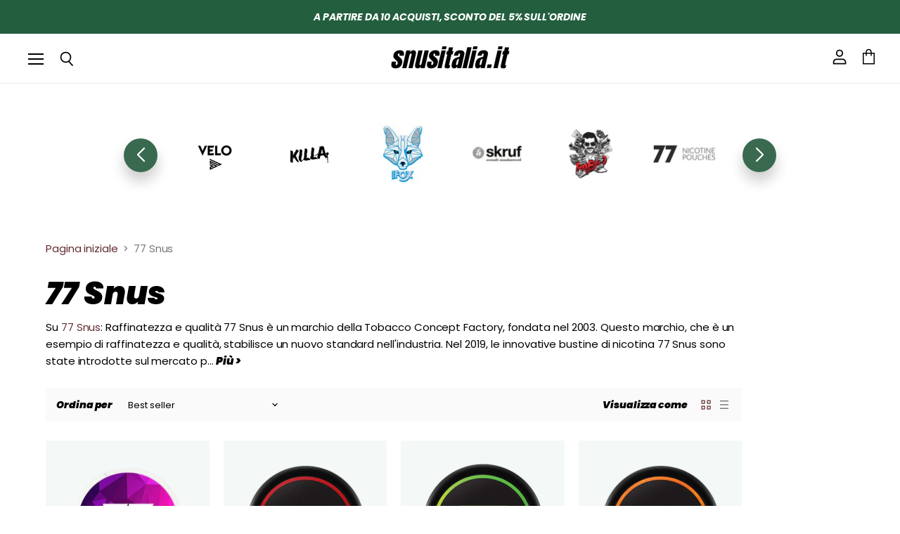

--- FILE ---
content_type: text/html; charset=utf-8
request_url: https://snusitalia.it/collections/77
body_size: 40053
content:
<!doctype html>
<html class="no-js no-touch" lang="it">
  <head>
    <meta charset="utf-8">
    <meta http-equiv="X-UA-Compatible" content="IE=edge,chrome=1">
    <meta name="viewport" content="width=device-width,initial-scale=1" />
    <meta name="google-site-verification" content="I8gfdHGdDPch0MoGVXFAc-7JCfF4UdNHtoMO9mBqRwA" />
    <meta name="google-site-verification" content="chZHdQAzmRvKosVm3rj87oWjWjEtkK-hagZ3RLH8iXc" /> 
<script src="https://analytics.ahrefs.com/analytics.js" data-key="0GZ/Ol0YYLhn201w3mi1pQ" async></script>
    

    

    <!-- Preconnect Domains -->
    <link rel="preconnect" href="https://cdn.shopify.com" crossorigin>
    <link rel="preconnect" href="https://fonts.shopify.com" crossorigin>
    <link rel="preconnect" href="https://monorail-edge.shopifysvc.com">

    
    
    
    <link rel="stylesheet" href="https://unpkg.com/swiper@8/swiper-bundle.min.css"/>
    <script src="https://unpkg.com/swiper@8/swiper-bundle.min.js"></script>

    <!-- Preload Assets -->
    <link rel="preload" href="//snusitalia.it/cdn/shop/t/2/assets/api.js?v=75981660890721168791659013408" as="script">
    
    <link rel="preload" href="//snusitalia.it/cdn/shop/t/2/assets/superstore.js?v=154443718446774691681659013409" as="script"><title>77 Snus Con Sconto sul Volume!!</title>

    
      <meta name="description" content="Su 77 Snus: Raffinatezza e qualità 77 Snus è un marchio della Tobacco Concept Factory, fondata nel 2003. Questo marchio, che è un esempio di raffinatezza e qualità, stabilisce un nuovo standard nell&#39;industria. Nel 2019, le innovative bustine di nicotina 77 Snus sono state introdotte sul mercato polacco, rendendo Tobacc">
    

    
  <link rel="shortcut icon" href="//snusitalia.it/cdn/shop/files/SNUSITALIA_7741f7ee-7bac-44e2-b652-d627b80ff2d9_32x32.png?v=1659014860" type="image/png">


    

    
    















<meta property="og:site_name" content="SnusItalia.it">
<meta property="og:url" content="https://snusitalia.it/collections/77">
<meta property="og:title" content="77 Snus">
<meta property="og:type" content="website">
<meta property="og:description" content="Su 77 Snus: Raffinatezza e qualità 77 Snus è un marchio della Tobacco Concept Factory, fondata nel 2003. Questo marchio, che è un esempio di raffinatezza e qualità, stabilisce un nuovo standard nell&#39;industria. Nel 2019, le innovative bustine di nicotina 77 Snus sono state introdotte sul mercato polacco, rendendo Tobacc">




    
    
    

    
    
    <meta
      property="og:image"
      content="https://snusitalia.it/cdn/shop/collections/Forest_Fruits_1200x1200.jpg?v=1688540069"
    />
    <meta
      property="og:image:secure_url"
      content="https://snusitalia.it/cdn/shop/collections/Forest_Fruits_1200x1200.jpg?v=1688540069"
    />
    <meta property="og:image:width" content="1200" />
    <meta property="og:image:height" content="1200" />
    
    
    <meta property="og:image:alt" content="77 Snus" />
  
















<meta name="twitter:title" content="77 Snus">
<meta name="twitter:description" content="Su 77 Snus: Raffinatezza e qualità 77 Snus è un marchio della Tobacco Concept Factory, fondata nel 2003. Questo marchio, che è un esempio di raffinatezza e qualità, stabilisce un nuovo standard nell&#39;industria. Nel 2019, le innovative bustine di nicotina 77 Snus sono state introdotte sul mercato polacco, rendendo Tobacc">


    
    
    
      
      
      <meta name="twitter:card" content="summary">
    
    
    <meta
      property="twitter:image"
      content="https://snusitalia.it/cdn/shop/collections/Forest_Fruits_1200x1200_crop_center.jpg?v=1688540069"
    />
    <meta property="twitter:image:width" content="1200" />
    <meta property="twitter:image:height" content="1200" />
    
    
    <meta property="twitter:image:alt" content="77 Snus" />
  



    

    <link rel="preload" href="//snusitalia.it/cdn/fonts/poppins/poppins_i9.c9d778054c6973c207cbc167d4355fd67c665d16.woff2" as="font" crossorigin="anonymous">

    
      <link rel="preload" as="style" href="//snusitalia.it/cdn/shop/t/2/assets/theme.css?v=6052066686414134531759333814">
    

    <script>window.performance && window.performance.mark && window.performance.mark('shopify.content_for_header.start');</script><meta id="shopify-digital-wallet" name="shopify-digital-wallet" content="/65208910052/digital_wallets/dialog">
<link rel="alternate" type="application/atom+xml" title="Feed" href="/collections/77.atom" />
<link rel="alternate" type="application/json+oembed" href="https://snusitalia.it/collections/77.oembed">
<script async="async" src="/checkouts/internal/preloads.js?locale=it-IT"></script>
<script id="shopify-features" type="application/json">{"accessToken":"343f4d80fbdd35cd4d61652d641f3a35","betas":["rich-media-storefront-analytics"],"domain":"snusitalia.it","predictiveSearch":true,"shopId":65208910052,"locale":"it"}</script>
<script>var Shopify = Shopify || {};
Shopify.shop = "snusitalia-it.myshopify.com";
Shopify.locale = "it";
Shopify.currency = {"active":"EUR","rate":"1.0"};
Shopify.country = "IT";
Shopify.theme = {"name":"LUXX-V1.1","id":134244466916,"schema_name":"Ecom Luxx","schema_version":"1.1","theme_store_id":null,"role":"main"};
Shopify.theme.handle = "null";
Shopify.theme.style = {"id":null,"handle":null};
Shopify.cdnHost = "snusitalia.it/cdn";
Shopify.routes = Shopify.routes || {};
Shopify.routes.root = "/";</script>
<script type="module">!function(o){(o.Shopify=o.Shopify||{}).modules=!0}(window);</script>
<script>!function(o){function n(){var o=[];function n(){o.push(Array.prototype.slice.apply(arguments))}return n.q=o,n}var t=o.Shopify=o.Shopify||{};t.loadFeatures=n(),t.autoloadFeatures=n()}(window);</script>
<script id="shop-js-analytics" type="application/json">{"pageType":"collection"}</script>
<script defer="defer" async type="module" src="//snusitalia.it/cdn/shopifycloud/shop-js/modules/v2/client.init-shop-cart-sync_dvfQaB1V.it.esm.js"></script>
<script defer="defer" async type="module" src="//snusitalia.it/cdn/shopifycloud/shop-js/modules/v2/chunk.common_BW-OJwDu.esm.js"></script>
<script defer="defer" async type="module" src="//snusitalia.it/cdn/shopifycloud/shop-js/modules/v2/chunk.modal_CX4jaIRf.esm.js"></script>
<script type="module">
  await import("//snusitalia.it/cdn/shopifycloud/shop-js/modules/v2/client.init-shop-cart-sync_dvfQaB1V.it.esm.js");
await import("//snusitalia.it/cdn/shopifycloud/shop-js/modules/v2/chunk.common_BW-OJwDu.esm.js");
await import("//snusitalia.it/cdn/shopifycloud/shop-js/modules/v2/chunk.modal_CX4jaIRf.esm.js");

  window.Shopify.SignInWithShop?.initShopCartSync?.({"fedCMEnabled":true,"windoidEnabled":true});

</script>
<script>(function() {
  var isLoaded = false;
  function asyncLoad() {
    if (isLoaded) return;
    isLoaded = true;
    var urls = ["https:\/\/app.getinterlinks.com\/interlink-js?shop=snusitalia-it.myshopify.com","https:\/\/affilo.io\/libs\/affi_auto_apply_codes.js?shop=snusitalia-it.myshopify.com","https:\/\/cdn.shopify.com\/s\/files\/1\/0652\/0891\/0052\/t\/2\/assets\/basic.js?v=1685729786\u0026shop=snusitalia-it.myshopify.com","https:\/\/admin.revenuehunt.com\/embed.js?shop=snusitalia-it.myshopify.com"];
    for (var i = 0; i < urls.length; i++) {
      var s = document.createElement('script');
      s.type = 'text/javascript';
      s.async = true;
      s.src = urls[i];
      var x = document.getElementsByTagName('script')[0];
      x.parentNode.insertBefore(s, x);
    }
  };
  if(window.attachEvent) {
    window.attachEvent('onload', asyncLoad);
  } else {
    window.addEventListener('load', asyncLoad, false);
  }
})();</script>
<script id="__st">var __st={"a":65208910052,"offset":3600,"reqid":"a085cc3e-429f-4f2d-a0dc-8d5baff975a7-1769376636","pageurl":"snusitalia.it\/collections\/77","u":"cf6f8eaadede","p":"collection","rtyp":"collection","rid":604353626437};</script>
<script>window.ShopifyPaypalV4VisibilityTracking = true;</script>
<script id="captcha-bootstrap">!function(){'use strict';const t='contact',e='account',n='new_comment',o=[[t,t],['blogs',n],['comments',n],[t,'customer']],c=[[e,'customer_login'],[e,'guest_login'],[e,'recover_customer_password'],[e,'create_customer']],r=t=>t.map((([t,e])=>`form[action*='/${t}']:not([data-nocaptcha='true']) input[name='form_type'][value='${e}']`)).join(','),a=t=>()=>t?[...document.querySelectorAll(t)].map((t=>t.form)):[];function s(){const t=[...o],e=r(t);return a(e)}const i='password',u='form_key',d=['recaptcha-v3-token','g-recaptcha-response','h-captcha-response',i],f=()=>{try{return window.sessionStorage}catch{return}},m='__shopify_v',_=t=>t.elements[u];function p(t,e,n=!1){try{const o=window.sessionStorage,c=JSON.parse(o.getItem(e)),{data:r}=function(t){const{data:e,action:n}=t;return t[m]||n?{data:e,action:n}:{data:t,action:n}}(c);for(const[e,n]of Object.entries(r))t.elements[e]&&(t.elements[e].value=n);n&&o.removeItem(e)}catch(o){console.error('form repopulation failed',{error:o})}}const l='form_type',E='cptcha';function T(t){t.dataset[E]=!0}const w=window,h=w.document,L='Shopify',v='ce_forms',y='captcha';let A=!1;((t,e)=>{const n=(g='f06e6c50-85a8-45c8-87d0-21a2b65856fe',I='https://cdn.shopify.com/shopifycloud/storefront-forms-hcaptcha/ce_storefront_forms_captcha_hcaptcha.v1.5.2.iife.js',D={infoText:'Protetto da hCaptcha',privacyText:'Privacy',termsText:'Termini'},(t,e,n)=>{const o=w[L][v],c=o.bindForm;if(c)return c(t,g,e,D).then(n);var r;o.q.push([[t,g,e,D],n]),r=I,A||(h.body.append(Object.assign(h.createElement('script'),{id:'captcha-provider',async:!0,src:r})),A=!0)});var g,I,D;w[L]=w[L]||{},w[L][v]=w[L][v]||{},w[L][v].q=[],w[L][y]=w[L][y]||{},w[L][y].protect=function(t,e){n(t,void 0,e),T(t)},Object.freeze(w[L][y]),function(t,e,n,w,h,L){const[v,y,A,g]=function(t,e,n){const i=e?o:[],u=t?c:[],d=[...i,...u],f=r(d),m=r(i),_=r(d.filter((([t,e])=>n.includes(e))));return[a(f),a(m),a(_),s()]}(w,h,L),I=t=>{const e=t.target;return e instanceof HTMLFormElement?e:e&&e.form},D=t=>v().includes(t);t.addEventListener('submit',(t=>{const e=I(t);if(!e)return;const n=D(e)&&!e.dataset.hcaptchaBound&&!e.dataset.recaptchaBound,o=_(e),c=g().includes(e)&&(!o||!o.value);(n||c)&&t.preventDefault(),c&&!n&&(function(t){try{if(!f())return;!function(t){const e=f();if(!e)return;const n=_(t);if(!n)return;const o=n.value;o&&e.removeItem(o)}(t);const e=Array.from(Array(32),(()=>Math.random().toString(36)[2])).join('');!function(t,e){_(t)||t.append(Object.assign(document.createElement('input'),{type:'hidden',name:u})),t.elements[u].value=e}(t,e),function(t,e){const n=f();if(!n)return;const o=[...t.querySelectorAll(`input[type='${i}']`)].map((({name:t})=>t)),c=[...d,...o],r={};for(const[a,s]of new FormData(t).entries())c.includes(a)||(r[a]=s);n.setItem(e,JSON.stringify({[m]:1,action:t.action,data:r}))}(t,e)}catch(e){console.error('failed to persist form',e)}}(e),e.submit())}));const S=(t,e)=>{t&&!t.dataset[E]&&(n(t,e.some((e=>e===t))),T(t))};for(const o of['focusin','change'])t.addEventListener(o,(t=>{const e=I(t);D(e)&&S(e,y())}));const B=e.get('form_key'),M=e.get(l),P=B&&M;t.addEventListener('DOMContentLoaded',(()=>{const t=y();if(P)for(const e of t)e.elements[l].value===M&&p(e,B);[...new Set([...A(),...v().filter((t=>'true'===t.dataset.shopifyCaptcha))])].forEach((e=>S(e,t)))}))}(h,new URLSearchParams(w.location.search),n,t,e,['guest_login'])})(!0,!0)}();</script>
<script integrity="sha256-4kQ18oKyAcykRKYeNunJcIwy7WH5gtpwJnB7kiuLZ1E=" data-source-attribution="shopify.loadfeatures" defer="defer" src="//snusitalia.it/cdn/shopifycloud/storefront/assets/storefront/load_feature-a0a9edcb.js" crossorigin="anonymous"></script>
<script data-source-attribution="shopify.dynamic_checkout.dynamic.init">var Shopify=Shopify||{};Shopify.PaymentButton=Shopify.PaymentButton||{isStorefrontPortableWallets:!0,init:function(){window.Shopify.PaymentButton.init=function(){};var t=document.createElement("script");t.src="https://snusitalia.it/cdn/shopifycloud/portable-wallets/latest/portable-wallets.it.js",t.type="module",document.head.appendChild(t)}};
</script>
<script data-source-attribution="shopify.dynamic_checkout.buyer_consent">
  function portableWalletsHideBuyerConsent(e){var t=document.getElementById("shopify-buyer-consent"),n=document.getElementById("shopify-subscription-policy-button");t&&n&&(t.classList.add("hidden"),t.setAttribute("aria-hidden","true"),n.removeEventListener("click",e))}function portableWalletsShowBuyerConsent(e){var t=document.getElementById("shopify-buyer-consent"),n=document.getElementById("shopify-subscription-policy-button");t&&n&&(t.classList.remove("hidden"),t.removeAttribute("aria-hidden"),n.addEventListener("click",e))}window.Shopify?.PaymentButton&&(window.Shopify.PaymentButton.hideBuyerConsent=portableWalletsHideBuyerConsent,window.Shopify.PaymentButton.showBuyerConsent=portableWalletsShowBuyerConsent);
</script>
<script data-source-attribution="shopify.dynamic_checkout.cart.bootstrap">document.addEventListener("DOMContentLoaded",(function(){function t(){return document.querySelector("shopify-accelerated-checkout-cart, shopify-accelerated-checkout")}if(t())Shopify.PaymentButton.init();else{new MutationObserver((function(e,n){t()&&(Shopify.PaymentButton.init(),n.disconnect())})).observe(document.body,{childList:!0,subtree:!0})}}));
</script>

<script>window.performance && window.performance.mark && window.performance.mark('shopify.content_for_header.end');</script>

    <script>
      document.documentElement.className=document.documentElement.className.replace(/\bno-js\b/,'js');
      if(window.Shopify&&window.Shopify.designMode)document.documentElement.className+=' in-theme-editor';
      if(('ontouchstart' in window)||window.DocumentTouch&&document instanceof DocumentTouch)document.documentElement.className=document.documentElement.className.replace(/\bno-touch\b/,'has-touch');
    </script>

    <script src="//snusitalia.it/cdn/shop/t/2/assets/api.js?v=75981660890721168791659013408" defer></script>

    
      <link href="//snusitalia.it/cdn/shop/t/2/assets/theme.css?v=6052066686414134531759333814" rel="stylesheet" type="text/css" media="all" />
    

    

    
    <script>
      window.Theme = window.Theme || {};
      window.Theme.version = '4.0.1';
      window.Theme.name = 'Superstore';
      window.Theme.routes = {
        "root_url": "/",
        "account_url": "/account",
        "account_login_url": "/account/login",
        "account_logout_url": "/account/logout",
        "account_register_url": "/account/register",
        "account_addresses_url": "/account/addresses",
        "collections_url": "/collections",
        "all_products_collection_url": "/collections/all",
        "search_url": "/search",
        "cart_url": "/cart",
        "cart_add_url": "/cart/add",
        "cart_change_url": "/cart/change",
        "cart_clear_url": "/cart/clear",
        "product_recommendations_url": "/recommendations/products",
      };
    </script>
    

    <style>
      div#gvs_field button.sub, div#gvs_field button.add {
        padding: 0px;
        color:#000;
        border:2px solid;
      }
      .ds_quantity_main .product-form--atc-qty .form-field.form-field--qty-input.hidden input {
        margin-right: 4px !important;
      }
      .ds_quantity_main .product-form--atc-qty .form-field.form-field--qty-input.hidden input {
        margin-right: 4px !important;
        padding-left: 0px !important;
        padding-right: 0px !important;
        text-align: center !important;
      }
    </style>
  <!-- BEGIN app block: shopify://apps/consentmo-gdpr/blocks/gdpr_cookie_consent/4fbe573f-a377-4fea-9801-3ee0858cae41 -->


<!-- END app block --><!-- BEGIN app block: shopify://apps/klaviyo-email-marketing-sms/blocks/klaviyo-onsite-embed/2632fe16-c075-4321-a88b-50b567f42507 -->












  <script async src="https://static.klaviyo.com/onsite/js/WviFNL/klaviyo.js?company_id=WviFNL"></script>
  <script>!function(){if(!window.klaviyo){window._klOnsite=window._klOnsite||[];try{window.klaviyo=new Proxy({},{get:function(n,i){return"push"===i?function(){var n;(n=window._klOnsite).push.apply(n,arguments)}:function(){for(var n=arguments.length,o=new Array(n),w=0;w<n;w++)o[w]=arguments[w];var t="function"==typeof o[o.length-1]?o.pop():void 0,e=new Promise((function(n){window._klOnsite.push([i].concat(o,[function(i){t&&t(i),n(i)}]))}));return e}}})}catch(n){window.klaviyo=window.klaviyo||[],window.klaviyo.push=function(){var n;(n=window._klOnsite).push.apply(n,arguments)}}}}();</script>

  




  <script>
    window.klaviyoReviewsProductDesignMode = false
  </script>







<!-- END app block --><!-- BEGIN app block: shopify://apps/sitemap-noindex-pro-seo/blocks/app-embed/4d815e2c-5af0-46ba-8301-d0f9cf660031 --><script>
        var currentParameters = window.location.search;

        if(currentParameters != '') {
          var urlPath = '/collections/77';
          var url = urlPath + currentParameters;
          var checkQueryParameters = 'rabit,bit,orangeman,?,grid_list,shop,all-products'
          if(checkQueryParameters != '') {
            var checkQueryParameters = checkQueryParameters.split(',');
          }
          var processNoIndexNoFollow = false;

          if(document.readyState === "complete" || (document.readyState !== "loading" && !document.documentElement.doScroll)) {
            var processNoIndexNoFollow = true;
          } else {
            var processNoIndexNoFollow = true;
          }

          if(processNoIndexNoFollow == true) {
            var metaRobotsFound = false;

            for (i = 0; i < checkQueryParameters.length; i++) {
              var checkParameters = url.includes(checkQueryParameters[i]);

              if(checkParameters == true) {
                metaRobotsFound = true;
                break;
              }
            }

            if(metaRobotsFound == true) {
              var metaRobots = document.getElementsByName("robots");
              for(var i=metaRobots.length-1;i>=0;i--)
              {
                metaRobots[i].parentNode.removeChild(metaRobots[i]);
              }

              var meta = document.createElement('meta');
              meta.name = "robots";
              meta.content = "noindex,nofollow";
              document.getElementsByTagName('head')[0].appendChild(meta);
            }
          }
        }
      </script>
<!-- END app block --><script src="https://cdn.shopify.com/extensions/019be9e8-7389-72d2-90ad-753cce315171/consentmo-gdpr-595/assets/consentmo_cookie_consent.js" type="text/javascript" defer="defer"></script>
<link rel="canonical" href="https://snusitalia.it/collections/77">
<link href="https://monorail-edge.shopifysvc.com" rel="dns-prefetch">
<script>(function(){if ("sendBeacon" in navigator && "performance" in window) {try {var session_token_from_headers = performance.getEntriesByType('navigation')[0].serverTiming.find(x => x.name == '_s').description;} catch {var session_token_from_headers = undefined;}var session_cookie_matches = document.cookie.match(/_shopify_s=([^;]*)/);var session_token_from_cookie = session_cookie_matches && session_cookie_matches.length === 2 ? session_cookie_matches[1] : "";var session_token = session_token_from_headers || session_token_from_cookie || "";function handle_abandonment_event(e) {var entries = performance.getEntries().filter(function(entry) {return /monorail-edge.shopifysvc.com/.test(entry.name);});if (!window.abandonment_tracked && entries.length === 0) {window.abandonment_tracked = true;var currentMs = Date.now();var navigation_start = performance.timing.navigationStart;var payload = {shop_id: 65208910052,url: window.location.href,navigation_start,duration: currentMs - navigation_start,session_token,page_type: "collection"};window.navigator.sendBeacon("https://monorail-edge.shopifysvc.com/v1/produce", JSON.stringify({schema_id: "online_store_buyer_site_abandonment/1.1",payload: payload,metadata: {event_created_at_ms: currentMs,event_sent_at_ms: currentMs}}));}}window.addEventListener('pagehide', handle_abandonment_event);}}());</script>
<script id="web-pixels-manager-setup">(function e(e,d,r,n,o){if(void 0===o&&(o={}),!Boolean(null===(a=null===(i=window.Shopify)||void 0===i?void 0:i.analytics)||void 0===a?void 0:a.replayQueue)){var i,a;window.Shopify=window.Shopify||{};var t=window.Shopify;t.analytics=t.analytics||{};var s=t.analytics;s.replayQueue=[],s.publish=function(e,d,r){return s.replayQueue.push([e,d,r]),!0};try{self.performance.mark("wpm:start")}catch(e){}var l=function(){var e={modern:/Edge?\/(1{2}[4-9]|1[2-9]\d|[2-9]\d{2}|\d{4,})\.\d+(\.\d+|)|Firefox\/(1{2}[4-9]|1[2-9]\d|[2-9]\d{2}|\d{4,})\.\d+(\.\d+|)|Chrom(ium|e)\/(9{2}|\d{3,})\.\d+(\.\d+|)|(Maci|X1{2}).+ Version\/(15\.\d+|(1[6-9]|[2-9]\d|\d{3,})\.\d+)([,.]\d+|)( \(\w+\)|)( Mobile\/\w+|) Safari\/|Chrome.+OPR\/(9{2}|\d{3,})\.\d+\.\d+|(CPU[ +]OS|iPhone[ +]OS|CPU[ +]iPhone|CPU IPhone OS|CPU iPad OS)[ +]+(15[._]\d+|(1[6-9]|[2-9]\d|\d{3,})[._]\d+)([._]\d+|)|Android:?[ /-](13[3-9]|1[4-9]\d|[2-9]\d{2}|\d{4,})(\.\d+|)(\.\d+|)|Android.+Firefox\/(13[5-9]|1[4-9]\d|[2-9]\d{2}|\d{4,})\.\d+(\.\d+|)|Android.+Chrom(ium|e)\/(13[3-9]|1[4-9]\d|[2-9]\d{2}|\d{4,})\.\d+(\.\d+|)|SamsungBrowser\/([2-9]\d|\d{3,})\.\d+/,legacy:/Edge?\/(1[6-9]|[2-9]\d|\d{3,})\.\d+(\.\d+|)|Firefox\/(5[4-9]|[6-9]\d|\d{3,})\.\d+(\.\d+|)|Chrom(ium|e)\/(5[1-9]|[6-9]\d|\d{3,})\.\d+(\.\d+|)([\d.]+$|.*Safari\/(?![\d.]+ Edge\/[\d.]+$))|(Maci|X1{2}).+ Version\/(10\.\d+|(1[1-9]|[2-9]\d|\d{3,})\.\d+)([,.]\d+|)( \(\w+\)|)( Mobile\/\w+|) Safari\/|Chrome.+OPR\/(3[89]|[4-9]\d|\d{3,})\.\d+\.\d+|(CPU[ +]OS|iPhone[ +]OS|CPU[ +]iPhone|CPU IPhone OS|CPU iPad OS)[ +]+(10[._]\d+|(1[1-9]|[2-9]\d|\d{3,})[._]\d+)([._]\d+|)|Android:?[ /-](13[3-9]|1[4-9]\d|[2-9]\d{2}|\d{4,})(\.\d+|)(\.\d+|)|Mobile Safari.+OPR\/([89]\d|\d{3,})\.\d+\.\d+|Android.+Firefox\/(13[5-9]|1[4-9]\d|[2-9]\d{2}|\d{4,})\.\d+(\.\d+|)|Android.+Chrom(ium|e)\/(13[3-9]|1[4-9]\d|[2-9]\d{2}|\d{4,})\.\d+(\.\d+|)|Android.+(UC? ?Browser|UCWEB|U3)[ /]?(15\.([5-9]|\d{2,})|(1[6-9]|[2-9]\d|\d{3,})\.\d+)\.\d+|SamsungBrowser\/(5\.\d+|([6-9]|\d{2,})\.\d+)|Android.+MQ{2}Browser\/(14(\.(9|\d{2,})|)|(1[5-9]|[2-9]\d|\d{3,})(\.\d+|))(\.\d+|)|K[Aa][Ii]OS\/(3\.\d+|([4-9]|\d{2,})\.\d+)(\.\d+|)/},d=e.modern,r=e.legacy,n=navigator.userAgent;return n.match(d)?"modern":n.match(r)?"legacy":"unknown"}(),u="modern"===l?"modern":"legacy",c=(null!=n?n:{modern:"",legacy:""})[u],f=function(e){return[e.baseUrl,"/wpm","/b",e.hashVersion,"modern"===e.buildTarget?"m":"l",".js"].join("")}({baseUrl:d,hashVersion:r,buildTarget:u}),m=function(e){var d=e.version,r=e.bundleTarget,n=e.surface,o=e.pageUrl,i=e.monorailEndpoint;return{emit:function(e){var a=e.status,t=e.errorMsg,s=(new Date).getTime(),l=JSON.stringify({metadata:{event_sent_at_ms:s},events:[{schema_id:"web_pixels_manager_load/3.1",payload:{version:d,bundle_target:r,page_url:o,status:a,surface:n,error_msg:t},metadata:{event_created_at_ms:s}}]});if(!i)return console&&console.warn&&console.warn("[Web Pixels Manager] No Monorail endpoint provided, skipping logging."),!1;try{return self.navigator.sendBeacon.bind(self.navigator)(i,l)}catch(e){}var u=new XMLHttpRequest;try{return u.open("POST",i,!0),u.setRequestHeader("Content-Type","text/plain"),u.send(l),!0}catch(e){return console&&console.warn&&console.warn("[Web Pixels Manager] Got an unhandled error while logging to Monorail."),!1}}}}({version:r,bundleTarget:l,surface:e.surface,pageUrl:self.location.href,monorailEndpoint:e.monorailEndpoint});try{o.browserTarget=l,function(e){var d=e.src,r=e.async,n=void 0===r||r,o=e.onload,i=e.onerror,a=e.sri,t=e.scriptDataAttributes,s=void 0===t?{}:t,l=document.createElement("script"),u=document.querySelector("head"),c=document.querySelector("body");if(l.async=n,l.src=d,a&&(l.integrity=a,l.crossOrigin="anonymous"),s)for(var f in s)if(Object.prototype.hasOwnProperty.call(s,f))try{l.dataset[f]=s[f]}catch(e){}if(o&&l.addEventListener("load",o),i&&l.addEventListener("error",i),u)u.appendChild(l);else{if(!c)throw new Error("Did not find a head or body element to append the script");c.appendChild(l)}}({src:f,async:!0,onload:function(){if(!function(){var e,d;return Boolean(null===(d=null===(e=window.Shopify)||void 0===e?void 0:e.analytics)||void 0===d?void 0:d.initialized)}()){var d=window.webPixelsManager.init(e)||void 0;if(d){var r=window.Shopify.analytics;r.replayQueue.forEach((function(e){var r=e[0],n=e[1],o=e[2];d.publishCustomEvent(r,n,o)})),r.replayQueue=[],r.publish=d.publishCustomEvent,r.visitor=d.visitor,r.initialized=!0}}},onerror:function(){return m.emit({status:"failed",errorMsg:"".concat(f," has failed to load")})},sri:function(e){var d=/^sha384-[A-Za-z0-9+/=]+$/;return"string"==typeof e&&d.test(e)}(c)?c:"",scriptDataAttributes:o}),m.emit({status:"loading"})}catch(e){m.emit({status:"failed",errorMsg:(null==e?void 0:e.message)||"Unknown error"})}}})({shopId: 65208910052,storefrontBaseUrl: "https://snusitalia.it",extensionsBaseUrl: "https://extensions.shopifycdn.com/cdn/shopifycloud/web-pixels-manager",monorailEndpoint: "https://monorail-edge.shopifysvc.com/unstable/produce_batch",surface: "storefront-renderer",enabledBetaFlags: ["2dca8a86"],webPixelsConfigList: [{"id":"shopify-app-pixel","configuration":"{}","eventPayloadVersion":"v1","runtimeContext":"STRICT","scriptVersion":"0450","apiClientId":"shopify-pixel","type":"APP","privacyPurposes":["ANALYTICS","MARKETING"]},{"id":"shopify-custom-pixel","eventPayloadVersion":"v1","runtimeContext":"LAX","scriptVersion":"0450","apiClientId":"shopify-pixel","type":"CUSTOM","privacyPurposes":["ANALYTICS","MARKETING"]}],isMerchantRequest: false,initData: {"shop":{"name":"SnusItalia.it","paymentSettings":{"currencyCode":"EUR"},"myshopifyDomain":"snusitalia-it.myshopify.com","countryCode":"CY","storefrontUrl":"https:\/\/snusitalia.it"},"customer":null,"cart":null,"checkout":null,"productVariants":[],"purchasingCompany":null},},"https://snusitalia.it/cdn","fcfee988w5aeb613cpc8e4bc33m6693e112",{"modern":"","legacy":""},{"shopId":"65208910052","storefrontBaseUrl":"https:\/\/snusitalia.it","extensionBaseUrl":"https:\/\/extensions.shopifycdn.com\/cdn\/shopifycloud\/web-pixels-manager","surface":"storefront-renderer","enabledBetaFlags":"[\"2dca8a86\"]","isMerchantRequest":"false","hashVersion":"fcfee988w5aeb613cpc8e4bc33m6693e112","publish":"custom","events":"[[\"page_viewed\",{}],[\"collection_viewed\",{\"collection\":{\"id\":\"604353626437\",\"title\":\"77 Snus\",\"productVariants\":[{\"price\":{\"amount\":5.2,\"currencyCode\":\"EUR\"},\"product\":{\"title\":\"77 Forest Fruits Light\",\"vendor\":\"SnusItalia.it\",\"id\":\"7710011949284\",\"untranslatedTitle\":\"77 Forest Fruits Light\",\"url\":\"\/products\/77-forest-fruits-sterk\",\"type\":\"\"},\"id\":\"43108656709860\",\"image\":{\"src\":\"\/\/snusitalia.it\/cdn\/shop\/files\/77ForestFruitsLight_09d65f5b-674e-4324-a45a-79479029b083.png?v=1714041695\"},\"sku\":\"15005\",\"title\":\"Default Title\",\"untranslatedTitle\":\"Default Title\"},{\"price\":{\"amount\":5.2,\"currencyCode\":\"EUR\"},\"product\":{\"title\":\"77 Strawberry\",\"vendor\":\"SnusItalia.it\",\"id\":\"7710011031780\",\"untranslatedTitle\":\"77 Strawberry\",\"url\":\"\/products\/77-strawberry\",\"type\":\"\"},\"id\":\"43108654874852\",\"image\":{\"src\":\"\/\/snusitalia.it\/cdn\/shop\/files\/77-Strawberry-Snus-Nicotine-Pouches.png?v=1722797682\"},\"sku\":\"100004\",\"title\":\"Default Title\",\"untranslatedTitle\":\"Default Title\"},{\"price\":{\"amount\":5.2,\"currencyCode\":\"EUR\"},\"product\":{\"title\":\"77 Apple Mint\",\"vendor\":\"SnusItalia.it\",\"id\":\"7710011228388\",\"untranslatedTitle\":\"77 Apple Mint\",\"url\":\"\/products\/77-apple-mint\",\"type\":\"\"},\"id\":\"43108655235300\",\"image\":{\"src\":\"\/\/snusitalia.it\/cdn\/shop\/files\/77_apple-mint_16mg_front_abcba6b6-d5aa-41d6-8b91-caf6a1388a7e.png?v=1722797441\"},\"sku\":\"77-APP-MIN\",\"title\":\"Default Title\",\"untranslatedTitle\":\"Default Title\"},{\"price\":{\"amount\":5.2,\"currencyCode\":\"EUR\"},\"product\":{\"title\":\"77 Peach \u0026 Mint\",\"vendor\":\"SnusItalia.it\",\"id\":\"7710010999012\",\"untranslatedTitle\":\"77 Peach \u0026 Mint\",\"url\":\"\/products\/77-peach-mint\",\"type\":\"\"},\"id\":\"43108654842084\",\"image\":{\"src\":\"\/\/snusitalia.it\/cdn\/shop\/files\/77-Peach-Mint-Snus-Nicotine-Pouches.png?v=1722797625\"},\"sku\":\"100005\",\"title\":\"Default Title\",\"untranslatedTitle\":\"Default Title\"},{\"price\":{\"amount\":5.2,\"currencyCode\":\"EUR\"},\"product\":{\"title\":\"77 Classic Tobacco\",\"vendor\":\"SnusItalia.it\",\"id\":\"7710010900708\",\"untranslatedTitle\":\"77 Classic Tobacco\",\"url\":\"\/products\/77-classic-tobacco\",\"type\":\"\"},\"id\":\"43108654678244\",\"image\":{\"src\":\"\/\/snusitalia.it\/cdn\/shop\/files\/77-Classic-Tobacco-Snus-Nicotine-Pouches.png?v=1722797475\"},\"sku\":\"100008\",\"title\":\"Default Title\",\"untranslatedTitle\":\"Default Title\"},{\"price\":{\"amount\":5.2,\"currencyCode\":\"EUR\"},\"product\":{\"title\":\"77 Forest Fruits Medium\",\"vendor\":\"SnusItalia.it\",\"id\":\"7710010278116\",\"untranslatedTitle\":\"77 Forest Fruits Medium\",\"url\":\"\/products\/77-forest-fruits-extra-sterk\",\"type\":\"\"},\"id\":\"43108653760740\",\"image\":{\"src\":\"\/\/snusitalia.it\/cdn\/shop\/files\/77forestfruits_d51f33d9-9166-4462-804b-5e11d6542223.png?v=1722540856\"},\"sku\":\"100009\",\"title\":\"Default Title\",\"untranslatedTitle\":\"Default Title\"},{\"price\":{\"amount\":5.2,\"currencyCode\":\"EUR\"},\"product\":{\"title\":\"77 Raspberry\",\"vendor\":\"SnusItalia.it\",\"id\":\"7710010966244\",\"untranslatedTitle\":\"77 Raspberry\",\"url\":\"\/products\/77-raspberry\",\"type\":\"\"},\"id\":\"43108654776548\",\"image\":{\"src\":\"\/\/snusitalia.it\/cdn\/shop\/files\/77-Raspberry-Snus-Nicotine-Pouches_png.png?v=1722797654\"},\"sku\":\"100006\",\"title\":\"Default Title\",\"untranslatedTitle\":\"Default Title\"},{\"price\":{\"amount\":5.2,\"currencyCode\":\"EUR\"},\"product\":{\"title\":\"77 Black Currant\",\"vendor\":\"SnusItalia.it\",\"id\":\"7710010933476\",\"untranslatedTitle\":\"77 Black Currant\",\"url\":\"\/products\/77-black-currant\",\"type\":\"\"},\"id\":\"43108654711012\",\"image\":{\"src\":\"\/\/snusitalia.it\/cdn\/shop\/files\/77_black-currant_16mg_front_31754c2e-26df-44c1-a54b-a9b44feb6eac.png?v=1722797445\"},\"sku\":\"100007\",\"title\":\"Default Title\",\"untranslatedTitle\":\"Default Title\"},{\"price\":{\"amount\":5.2,\"currencyCode\":\"EUR\"},\"product\":{\"title\":\"77 Fresh Mint\",\"vendor\":\"SnusItalia.it\",\"id\":\"7710010245348\",\"untranslatedTitle\":\"77 Fresh Mint\",\"url\":\"\/products\/77-fresh-mint-extra-sterk\",\"type\":\"\"},\"id\":\"43108653727972\",\"image\":{\"src\":\"\/\/snusitalia.it\/cdn\/shop\/files\/77-Fresh-Mint-Snus-Nicotine-Pouches.png?v=1722797585\"},\"sku\":\"77-FRE-MIN\",\"title\":\"Default Title\",\"untranslatedTitle\":\"Default Title\"},{\"price\":{\"amount\":5.2,\"currencyCode\":\"EUR\"},\"product\":{\"title\":\"77 Ice Mint\",\"vendor\":\"SnusItalia.it\",\"id\":\"7710011916516\",\"untranslatedTitle\":\"77 Ice Mint\",\"url\":\"\/products\/77-ice-mint-sterk\",\"type\":\"\"},\"id\":\"43108656677092\",\"image\":{\"src\":\"\/\/snusitalia.it\/cdn\/shop\/files\/77-Ice-Mint-Snus-Nicotine-Pouches_png.png?v=1739813484\"},\"sku\":\"15011\",\"title\":\"Default Title\",\"untranslatedTitle\":\"Default Title\"},{\"price\":{\"amount\":5.2,\"currencyCode\":\"EUR\"},\"product\":{\"title\":\"77 Tropical Mint\",\"vendor\":\"SnusItalia.it\",\"id\":\"7710008115428\",\"untranslatedTitle\":\"77 Tropical Mint\",\"url\":\"\/products\/77-tropical-mint\",\"type\":\"\"},\"id\":\"43108648747236\",\"image\":{\"src\":\"\/\/snusitalia.it\/cdn\/shop\/products\/tropicalmint_f8476eb5-24d2-45f7-924c-a2a3d2dbe260.jpg?v=1658405831\"},\"sku\":\"100072\",\"title\":\"Default Title\",\"untranslatedTitle\":\"Default Title\"},{\"price\":{\"amount\":5.2,\"currencyCode\":\"EUR\"},\"product\":{\"title\":\"77 Tropical Mint Medium\",\"vendor\":\"SnusItalia.it\",\"id\":\"9594672120133\",\"untranslatedTitle\":\"77 Tropical Mint Medium\",\"url\":\"\/products\/77-tropical-mint-medium\",\"type\":\"\"},\"id\":\"49835400560965\",\"image\":{\"src\":\"\/\/snusitalia.it\/cdn\/shop\/files\/77-Tropical-Mint-Snus-Nicotine-Pouches.png?v=1722797715\"},\"sku\":\"77-TRO-Min-ME\",\"title\":\"Default Title\",\"untranslatedTitle\":\"Default Title\"},{\"price\":{\"amount\":5.2,\"currencyCode\":\"EUR\"},\"product\":{\"title\":\"77 Fresh Mint Medium\",\"vendor\":\"SnusItalia.it\",\"id\":\"7906521841892\",\"untranslatedTitle\":\"77 Fresh Mint Medium\",\"url\":\"\/products\/77-fresh-mint-medium\",\"type\":\"\"},\"id\":\"43690915168484\",\"image\":{\"src\":\"\/\/snusitalia.it\/cdn\/shop\/products\/77FreshMintMedium.png?v=1682511687\"},\"sku\":\"127\",\"title\":\"Default Title\",\"untranslatedTitle\":\"Default Title\"},{\"price\":{\"amount\":5.2,\"currencyCode\":\"EUR\"},\"product\":{\"title\":\"77 Fresh Mint Strong\",\"vendor\":\"SnusItalia.it\",\"id\":\"7710011982052\",\"untranslatedTitle\":\"77 Fresh Mint Strong\",\"url\":\"\/products\/77-fresh-mint-sterk\",\"type\":\"\"},\"id\":\"43108656742628\",\"image\":{\"src\":\"\/\/snusitalia.it\/cdn\/shop\/products\/77FreshMintStrong.png?v=1682511713\"},\"sku\":\"15017\",\"title\":\"Default Title\",\"untranslatedTitle\":\"Default Title\"}]}}]]"});</script><script>
  window.ShopifyAnalytics = window.ShopifyAnalytics || {};
  window.ShopifyAnalytics.meta = window.ShopifyAnalytics.meta || {};
  window.ShopifyAnalytics.meta.currency = 'EUR';
  var meta = {"products":[{"id":7710011949284,"gid":"gid:\/\/shopify\/Product\/7710011949284","vendor":"SnusItalia.it","type":"","handle":"77-forest-fruits-sterk","variants":[{"id":43108656709860,"price":520,"name":"77 Forest Fruits Light","public_title":null,"sku":"15005"}],"remote":false},{"id":7710011031780,"gid":"gid:\/\/shopify\/Product\/7710011031780","vendor":"SnusItalia.it","type":"","handle":"77-strawberry","variants":[{"id":43108654874852,"price":520,"name":"77 Strawberry","public_title":null,"sku":"100004"}],"remote":false},{"id":7710011228388,"gid":"gid:\/\/shopify\/Product\/7710011228388","vendor":"SnusItalia.it","type":"","handle":"77-apple-mint","variants":[{"id":43108655235300,"price":520,"name":"77 Apple Mint","public_title":null,"sku":"77-APP-MIN"}],"remote":false},{"id":7710010999012,"gid":"gid:\/\/shopify\/Product\/7710010999012","vendor":"SnusItalia.it","type":"","handle":"77-peach-mint","variants":[{"id":43108654842084,"price":520,"name":"77 Peach \u0026 Mint","public_title":null,"sku":"100005"}],"remote":false},{"id":7710010900708,"gid":"gid:\/\/shopify\/Product\/7710010900708","vendor":"SnusItalia.it","type":"","handle":"77-classic-tobacco","variants":[{"id":43108654678244,"price":520,"name":"77 Classic Tobacco","public_title":null,"sku":"100008"}],"remote":false},{"id":7710010278116,"gid":"gid:\/\/shopify\/Product\/7710010278116","vendor":"SnusItalia.it","type":"","handle":"77-forest-fruits-extra-sterk","variants":[{"id":43108653760740,"price":520,"name":"77 Forest Fruits Medium","public_title":null,"sku":"100009"}],"remote":false},{"id":7710010966244,"gid":"gid:\/\/shopify\/Product\/7710010966244","vendor":"SnusItalia.it","type":"","handle":"77-raspberry","variants":[{"id":43108654776548,"price":520,"name":"77 Raspberry","public_title":null,"sku":"100006"}],"remote":false},{"id":7710010933476,"gid":"gid:\/\/shopify\/Product\/7710010933476","vendor":"SnusItalia.it","type":"","handle":"77-black-currant","variants":[{"id":43108654711012,"price":520,"name":"77 Black Currant","public_title":null,"sku":"100007"}],"remote":false},{"id":7710010245348,"gid":"gid:\/\/shopify\/Product\/7710010245348","vendor":"SnusItalia.it","type":"","handle":"77-fresh-mint-extra-sterk","variants":[{"id":43108653727972,"price":520,"name":"77 Fresh Mint","public_title":null,"sku":"77-FRE-MIN"}],"remote":false},{"id":7710011916516,"gid":"gid:\/\/shopify\/Product\/7710011916516","vendor":"SnusItalia.it","type":"","handle":"77-ice-mint-sterk","variants":[{"id":43108656677092,"price":520,"name":"77 Ice Mint","public_title":null,"sku":"15011"}],"remote":false},{"id":7710008115428,"gid":"gid:\/\/shopify\/Product\/7710008115428","vendor":"SnusItalia.it","type":"","handle":"77-tropical-mint","variants":[{"id":43108648747236,"price":520,"name":"77 Tropical Mint","public_title":null,"sku":"100072"}],"remote":false},{"id":9594672120133,"gid":"gid:\/\/shopify\/Product\/9594672120133","vendor":"SnusItalia.it","type":"","handle":"77-tropical-mint-medium","variants":[{"id":49835400560965,"price":520,"name":"77 Tropical Mint Medium","public_title":null,"sku":"77-TRO-Min-ME"}],"remote":false},{"id":7906521841892,"gid":"gid:\/\/shopify\/Product\/7906521841892","vendor":"SnusItalia.it","type":"","handle":"77-fresh-mint-medium","variants":[{"id":43690915168484,"price":520,"name":"77 Fresh Mint Medium","public_title":null,"sku":"127"}],"remote":false},{"id":7710011982052,"gid":"gid:\/\/shopify\/Product\/7710011982052","vendor":"SnusItalia.it","type":"","handle":"77-fresh-mint-sterk","variants":[{"id":43108656742628,"price":520,"name":"77 Fresh Mint Strong","public_title":null,"sku":"15017"}],"remote":false}],"page":{"pageType":"collection","resourceType":"collection","resourceId":604353626437,"requestId":"a085cc3e-429f-4f2d-a0dc-8d5baff975a7-1769376636"}};
  for (var attr in meta) {
    window.ShopifyAnalytics.meta[attr] = meta[attr];
  }
</script>
<script class="analytics">
  (function () {
    var customDocumentWrite = function(content) {
      var jquery = null;

      if (window.jQuery) {
        jquery = window.jQuery;
      } else if (window.Checkout && window.Checkout.$) {
        jquery = window.Checkout.$;
      }

      if (jquery) {
        jquery('body').append(content);
      }
    };

    var hasLoggedConversion = function(token) {
      if (token) {
        return document.cookie.indexOf('loggedConversion=' + token) !== -1;
      }
      return false;
    }

    var setCookieIfConversion = function(token) {
      if (token) {
        var twoMonthsFromNow = new Date(Date.now());
        twoMonthsFromNow.setMonth(twoMonthsFromNow.getMonth() + 2);

        document.cookie = 'loggedConversion=' + token + '; expires=' + twoMonthsFromNow;
      }
    }

    var trekkie = window.ShopifyAnalytics.lib = window.trekkie = window.trekkie || [];
    if (trekkie.integrations) {
      return;
    }
    trekkie.methods = [
      'identify',
      'page',
      'ready',
      'track',
      'trackForm',
      'trackLink'
    ];
    trekkie.factory = function(method) {
      return function() {
        var args = Array.prototype.slice.call(arguments);
        args.unshift(method);
        trekkie.push(args);
        return trekkie;
      };
    };
    for (var i = 0; i < trekkie.methods.length; i++) {
      var key = trekkie.methods[i];
      trekkie[key] = trekkie.factory(key);
    }
    trekkie.load = function(config) {
      trekkie.config = config || {};
      trekkie.config.initialDocumentCookie = document.cookie;
      var first = document.getElementsByTagName('script')[0];
      var script = document.createElement('script');
      script.type = 'text/javascript';
      script.onerror = function(e) {
        var scriptFallback = document.createElement('script');
        scriptFallback.type = 'text/javascript';
        scriptFallback.onerror = function(error) {
                var Monorail = {
      produce: function produce(monorailDomain, schemaId, payload) {
        var currentMs = new Date().getTime();
        var event = {
          schema_id: schemaId,
          payload: payload,
          metadata: {
            event_created_at_ms: currentMs,
            event_sent_at_ms: currentMs
          }
        };
        return Monorail.sendRequest("https://" + monorailDomain + "/v1/produce", JSON.stringify(event));
      },
      sendRequest: function sendRequest(endpointUrl, payload) {
        // Try the sendBeacon API
        if (window && window.navigator && typeof window.navigator.sendBeacon === 'function' && typeof window.Blob === 'function' && !Monorail.isIos12()) {
          var blobData = new window.Blob([payload], {
            type: 'text/plain'
          });

          if (window.navigator.sendBeacon(endpointUrl, blobData)) {
            return true;
          } // sendBeacon was not successful

        } // XHR beacon

        var xhr = new XMLHttpRequest();

        try {
          xhr.open('POST', endpointUrl);
          xhr.setRequestHeader('Content-Type', 'text/plain');
          xhr.send(payload);
        } catch (e) {
          console.log(e);
        }

        return false;
      },
      isIos12: function isIos12() {
        return window.navigator.userAgent.lastIndexOf('iPhone; CPU iPhone OS 12_') !== -1 || window.navigator.userAgent.lastIndexOf('iPad; CPU OS 12_') !== -1;
      }
    };
    Monorail.produce('monorail-edge.shopifysvc.com',
      'trekkie_storefront_load_errors/1.1',
      {shop_id: 65208910052,
      theme_id: 134244466916,
      app_name: "storefront",
      context_url: window.location.href,
      source_url: "//snusitalia.it/cdn/s/trekkie.storefront.8d95595f799fbf7e1d32231b9a28fd43b70c67d3.min.js"});

        };
        scriptFallback.async = true;
        scriptFallback.src = '//snusitalia.it/cdn/s/trekkie.storefront.8d95595f799fbf7e1d32231b9a28fd43b70c67d3.min.js';
        first.parentNode.insertBefore(scriptFallback, first);
      };
      script.async = true;
      script.src = '//snusitalia.it/cdn/s/trekkie.storefront.8d95595f799fbf7e1d32231b9a28fd43b70c67d3.min.js';
      first.parentNode.insertBefore(script, first);
    };
    trekkie.load(
      {"Trekkie":{"appName":"storefront","development":false,"defaultAttributes":{"shopId":65208910052,"isMerchantRequest":null,"themeId":134244466916,"themeCityHash":"3870065459663634240","contentLanguage":"it","currency":"EUR","eventMetadataId":"874d250c-f591-47dd-983b-1c3a68b26c34"},"isServerSideCookieWritingEnabled":true,"monorailRegion":"shop_domain","enabledBetaFlags":["65f19447"]},"Session Attribution":{},"S2S":{"facebookCapiEnabled":false,"source":"trekkie-storefront-renderer","apiClientId":580111}}
    );

    var loaded = false;
    trekkie.ready(function() {
      if (loaded) return;
      loaded = true;

      window.ShopifyAnalytics.lib = window.trekkie;

      var originalDocumentWrite = document.write;
      document.write = customDocumentWrite;
      try { window.ShopifyAnalytics.merchantGoogleAnalytics.call(this); } catch(error) {};
      document.write = originalDocumentWrite;

      window.ShopifyAnalytics.lib.page(null,{"pageType":"collection","resourceType":"collection","resourceId":604353626437,"requestId":"a085cc3e-429f-4f2d-a0dc-8d5baff975a7-1769376636","shopifyEmitted":true});

      var match = window.location.pathname.match(/checkouts\/(.+)\/(thank_you|post_purchase)/)
      var token = match? match[1]: undefined;
      if (!hasLoggedConversion(token)) {
        setCookieIfConversion(token);
        window.ShopifyAnalytics.lib.track("Viewed Product Category",{"currency":"EUR","category":"Collection: 77","collectionName":"77","collectionId":604353626437,"nonInteraction":true},undefined,undefined,{"shopifyEmitted":true});
      }
    });


        var eventsListenerScript = document.createElement('script');
        eventsListenerScript.async = true;
        eventsListenerScript.src = "//snusitalia.it/cdn/shopifycloud/storefront/assets/shop_events_listener-3da45d37.js";
        document.getElementsByTagName('head')[0].appendChild(eventsListenerScript);

})();</script>
<script
  defer
  src="https://snusitalia.it/cdn/shopifycloud/perf-kit/shopify-perf-kit-3.0.4.min.js"
  data-application="storefront-renderer"
  data-shop-id="65208910052"
  data-render-region="gcp-us-east1"
  data-page-type="collection"
  data-theme-instance-id="134244466916"
  data-theme-name="Ecom Luxx"
  data-theme-version="1.1"
  data-monorail-region="shop_domain"
  data-resource-timing-sampling-rate="10"
  data-shs="true"
  data-shs-beacon="true"
  data-shs-export-with-fetch="true"
  data-shs-logs-sample-rate="1"
  data-shs-beacon-endpoint="https://snusitalia.it/api/collect"
></script>
</head>

  <body
    
    class="template-collection"
    
      data-instant-allow-query-string
    
  >
    <a class="skip-to-main" href="#site-main">Vai al contenuto</a>
    <div id="shopify-section-static-announcement" class="shopify-section site-announcement"><script
  type="application/json"
  data-section-id="static-announcement"
  data-section-type="static-announcement">
</script>









  
    <div
      class="
        announcement-bar
        
      "
      style="
        color: #ffffff;
        background: #235e3e;
      ">
      

      
        <div class="announcement-bar-text">
          <em>A PARTIRE DA 10 ACQUISTI, SCONTO DEL 5% SULL'ORDINE</em>
        </div>
      

      <div class="announcement-bar-text-mobile">
        
          <em>A PARTIRE DA 10 ACQUISTI, SCONTO DEL 5% SULL'ORDINE</em>
        
      </div>
    </div>
  


</div>
    <div id="shopify-section-static-utility-bar" class="shopify-section"><style data-shopify>
  .utility-bar {
    background-color: #1b175d;
  }

  .utility-bar a {
    color: #ffffff;
  }

  .utility-bar a:hover {
    color: #ffffff;
  }
</style>

<script
  type="application/json"
  data-section-type="static-utility-bar"
  data-section-id="static-utility-bar"
  data-section-data
>
  {
    "settings": {
      "mobile_layout": "below"
    }
  }
</script>



</div>

    
        <div id="shopify-section-static-minimal-header" class="shopify-section site-header-wrapper">
<input type="hidden" id="formmoney" class="formmoney" value= "€{{amount_with_comma_separator}}"/>
<script
  type="application/json"
  data-section-id="static-minimal-header"
  data-section-type="static-header"
  data-section-data>
  {
    "settings": {
      "header_layout": "minimal",
      "header_logo_layout": "center",
      "sticky_header": true,
      "live_search": {
        "enable": true,
        "content_types": "article,page,product",
        "money_format": "€{{amount_with_comma_separator}}",
        "context": {
          "view_all_results": "Visualizza tutti i risultati",
          "view_all_products": "Visualizza tutti i prodotti",
          "content_results": {
            "title": "Post e pagine",
            "no_results": "Nessun risultato."
          },
          "no_results_products": {
            "title": "Nessun prodotto per “*terms*”.",
            "message": "Spiacenti, non è stato trovato un elemento corrispondente."
          }
        }
      }
    }
  }
</script>


<style data-shopify>
  
    .site-header {
      border-bottom: 1px solid #eaeaea;
    }
  

  
    @media screen and (min-width: 860px) {
      .site-header--minimal .site-header-main-content {
        height: 50px;
      }
    }
  
</style>

<header
  class="site-header site-header--minimal"
  role="banner"
  data-site-header
>
  <div
    class="
      site-header-main
      site-header-main--logo-center
      
        site-header--full-width
      
      
        live-search-enabled
      
    "
    data-site-header-main
    data-site-header-sticky
  >
    <a class="site-header-button site-header-menu-button" href="#" data-menu-toggle>
      <div class="site-header-icon site-header-menu-icon" tabindex="-1">
        
                                                                                      <svg class="icon-menu "    aria-hidden="true"    focusable="false"    role="presentation"    xmlns="http://www.w3.org/2000/svg" width="22" height="18" viewBox="0 0 22 18" fill="none">          <title>Menu icona</title>        <path d="M21 2H1" stroke="currentColor" stroke-width="2" stroke-linecap="square" stroke-linejoin="round"/>      <path d="M21 9H1" stroke="currentColor" stroke-width="2" stroke-linecap="square" stroke-linejoin="round"/>      <path d="M21 16H1" stroke="currentColor" stroke-width="2" stroke-linecap="square" stroke-linejoin="round"/>    </svg>                            

        <div class="nav-toggle-ie-11">
          
                                                                                          <svg class="icon-search-close "    aria-hidden="true"    focusable="false"    role="presentation"    xmlns="http://www.w3.org/2000/svg" width="18" height="18" viewBox="0 0 18 18" fill="none">          <title>Translation missing: it.general.icons.icon_search_close icona</title>        <path d="M17 1L1 17" stroke="currentColor" stroke-width="2" stroke-linejoin="round"/>      <path d="M1 1L17 17" stroke="currentColor" stroke-width="2" stroke-linejoin="round"/>    </svg>                        

        </div>
        <span class="visually-hidden">Menu</span>
      </div>
    </a>
    <button class="site-header-button site-header-search-button" data-search-toggle>
      <div class="site-header-icon site-header-search-icon" tabindex="-1">
        <span class="search-icon">
          
                                                                                        <svg class="icon-search "    aria-hidden="true"    focusable="false"    role="presentation"    xmlns="http://www.w3.org/2000/svg" width="21" height="24" viewBox="0 0 21 24" fill="none">          <title>Cerca icona</title>        <path d="M19.5 21.5L13.6155 15.1628" stroke="currentColor" stroke-width="1.75"/>      <circle cx="9.5" cy="9.5" r="7" stroke="currentColor" stroke-width="1.75"/>    </svg>                          

          <span class="visually-hidden">Cerca</span>
        </span>
        <span class="close-icon">
          
                                                                                          <svg class="icon-search-close "    aria-hidden="true"    focusable="false"    role="presentation"    xmlns="http://www.w3.org/2000/svg" width="18" height="18" viewBox="0 0 18 18" fill="none">          <title>Translation missing: it.general.icons.icon_search_close icona</title>        <path d="M17 1L1 17" stroke="currentColor" stroke-width="2" stroke-linejoin="round"/>      <path d="M1 1L17 17" stroke="currentColor" stroke-width="2" stroke-linejoin="round"/>    </svg>                        

          <span class="visually-hidden">Chiudi la ricerca</span>
        </span>
      </div>
    </button>

    <div class="site-header-main-content">
      <div class="site-header-logo">
        <a
  class="site-logo"
  href="https://snusitalia.it/pages/snus"
  title="Snus Italia"
>
          
            

          
            
            

            

            

  
    <noscript data-rimg-noscript>
      <img
        
          src="//snusitalia.it/cdn/shop/files/BLK-SNUSITALIA.IT_26429363-082a-475d-889e-7a58e7c8b110_200x50.png?v=1659270817"
        

        alt=""
        data-rimg="noscript"
        srcset="//snusitalia.it/cdn/shop/files/BLK-SNUSITALIA.IT_26429363-082a-475d-889e-7a58e7c8b110_200x50.png?v=1659270817 1x, //snusitalia.it/cdn/shop/files/BLK-SNUSITALIA.IT_26429363-082a-475d-889e-7a58e7c8b110_400x100.png?v=1659270817 2x, //snusitalia.it/cdn/shop/files/BLK-SNUSITALIA.IT_26429363-082a-475d-889e-7a58e7c8b110_600x150.png?v=1659270817 3x, //snusitalia.it/cdn/shop/files/BLK-SNUSITALIA.IT_26429363-082a-475d-889e-7a58e7c8b110_800x200.png?v=1659270817 4x"
        class="desktop-logo-image"
        style="
              height: 50px;
            "
        
      >
    </noscript>
  

  <img
    
      src="//snusitalia.it/cdn/shop/files/BLK-SNUSITALIA.IT_26429363-082a-475d-889e-7a58e7c8b110_200x50.png?v=1659270817"
    
    alt=""

    
      data-rimg="lazy"
      data-rimg-scale="1"
      data-rimg-template="//snusitalia.it/cdn/shop/files/BLK-SNUSITALIA.IT_26429363-082a-475d-889e-7a58e7c8b110_{size}.png?v=1659270817"
      data-rimg-max="2000x500"
      data-rimg-crop="false"
      
      srcset="data:image/svg+xml;utf8,<svg%20xmlns='http://www.w3.org/2000/svg'%20width='200'%20height='50'></svg>"
    

    class="desktop-logo-image"
    style="
              height: 50px;
            "
    
  >




            
          

          
            

            
            

            

            

  
    <noscript data-rimg-noscript>
      <img
        
          src="//snusitalia.it/cdn/shop/files/BLK-SNUSITALIA.IT_26429363-082a-475d-889e-7a58e7c8b110_160x40.png?v=1659270817"
        

        alt=""
        data-rimg="noscript"
        srcset="//snusitalia.it/cdn/shop/files/BLK-SNUSITALIA.IT_26429363-082a-475d-889e-7a58e7c8b110_160x40.png?v=1659270817 1x, //snusitalia.it/cdn/shop/files/BLK-SNUSITALIA.IT_26429363-082a-475d-889e-7a58e7c8b110_320x80.png?v=1659270817 2x, //snusitalia.it/cdn/shop/files/BLK-SNUSITALIA.IT_26429363-082a-475d-889e-7a58e7c8b110_480x120.png?v=1659270817 3x, //snusitalia.it/cdn/shop/files/BLK-SNUSITALIA.IT_26429363-082a-475d-889e-7a58e7c8b110_640x160.png?v=1659270817 4x"
        class="mobile-logo-image"
        style="
              height: 40px;
            "
        
      >
    </noscript>
  

  <img
    
      src="//snusitalia.it/cdn/shop/files/BLK-SNUSITALIA.IT_26429363-082a-475d-889e-7a58e7c8b110_160x40.png?v=1659270817"
    
    alt=""

    
      data-rimg="lazy"
      data-rimg-scale="1"
      data-rimg-template="//snusitalia.it/cdn/shop/files/BLK-SNUSITALIA.IT_26429363-082a-475d-889e-7a58e7c8b110_{size}.png?v=1659270817"
      data-rimg-max="2000x500"
      data-rimg-crop="false"
      
      srcset="data:image/svg+xml;utf8,<svg%20xmlns='http://www.w3.org/2000/svg'%20width='160'%20height='40'></svg>"
    

    class="mobile-logo-image"
    style="
              height: 40px;
            "
    
  >




            
          
        </a>
      </div>

      



<div class="live-search" data-live-search>
  <form
    class="live-search-form form-fields-inline"
    action="/search"
    method="get"
    role="search"
    aria-label="Product"
    data-live-search-form
  >
    <input type="hidden" name="type" value="article,page,product">
    <div class="form-field no-label">
      <input
        class="form-field-input live-search-form-field"
        type="text"
        name="q"
        aria-label="Cerca"
        placeholder="Cosa cerchi?"
        
        autocomplete="off"
        data-live-search-input>
      <button
        type="button"
        class="live-search-takeover-cancel"
        data-live-search-takeover-cancel>
        Annulla
      </button>

      <button
        class="live-search-button"
        type="submit"
        aria-label="Cerca"
        data-live-search-submit
      >
        <span class="search-icon search-icon--inactive">
          
                                                                                        <svg class="icon-search "    aria-hidden="true"    focusable="false"    role="presentation"    xmlns="http://www.w3.org/2000/svg" width="21" height="24" viewBox="0 0 21 24" fill="none">          <title>Cerca icona</title>        <path d="M19.5 21.5L13.6155 15.1628" stroke="currentColor" stroke-width="1.75"/>      <circle cx="9.5" cy="9.5" r="7" stroke="currentColor" stroke-width="1.75"/>    </svg>                          

        </span>
        <span class="search-icon search-icon--active">
          
                                                                                                <svg class="icon-spinner "    aria-hidden="true"    focusable="false"    role="presentation"    xmlns="http://www.w3.org/2000/svg" width="26" height="26" viewBox="0 0 26 26" fill="none">          <title>Casella selezione icona</title>        <circle opacity="0.29" cx="13" cy="13" r="11" stroke="currentColor" stroke-width="2"/>      <path d="M24 13C24 19.0751 19.0751 24 13 24" stroke="currentColor" stroke-width="2"/>    </svg>                  

        </span>
      </button>
    </div>

    <div class="search-flydown" data-live-search-flydown>
      <div class="search-flydown--placeholder" data-live-search-placeholder>
        <div class="search-flydown--product-items">
          
            <a class="search-flydown--product search-flydown--product" href="#">
                <div class="search-flydown--product-image">
                  <svg class="placeholder--image placeholder--content-image" xmlns="http://www.w3.org/2000/svg" viewBox="0 0 525.5 525.5"><path d="M324.5 212.7H203c-1.6 0-2.8 1.3-2.8 2.8V308c0 1.6 1.3 2.8 2.8 2.8h121.6c1.6 0 2.8-1.3 2.8-2.8v-92.5c0-1.6-1.3-2.8-2.9-2.8zm1.1 95.3c0 .6-.5 1.1-1.1 1.1H203c-.6 0-1.1-.5-1.1-1.1v-92.5c0-.6.5-1.1 1.1-1.1h121.6c.6 0 1.1.5 1.1 1.1V308z"/><path d="M210.4 299.5H240v.1s.1 0 .2-.1h75.2v-76.2h-105v76.2zm1.8-7.2l20-20c1.6-1.6 3.8-2.5 6.1-2.5s4.5.9 6.1 2.5l1.5 1.5 16.8 16.8c-12.9 3.3-20.7 6.3-22.8 7.2h-27.7v-5.5zm101.5-10.1c-20.1 1.7-36.7 4.8-49.1 7.9l-16.9-16.9 26.3-26.3c1.6-1.6 3.8-2.5 6.1-2.5s4.5.9 6.1 2.5l27.5 27.5v7.8zm-68.9 15.5c9.7-3.5 33.9-10.9 68.9-13.8v13.8h-68.9zm68.9-72.7v46.8l-26.2-26.2c-1.9-1.9-4.5-3-7.3-3s-5.4 1.1-7.3 3l-26.3 26.3-.9-.9c-1.9-1.9-4.5-3-7.3-3s-5.4 1.1-7.3 3l-18.8 18.8V225h101.4z"/><path d="M232.8 254c4.6 0 8.3-3.7 8.3-8.3s-3.7-8.3-8.3-8.3-8.3 3.7-8.3 8.3 3.7 8.3 8.3 8.3zm0-14.9c3.6 0 6.6 2.9 6.6 6.6s-2.9 6.6-6.6 6.6-6.6-2.9-6.6-6.6 3-6.6 6.6-6.6z"/></svg>
                </div>

              <div class="search-flydown--product-text">
                <span class="search-flydown--product-title placeholder--content-text"></span>
                <span class="search-flydown--product-price placeholder--content-text"></span>
              </div>
            </a>
          
            <a class="search-flydown--product search-flydown--product" href="#">
                <div class="search-flydown--product-image">
                  <svg class="placeholder--image placeholder--content-image" xmlns="http://www.w3.org/2000/svg" viewBox="0 0 525.5 525.5"><path d="M324.5 212.7H203c-1.6 0-2.8 1.3-2.8 2.8V308c0 1.6 1.3 2.8 2.8 2.8h121.6c1.6 0 2.8-1.3 2.8-2.8v-92.5c0-1.6-1.3-2.8-2.9-2.8zm1.1 95.3c0 .6-.5 1.1-1.1 1.1H203c-.6 0-1.1-.5-1.1-1.1v-92.5c0-.6.5-1.1 1.1-1.1h121.6c.6 0 1.1.5 1.1 1.1V308z"/><path d="M210.4 299.5H240v.1s.1 0 .2-.1h75.2v-76.2h-105v76.2zm1.8-7.2l20-20c1.6-1.6 3.8-2.5 6.1-2.5s4.5.9 6.1 2.5l1.5 1.5 16.8 16.8c-12.9 3.3-20.7 6.3-22.8 7.2h-27.7v-5.5zm101.5-10.1c-20.1 1.7-36.7 4.8-49.1 7.9l-16.9-16.9 26.3-26.3c1.6-1.6 3.8-2.5 6.1-2.5s4.5.9 6.1 2.5l27.5 27.5v7.8zm-68.9 15.5c9.7-3.5 33.9-10.9 68.9-13.8v13.8h-68.9zm68.9-72.7v46.8l-26.2-26.2c-1.9-1.9-4.5-3-7.3-3s-5.4 1.1-7.3 3l-26.3 26.3-.9-.9c-1.9-1.9-4.5-3-7.3-3s-5.4 1.1-7.3 3l-18.8 18.8V225h101.4z"/><path d="M232.8 254c4.6 0 8.3-3.7 8.3-8.3s-3.7-8.3-8.3-8.3-8.3 3.7-8.3 8.3 3.7 8.3 8.3 8.3zm0-14.9c3.6 0 6.6 2.9 6.6 6.6s-2.9 6.6-6.6 6.6-6.6-2.9-6.6-6.6 3-6.6 6.6-6.6z"/></svg>
                </div>

              <div class="search-flydown--product-text">
                <span class="search-flydown--product-title placeholder--content-text"></span>
                <span class="search-flydown--product-price placeholder--content-text"></span>
              </div>
            </a>
          
            <a class="search-flydown--product search-flydown--product" href="#">
                <div class="search-flydown--product-image">
                  <svg class="placeholder--image placeholder--content-image" xmlns="http://www.w3.org/2000/svg" viewBox="0 0 525.5 525.5"><path d="M324.5 212.7H203c-1.6 0-2.8 1.3-2.8 2.8V308c0 1.6 1.3 2.8 2.8 2.8h121.6c1.6 0 2.8-1.3 2.8-2.8v-92.5c0-1.6-1.3-2.8-2.9-2.8zm1.1 95.3c0 .6-.5 1.1-1.1 1.1H203c-.6 0-1.1-.5-1.1-1.1v-92.5c0-.6.5-1.1 1.1-1.1h121.6c.6 0 1.1.5 1.1 1.1V308z"/><path d="M210.4 299.5H240v.1s.1 0 .2-.1h75.2v-76.2h-105v76.2zm1.8-7.2l20-20c1.6-1.6 3.8-2.5 6.1-2.5s4.5.9 6.1 2.5l1.5 1.5 16.8 16.8c-12.9 3.3-20.7 6.3-22.8 7.2h-27.7v-5.5zm101.5-10.1c-20.1 1.7-36.7 4.8-49.1 7.9l-16.9-16.9 26.3-26.3c1.6-1.6 3.8-2.5 6.1-2.5s4.5.9 6.1 2.5l27.5 27.5v7.8zm-68.9 15.5c9.7-3.5 33.9-10.9 68.9-13.8v13.8h-68.9zm68.9-72.7v46.8l-26.2-26.2c-1.9-1.9-4.5-3-7.3-3s-5.4 1.1-7.3 3l-26.3 26.3-.9-.9c-1.9-1.9-4.5-3-7.3-3s-5.4 1.1-7.3 3l-18.8 18.8V225h101.4z"/><path d="M232.8 254c4.6 0 8.3-3.7 8.3-8.3s-3.7-8.3-8.3-8.3-8.3 3.7-8.3 8.3 3.7 8.3 8.3 8.3zm0-14.9c3.6 0 6.6 2.9 6.6 6.6s-2.9 6.6-6.6 6.6-6.6-2.9-6.6-6.6 3-6.6 6.6-6.6z"/></svg>
                </div>

              <div class="search-flydown--product-text">
                <span class="search-flydown--product-title placeholder--content-text"></span>
                <span class="search-flydown--product-price placeholder--content-text"></span>
              </div>
            </a>
          
        </div>
      </div>

      <div
        class="
          search-flydown--results
          search-flydown--results--content-enabled
        "
        data-live-search-results
      ></div>

      
    </div>
  </form>
</div>

    </div>

    <div class="site-header-main-actions">
      
        <a class="site-header-button site-header-account-button" href="/account">
          <div class="site-header-icon site-header-account-icon">
            
            <svg class="icon-account "    aria-hidden="true"    focusable="false"    role="presentation"    xmlns="http://www.w3.org/2000/svg" width="24" height="24" viewBox="0 0 24 24" fill="none">          <title>Account icona</title>        <path d="M20.5 19.5V21.525C20.5 21.5802 20.4552 21.625 20.4 21.625H3.6C3.54477 21.625 3.5 21.5802 3.5 21.525V19.5C3.5 18.3728 3.94777 17.2918 4.7448 16.4948C5.54183 15.6978 6.62283 15.25 7.75 15.25H16.25C17.3772 15.25 18.4582 15.6978 19.2552 16.4948C20.0522 17.2918 20.5 18.3728 20.5 19.5Z" stroke="currentColor" stroke-width="1.75"/>      <path d="M12 11C14.3472 11 16.25 9.09721 16.25 6.75C16.25 4.40279 14.3472 2.5 12 2.5C9.65279 2.5 7.75 4.40279 7.75 6.75C7.75 9.09721 9.65279 11 12 11Z" stroke="currentColor" stroke-width="1.75" stroke-linejoin="round"/>    </svg>                                                                                                      

            <span class="visually-hidden">Visualizza account</span>
          </div>
        </a>
      

      <a class="site-header-button site-header-cart-button js-ajax-cart-drawer-trigger" href="/cart">
        <div class="site-header-icon site-header-cart-icon">
          <span
            class="site-header-cart--count js-ajax-cart-counter"
            data-header-cart-count="">
          </span>

          
                <svg class="icon-bag "    aria-hidden="true"    focusable="false"    role="presentation"    xmlns="http://www.w3.org/2000/svg" width="19" height="24" viewBox="0 0 19 24" fill="none">          <title>Carrello icona</title>        <path d="M1.75 6.75H17.25V21.75H1.75V6.75Z" stroke="currentColor" stroke-width="1.5"/>      <path d="M13 10.5V5.5C13 2.83333 11.4444 1.5 9.5 1.5C7.55556 1.5 6 2.83333 6 5.5L6 10.5" stroke="currentColor" stroke-width="1.5"/>    </svg>                                                                                                  

          <span class="visually-hidden">Visualizza carrello</span>
        </div>
      </a>
    </div>
  </div>

  <div
    class="
      site-navigation-wrapper
      
        site-navigation--has-actions
      
      
        site-header--full-width
      
    "
    data-site-navigation
    id="site-header-nav"
  >
    <nav
      class="site-navigation"
      aria-label="Principale"
    >
      





<ul
  class="navmenu navmenu-depth-1"
  data-navmenu
  aria-label="Hoofdmenu"
>
  
    
    

    
    
    
    

    
    
<li
      class="navmenu-item            navmenu-id-homepage            "
      
      data-test-linkthing
      
      
    >
      <a
        class="navmenu-link  "
        href="/pages/snus"
        
      >
        Homepage
        
      </a>

      

      
    </li>
  
    
    

    
    
    
    

    
    
<li
      class="navmenu-item      navmenu-item-parent      navmenu-id-shop            "
      
      data-test-linkthing
      data-navmenu-parent
      
    >
      <a
        class="navmenu-link navmenu-link-parent "
        href="/collections/shop"
        
          aria-haspopup="true"
          aria-expanded="false"
        
      >
        SHOP
        
          <span
            class="navmenu-icon navmenu-icon-depth-1"
            data-navmenu-trigger
          >
            
                                <svg class="icon-chevron-down-small "    aria-hidden="true"    focusable="false"    role="presentation"    xmlns="http://www.w3.org/2000/svg" width="8" height="6" viewBox="0 0 8 6" fill="none">          <title>Gallone capovolto icona</title>        <path class="icon-chevron-down-left" d="M4 4.5L7 1.5" stroke="currentColor" stroke-width="1.25" stroke-linecap="square"/>      <path class="icon-chevron-down-right" d="M4 4.5L1 1.5" stroke="currentColor" stroke-width="1.25" stroke-linecap="square"/>    </svg>                                                                                  

          </span>
        
      </a>

      

      
        



<ul
  class="navmenu navmenu-depth-2 navmenu-submenu"
  data-navmenu
  data-navmenu-submenu
  aria-label="Hoofdmenu"
>
  
    

    
    

    
      <li
        class="navmenu-item navmenu-id-killa"
      >
        <a
          class="navmenu-link "
          href="/collections/killa-snus"
        >
          KILLA
        </a>
      </li>
    
  
    

    
    

    
      <li
        class="navmenu-item navmenu-id-skruf"
      >
        <a
          class="navmenu-link "
          href="/collections/skruf-snus"
        >
          SKRUF
        </a>
      </li>
    
  
    

    
    

    
      <li
        class="navmenu-item navmenu-id-blck"
      >
        <a
          class="navmenu-link "
          href="/collections/blck-snus"
        >
          BLCK
        </a>
      </li>
    
  
    

    
    

    
      <li
        class="navmenu-item navmenu-id-velo"
      >
        <a
          class="navmenu-link "
          href="/collections/velo-snus"
        >
          VELO
        </a>
      </li>
    
  
    

    
    

    
      <li
        class="navmenu-item navmenu-id-pablo"
      >
        <a
          class="navmenu-link "
          href="/collections/pablo-snus"
        >
          PABLO
        </a>
      </li>
    
  
    

    
    

    
      <li
        class="navmenu-item navmenu-id-white-fox"
      >
        <a
          class="navmenu-link "
          href="/collections/white-fox-snus"
        >
          WHITE FOX
        </a>
      </li>
    
  
    

    
    

    
      <li
        class="navmenu-item navmenu-id-siberia"
      >
        <a
          class="navmenu-link "
          href="/collections/siberia-snus"
        >
          SIBERIA
        </a>
      </li>
    
  
    

    
    

    
      <li
        class="navmenu-item navmenu-id-zyn"
      >
        <a
          class="navmenu-link "
          href="/collections/zyn-snus"
        >
          ZYN
        </a>
      </li>
    
  
    

    
    

    
      <li
        class="navmenu-item navmenu-id-cuba"
      >
        <a
          class="navmenu-link "
          href="/collections/cuba-snus"
        >
          CUBA
        </a>
      </li>
    
  
    

    
    

    
      <li
        class="navmenu-item navmenu-id-iceberg"
      >
        <a
          class="navmenu-link "
          href="/collections/iceberg-snus"
        >
          ICEBERG
        </a>
      </li>
    
  
    

    
    

    
      <li
        class="navmenu-item navmenu-id-77"
      >
        <a
          class="navmenu-link "
          href="/collections/77-snus"
        >
          77
        </a>
      </li>
    
  
    

    
    

    
      <li
        class="navmenu-item navmenu-id-on"
      >
        <a
          class="navmenu-link "
          href="/collections/on-snus"
        >
          ON!
        </a>
      </li>
    
  
    

    
    

    
      <li
        class="navmenu-item navmenu-id-ace"
      >
        <a
          class="navmenu-link "
          href="/collections/ace-snus"
        >
          ACE
        </a>
      </li>
    
  
    

    
    

    
      <li
        class="navmenu-item navmenu-id-grant"
      >
        <a
          class="navmenu-link "
          href="/collections/grant-snus"
        >
          GRANT
        </a>
      </li>
    
  
    

    
    

    
      <li
        class="navmenu-item navmenu-id-xtreme"
      >
        <a
          class="navmenu-link "
          href="/collections/extreme"
        >
          XTREME
        </a>
      </li>
    
  
    

    
    

    
      <li
        class="navmenu-item navmenu-id-lips"
      >
        <a
          class="navmenu-link "
          href="/collections/lips-snus"
        >
          LIPS
        </a>
      </li>
    
  
    

    
    

    
      <li
        class="navmenu-item navmenu-id-xqs"
      >
        <a
          class="navmenu-link "
          href="/collections/xqs"
        >
          XQS
        </a>
      </li>
    
  
    

    
    

    
      <li
        class="navmenu-item navmenu-id-x-booster"
      >
        <a
          class="navmenu-link "
          href="/collections/x-booster"
        >
          X-Booster
        </a>
      </li>
    
  
</ul>

      
    </li>
  
    
    

    
    
    
    

    
    
<li
      class="navmenu-item      navmenu-item-parent      navmenu-id-snus-senza-nicotina            "
      
      data-test-linkthing
      data-navmenu-parent
      
    >
      <a
        class="navmenu-link navmenu-link-parent "
        href="/collections/nicotinevrije-snus"
        
          aria-haspopup="true"
          aria-expanded="false"
        
      >
        Snus senza nicotina
        
          <span
            class="navmenu-icon navmenu-icon-depth-1"
            data-navmenu-trigger
          >
            
                                <svg class="icon-chevron-down-small "    aria-hidden="true"    focusable="false"    role="presentation"    xmlns="http://www.w3.org/2000/svg" width="8" height="6" viewBox="0 0 8 6" fill="none">          <title>Gallone capovolto icona</title>        <path class="icon-chevron-down-left" d="M4 4.5L7 1.5" stroke="currentColor" stroke-width="1.25" stroke-linecap="square"/>      <path class="icon-chevron-down-right" d="M4 4.5L1 1.5" stroke="currentColor" stroke-width="1.25" stroke-linecap="square"/>    </svg>                                                                                  

          </span>
        
      </a>

      

      
        



<ul
  class="navmenu navmenu-depth-2 navmenu-submenu"
  data-navmenu
  data-navmenu-submenu
  aria-label="Hoofdmenu"
>
  
    

    
    

    
      <li
        class="navmenu-item navmenu-id-zeronito"
      >
        <a
          class="navmenu-link "
          href="/collections/zeronito-nicotinevrije-snus"
        >
          ZERONITO
        </a>
      </li>
    
  
    

    
    

    
      <li
        class="navmenu-item navmenu-id-onico"
      >
        <a
          class="navmenu-link "
          href="/collections/onico-snus"
        >
          ONICO
        </a>
      </li>
    
  
</ul>

      
    </li>
  
    
    

    
    
    
    

    
    
<li
      class="navmenu-item            navmenu-id-sale            navmenu-item-highlighted"
      
      data-test-linkthing
      
      
    >
      <a
        class="navmenu-link  "
        href="/collections/sale"
        
      >
        SALE
        
      </a>

      

      
    </li>
  
    
    

    
    
    
    

    
    
<li
      class="navmenu-item            navmenu-id-allingrosso            "
      
      data-test-linkthing
      
      
    >
      <a
        class="navmenu-link  "
        href="/pages/snus-allingrosso"
        
      >
        All'ingrosso
        
      </a>

      

      
    </li>
  
    
    

    
    
    
    

    
    
<li
      class="navmenu-item      navmenu-item-parent      navmenu-id-di-piu            "
      
      data-test-linkthing
      data-navmenu-parent
      
    >
      <a
        class="navmenu-link navmenu-link-parent "
        href="/pages/over-ons"
        
          aria-haspopup="true"
          aria-expanded="false"
        
      >
        di più
        
          <span
            class="navmenu-icon navmenu-icon-depth-1"
            data-navmenu-trigger
          >
            
                                <svg class="icon-chevron-down-small "    aria-hidden="true"    focusable="false"    role="presentation"    xmlns="http://www.w3.org/2000/svg" width="8" height="6" viewBox="0 0 8 6" fill="none">          <title>Gallone capovolto icona</title>        <path class="icon-chevron-down-left" d="M4 4.5L7 1.5" stroke="currentColor" stroke-width="1.25" stroke-linecap="square"/>      <path class="icon-chevron-down-right" d="M4 4.5L1 1.5" stroke="currentColor" stroke-width="1.25" stroke-linecap="square"/>    </svg>                                                                                  

          </span>
        
      </a>

      

      
        



<ul
  class="navmenu navmenu-depth-2 navmenu-submenu"
  data-navmenu
  data-navmenu-submenu
  aria-label="Hoofdmenu"
>
  
    

    
    

    
      <li
        class="navmenu-item navmenu-id-chi-siamo"
      >
        <a
          class="navmenu-link "
          href="/pages/over-ons"
        >
          Chi Siamo
        </a>
      </li>
    
  
    

    
    

    
      <li
        class="navmenu-item navmenu-id-tempi-di-spedizione-e-consegna"
      >
        <a
          class="navmenu-link "
          href="/pages/verzendbeleid"
        >
          Tempi di spedizione e consegna
        </a>
      </li>
    
  
    

    
    

    
      <li
        class="navmenu-item navmenu-id-assistenza-clienti"
      >
        <a
          class="navmenu-link "
          href="/pages/klantenservice"
        >
          Assistenza clienti
        </a>
      </li>
    
  
</ul>

      
    </li>
  
</ul>


      <ul class="site-header-actions" data-header-actions>
        
          
        
      </ul>
    </nav>
  </div>

  <div class="site-mobile-nav" id="site-mobile-nav" data-mobile-nav tabindex="0">
  <div class="mobile-nav-panel" data-mobile-nav-panel>
    <div class="header-actions-wrapper">
      

<ul class="site-header-actions" data-header-actions>
  
    
      <li class="site-header-account-link">
        <a href="/account/login">
          
            <svg class="icon-account "    aria-hidden="true"    focusable="false"    role="presentation"    xmlns="http://www.w3.org/2000/svg" width="24" height="24" viewBox="0 0 24 24" fill="none">          <title>Account icona</title>        <path d="M20.5 19.5V21.525C20.5 21.5802 20.4552 21.625 20.4 21.625H3.6C3.54477 21.625 3.5 21.5802 3.5 21.525V19.5C3.5 18.3728 3.94777 17.2918 4.7448 16.4948C5.54183 15.6978 6.62283 15.25 7.75 15.25H16.25C17.3772 15.25 18.4582 15.6978 19.2552 16.4948C20.0522 17.2918 20.5 18.3728 20.5 19.5Z" stroke="currentColor" stroke-width="1.75"/>      <path d="M12 11C14.3472 11 16.25 9.09721 16.25 6.75C16.25 4.40279 14.3472 2.5 12 2.5C9.65279 2.5 7.75 4.40279 7.75 6.75C7.75 9.09721 9.65279 11 12 11Z" stroke="currentColor" stroke-width="1.75" stroke-linejoin="round"/>    </svg>                                                                                                      

          Accesso
        </a>
      </li>
    
  
</ul>

      <a
        class="mobile-nav-close"
        href="#site-header-nav"
        data-mobile-nav-close
      >
        
                                                                                            <svg class="icon-burger-close "    aria-hidden="true"    focusable="false"    role="presentation"    xmlns="http://www.w3.org/2000/svg" width="18" height="18" fill="none">          <title>Chiudi icona</title>        <path d="M17 1L1 17M1 1l16 16" stroke="currentColor" stroke-width="1.75" stroke-linejoin="round"/>    </svg>                      

        <span class="visually-hidden">Chiudi</span>
      </a>
    </div>

    <div class="mobile-nav-content" data-mobile-nav-content>
      





<ul
  class="navmenu navmenu-depth-1"
  data-navmenu
  aria-label="Hoofdmenu"
>
  
    
    

    
    
    
    

    
    
<li
      class="navmenu-item            navmenu-id-homepage            "
      
      data-test-linkthing
      
      
    >
      <a
        class="navmenu-link  "
        href="/pages/snus"
        
      >
        Homepage
        
      </a>

      

      
    </li>
  
    
    

    
    
    
    

    
    
<li
      class="navmenu-item      navmenu-item-parent      navmenu-id-shop            "
      
      data-test-linkthing
      data-navmenu-parent
      
    >
      <a
        class="navmenu-link navmenu-link-parent "
        href="/collections/shop"
        
          aria-haspopup="true"
          aria-expanded="false"
        
      >
        SHOP
        
      </a>

      
        

<button
  class="navmenu-button"
  data-navmenu-trigger
  aria-expanded="false"
>
  <div class="navmenu-button-wrapper" tabindex="-1">
    <span class="navmenu-icon navmenu-icon-depth-1">
      
      
                                <svg class="icon-chevron-down-small "    aria-hidden="true"    focusable="false"    role="presentation"    xmlns="http://www.w3.org/2000/svg" width="8" height="6" viewBox="0 0 8 6" fill="none">          <title>Gallone capovolto icona</title>        <path class="icon-chevron-down-left" d="M4 4.5L7 1.5" stroke="currentColor" stroke-width="1.25" stroke-linecap="square"/>      <path class="icon-chevron-down-right" d="M4 4.5L1 1.5" stroke="currentColor" stroke-width="1.25" stroke-linecap="square"/>    </svg>                                                                                  

    </span>
    <span class="visually-hidden">SHOP</span>
  </div>
</button>

      

      
        



<ul
  class="navmenu navmenu-depth-2 navmenu-submenu"
  data-navmenu
  data-navmenu-submenu
  aria-label="Hoofdmenu"
>
  
    

    
    

    
      <li
        class="navmenu-item navmenu-id-killa"
      >
        <a
          class="navmenu-link "
          href="/collections/killa-snus"
        >
          KILLA
        </a>
      </li>
    
  
    

    
    

    
      <li
        class="navmenu-item navmenu-id-skruf"
      >
        <a
          class="navmenu-link "
          href="/collections/skruf-snus"
        >
          SKRUF
        </a>
      </li>
    
  
    

    
    

    
      <li
        class="navmenu-item navmenu-id-blck"
      >
        <a
          class="navmenu-link "
          href="/collections/blck-snus"
        >
          BLCK
        </a>
      </li>
    
  
    

    
    

    
      <li
        class="navmenu-item navmenu-id-velo"
      >
        <a
          class="navmenu-link "
          href="/collections/velo-snus"
        >
          VELO
        </a>
      </li>
    
  
    

    
    

    
      <li
        class="navmenu-item navmenu-id-pablo"
      >
        <a
          class="navmenu-link "
          href="/collections/pablo-snus"
        >
          PABLO
        </a>
      </li>
    
  
    

    
    

    
      <li
        class="navmenu-item navmenu-id-white-fox"
      >
        <a
          class="navmenu-link "
          href="/collections/white-fox-snus"
        >
          WHITE FOX
        </a>
      </li>
    
  
    

    
    

    
      <li
        class="navmenu-item navmenu-id-siberia"
      >
        <a
          class="navmenu-link "
          href="/collections/siberia-snus"
        >
          SIBERIA
        </a>
      </li>
    
  
    

    
    

    
      <li
        class="navmenu-item navmenu-id-zyn"
      >
        <a
          class="navmenu-link "
          href="/collections/zyn-snus"
        >
          ZYN
        </a>
      </li>
    
  
    

    
    

    
      <li
        class="navmenu-item navmenu-id-cuba"
      >
        <a
          class="navmenu-link "
          href="/collections/cuba-snus"
        >
          CUBA
        </a>
      </li>
    
  
    

    
    

    
      <li
        class="navmenu-item navmenu-id-iceberg"
      >
        <a
          class="navmenu-link "
          href="/collections/iceberg-snus"
        >
          ICEBERG
        </a>
      </li>
    
  
    

    
    

    
      <li
        class="navmenu-item navmenu-id-77"
      >
        <a
          class="navmenu-link "
          href="/collections/77-snus"
        >
          77
        </a>
      </li>
    
  
    

    
    

    
      <li
        class="navmenu-item navmenu-id-on"
      >
        <a
          class="navmenu-link "
          href="/collections/on-snus"
        >
          ON!
        </a>
      </li>
    
  
    

    
    

    
      <li
        class="navmenu-item navmenu-id-ace"
      >
        <a
          class="navmenu-link "
          href="/collections/ace-snus"
        >
          ACE
        </a>
      </li>
    
  
    

    
    

    
      <li
        class="navmenu-item navmenu-id-grant"
      >
        <a
          class="navmenu-link "
          href="/collections/grant-snus"
        >
          GRANT
        </a>
      </li>
    
  
    

    
    

    
      <li
        class="navmenu-item navmenu-id-xtreme"
      >
        <a
          class="navmenu-link "
          href="/collections/extreme"
        >
          XTREME
        </a>
      </li>
    
  
    

    
    

    
      <li
        class="navmenu-item navmenu-id-lips"
      >
        <a
          class="navmenu-link "
          href="/collections/lips-snus"
        >
          LIPS
        </a>
      </li>
    
  
    

    
    

    
      <li
        class="navmenu-item navmenu-id-xqs"
      >
        <a
          class="navmenu-link "
          href="/collections/xqs"
        >
          XQS
        </a>
      </li>
    
  
    

    
    

    
      <li
        class="navmenu-item navmenu-id-x-booster"
      >
        <a
          class="navmenu-link "
          href="/collections/x-booster"
        >
          X-Booster
        </a>
      </li>
    
  
</ul>

      
    </li>
  
    
    

    
    
    
    

    
    
<li
      class="navmenu-item      navmenu-item-parent      navmenu-id-snus-senza-nicotina            "
      
      data-test-linkthing
      data-navmenu-parent
      
    >
      <a
        class="navmenu-link navmenu-link-parent "
        href="/collections/nicotinevrije-snus"
        
          aria-haspopup="true"
          aria-expanded="false"
        
      >
        Snus senza nicotina
        
      </a>

      
        

<button
  class="navmenu-button"
  data-navmenu-trigger
  aria-expanded="false"
>
  <div class="navmenu-button-wrapper" tabindex="-1">
    <span class="navmenu-icon navmenu-icon-depth-1">
      
      
                                <svg class="icon-chevron-down-small "    aria-hidden="true"    focusable="false"    role="presentation"    xmlns="http://www.w3.org/2000/svg" width="8" height="6" viewBox="0 0 8 6" fill="none">          <title>Gallone capovolto icona</title>        <path class="icon-chevron-down-left" d="M4 4.5L7 1.5" stroke="currentColor" stroke-width="1.25" stroke-linecap="square"/>      <path class="icon-chevron-down-right" d="M4 4.5L1 1.5" stroke="currentColor" stroke-width="1.25" stroke-linecap="square"/>    </svg>                                                                                  

    </span>
    <span class="visually-hidden">Snus senza nicotina</span>
  </div>
</button>

      

      
        



<ul
  class="navmenu navmenu-depth-2 navmenu-submenu"
  data-navmenu
  data-navmenu-submenu
  aria-label="Hoofdmenu"
>
  
    

    
    

    
      <li
        class="navmenu-item navmenu-id-zeronito"
      >
        <a
          class="navmenu-link "
          href="/collections/zeronito-nicotinevrije-snus"
        >
          ZERONITO
        </a>
      </li>
    
  
    

    
    

    
      <li
        class="navmenu-item navmenu-id-onico"
      >
        <a
          class="navmenu-link "
          href="/collections/onico-snus"
        >
          ONICO
        </a>
      </li>
    
  
</ul>

      
    </li>
  
    
    

    
    
    
    

    
    
<li
      class="navmenu-item            navmenu-id-sale            navmenu-item-highlighted"
      
      data-test-linkthing
      
      
    >
      <a
        class="navmenu-link  "
        href="/collections/sale"
        
      >
        SALE
        
      </a>

      

      
    </li>
  
    
    

    
    
    
    

    
    
<li
      class="navmenu-item            navmenu-id-allingrosso            "
      
      data-test-linkthing
      
      
    >
      <a
        class="navmenu-link  "
        href="/pages/snus-allingrosso"
        
      >
        All'ingrosso
        
      </a>

      

      
    </li>
  
    
    

    
    
    
    

    
    
<li
      class="navmenu-item      navmenu-item-parent      navmenu-id-di-piu            "
      
      data-test-linkthing
      data-navmenu-parent
      
    >
      <a
        class="navmenu-link navmenu-link-parent "
        href="/pages/over-ons"
        
          aria-haspopup="true"
          aria-expanded="false"
        
      >
        di più
        
      </a>

      
        

<button
  class="navmenu-button"
  data-navmenu-trigger
  aria-expanded="false"
>
  <div class="navmenu-button-wrapper" tabindex="-1">
    <span class="navmenu-icon navmenu-icon-depth-1">
      
      
                                <svg class="icon-chevron-down-small "    aria-hidden="true"    focusable="false"    role="presentation"    xmlns="http://www.w3.org/2000/svg" width="8" height="6" viewBox="0 0 8 6" fill="none">          <title>Gallone capovolto icona</title>        <path class="icon-chevron-down-left" d="M4 4.5L7 1.5" stroke="currentColor" stroke-width="1.25" stroke-linecap="square"/>      <path class="icon-chevron-down-right" d="M4 4.5L1 1.5" stroke="currentColor" stroke-width="1.25" stroke-linecap="square"/>    </svg>                                                                                  

    </span>
    <span class="visually-hidden">di più</span>
  </div>
</button>

      

      
        



<ul
  class="navmenu navmenu-depth-2 navmenu-submenu"
  data-navmenu
  data-navmenu-submenu
  aria-label="Hoofdmenu"
>
  
    

    
    

    
      <li
        class="navmenu-item navmenu-id-chi-siamo"
      >
        <a
          class="navmenu-link "
          href="/pages/over-ons"
        >
          Chi Siamo
        </a>
      </li>
    
  
    

    
    

    
      <li
        class="navmenu-item navmenu-id-tempi-di-spedizione-e-consegna"
      >
        <a
          class="navmenu-link "
          href="/pages/verzendbeleid"
        >
          Tempi di spedizione e consegna
        </a>
      </li>
    
  
    

    
    

    
      <li
        class="navmenu-item navmenu-id-assistenza-clienti"
      >
        <a
          class="navmenu-link "
          href="/pages/klantenservice"
        >
          Assistenza clienti
        </a>
      </li>
    
  
</ul>

      
    </li>
  
</ul>

    </div>

  </div>

  <div class="mobile-nav-overlay" data-mobile-nav-overlay></div>
</div>

</header>

</div>
      

    
    

    <main id="site-main" class="site-main" aria-label="Main content" tabindex="-1">
    
      

      <div id="shopify-section-template--16284080439524__1657210419887bb785" class="shopify-section logolist--section"><style data-shopify>
  #shopify-section-template--16284080439524__1657210419887bb785 {
    background-color: ;
  }

  #shopify-section-template--16284080439524__1657210419887bb785 .logolist--container {
    padding-top: 36px;
    padding-bottom: 36px;
  }

  @media screen and (min-width: 720px) {
    #shopify-section-template--16284080439524__1657210419887bb785 .logolist--container {
      padding-top: 50px;
      padding-bottom: 50px;
    }
  }

  #shopify-section-template--16284080439524__1657210419887bb785 .logolist--container .home-section--title {
    color: #4d4d4d;
  }

  #shopify-section-template--16284080439524__1657210419887bb785 .logolist--container .home-section--subheading,
  #shopify-section-template--16284080439524__1657210419887bb785 .logolist--container .home-section--subheading a {
    color: #4d4d4d;
  }
</style>

<section class="brand--container">
  
  <div class="brand_swiper">
    <div class="swiper mySwiper">
      <div class="swiper-wrapper">
        
          <div class="swiper-slide" >
            
              <a class="logolist--link" href="/collections/velo-snus" target="_blank">
            

            
              

  
    <noscript data-rimg-noscript>
      <img
        
          src="//snusitalia.it/cdn/shop/files/velo_logotype_160x160.jpg?v=1659014505"
        

        alt=""
        data-rimg="noscript"
        srcset="//snusitalia.it/cdn/shop/files/velo_logotype_160x160.jpg?v=1659014505 1x, //snusitalia.it/cdn/shop/files/velo_logotype_320x320.jpg?v=1659014505 2x, //snusitalia.it/cdn/shop/files/velo_logotype_480x480.jpg?v=1659014505 3x, //snusitalia.it/cdn/shop/files/velo_logotype_499x499.jpg?v=1659014505 3.12x"
        class="logolist--image"
        
        
      >
    </noscript>
  

  <img
    
      src="//snusitalia.it/cdn/shop/files/velo_logotype_160x160.jpg?v=1659014505"
    
    alt=""

    
      data-rimg="lazy"
      data-rimg-scale="1"
      data-rimg-template="//snusitalia.it/cdn/shop/files/velo_logotype_{size}.jpg?v=1659014505"
      data-rimg-max="500x500"
      data-rimg-crop="false"
      
      srcset="data:image/svg+xml;utf8,<svg%20xmlns='http://www.w3.org/2000/svg'%20width='160'%20height='160'></svg>"
    

    class="logolist--image"
    
    
  >



  <div data-rimg-canvas></div>


            

            
              </a>
            
          </div>
        
          <div class="swiper-slide" >
            
              <a class="logolist--link" href="/collections/killa-snus" target="_blank">
            

            
              

  
    <noscript data-rimg-noscript>
      <img
        
          src="//snusitalia.it/cdn/shop/files/Killa-logo_160x53.png?v=1663603109"
        

        alt=""
        data-rimg="noscript"
        srcset="//snusitalia.it/cdn/shop/files/Killa-logo_160x53.png?v=1663603109 1x, //snusitalia.it/cdn/shop/files/Killa-logo_320x106.png?v=1663603109 2x"
        class="logolist--image"
        
        
      >
    </noscript>
  

  <img
    
      src="//snusitalia.it/cdn/shop/files/Killa-logo_160x53.png?v=1663603109"
    
    alt=""

    
      data-rimg="lazy"
      data-rimg-scale="1"
      data-rimg-template="//snusitalia.it/cdn/shop/files/Killa-logo_{size}.png?v=1663603109"
      data-rimg-max="320x106"
      data-rimg-crop="false"
      
      srcset="data:image/svg+xml;utf8,<svg%20xmlns='http://www.w3.org/2000/svg'%20width='160'%20height='53'></svg>"
    

    class="logolist--image"
    
    
  >



  <div data-rimg-canvas></div>


            

            
              </a>
            
          </div>
        
          <div class="swiper-slide" >
            
              <a class="logolist--link" href="/collections/white-fox-snus" target="_blank">
            

            
              

  
    <noscript data-rimg-noscript>
      <img
        
          src="//snusitalia.it/cdn/shop/files/white-fox-logo_160x160.png?v=1659014505"
        

        alt=""
        data-rimg="noscript"
        srcset="//snusitalia.it/cdn/shop/files/white-fox-logo_160x160.png?v=1659014505 1x, //snusitalia.it/cdn/shop/files/white-fox-logo_320x320.png?v=1659014505 2x, //snusitalia.it/cdn/shop/files/white-fox-logo_480x480.png?v=1659014505 3x, //snusitalia.it/cdn/shop/files/white-fox-logo_640x640.png?v=1659014505 4x"
        class="logolist--image"
        
        
      >
    </noscript>
  

  <img
    
      src="//snusitalia.it/cdn/shop/files/white-fox-logo_160x160.png?v=1659014505"
    
    alt=""

    
      data-rimg="lazy"
      data-rimg-scale="1"
      data-rimg-template="//snusitalia.it/cdn/shop/files/white-fox-logo_{size}.png?v=1659014505"
      data-rimg-max="800x800"
      data-rimg-crop="false"
      
      srcset="data:image/svg+xml;utf8,<svg%20xmlns='http://www.w3.org/2000/svg'%20width='160'%20height='160'></svg>"
    

    class="logolist--image"
    
    
  >



  <div data-rimg-canvas></div>


            

            
              </a>
            
          </div>
        
          <div class="swiper-slide" >
            
              <a class="logolist--link" href="/collections/skruf-snus" target="_blank">
            

            
              

  
    <noscript data-rimg-noscript>
      <img
        
          src="//snusitalia.it/cdn/shop/files/Skruf_Logo_0df30aec-ba38-4d0c-9794-b652b90eab77_160x142.jpg?v=1672067576"
        

        alt=""
        data-rimg="noscript"
        srcset="//snusitalia.it/cdn/shop/files/Skruf_Logo_0df30aec-ba38-4d0c-9794-b652b90eab77_160x142.jpg?v=1672067576 1x, //snusitalia.it/cdn/shop/files/Skruf_Logo_0df30aec-ba38-4d0c-9794-b652b90eab77_320x284.jpg?v=1672067576 2x, //snusitalia.it/cdn/shop/files/Skruf_Logo_0df30aec-ba38-4d0c-9794-b652b90eab77_480x426.jpg?v=1672067576 3x, //snusitalia.it/cdn/shop/files/Skruf_Logo_0df30aec-ba38-4d0c-9794-b652b90eab77_517x459.jpg?v=1672067576 3.23x"
        class="logolist--image"
        
        
      >
    </noscript>
  

  <img
    
      src="//snusitalia.it/cdn/shop/files/Skruf_Logo_0df30aec-ba38-4d0c-9794-b652b90eab77_160x142.jpg?v=1672067576"
    
    alt=""

    
      data-rimg="lazy"
      data-rimg-scale="1"
      data-rimg-template="//snusitalia.it/cdn/shop/files/Skruf_Logo_0df30aec-ba38-4d0c-9794-b652b90eab77_{size}.jpg?v=1672067576"
      data-rimg-max="520x460"
      data-rimg-crop="false"
      
      srcset="data:image/svg+xml;utf8,<svg%20xmlns='http://www.w3.org/2000/svg'%20width='160'%20height='142'></svg>"
    

    class="logolist--image"
    
    
  >



  <div data-rimg-canvas></div>


            

            
              </a>
            
          </div>
        
          <div class="swiper-slide" >
            
              <a class="logolist--link" href="/collections/pablo-snus" target="_blank">
            

            
              

  
    <noscript data-rimg-noscript>
      <img
        
          src="//snusitalia.it/cdn/shop/files/Pablo_Logo_446d8525-a5d0-440a-8f21-66452311567a_160x142.jpg?v=1672067561"
        

        alt=""
        data-rimg="noscript"
        srcset="//snusitalia.it/cdn/shop/files/Pablo_Logo_446d8525-a5d0-440a-8f21-66452311567a_160x142.jpg?v=1672067561 1x, //snusitalia.it/cdn/shop/files/Pablo_Logo_446d8525-a5d0-440a-8f21-66452311567a_320x284.jpg?v=1672067561 2x, //snusitalia.it/cdn/shop/files/Pablo_Logo_446d8525-a5d0-440a-8f21-66452311567a_480x426.jpg?v=1672067561 3x, //snusitalia.it/cdn/shop/files/Pablo_Logo_446d8525-a5d0-440a-8f21-66452311567a_517x459.jpg?v=1672067561 3.23x"
        class="logolist--image"
        
        
      >
    </noscript>
  

  <img
    
      src="//snusitalia.it/cdn/shop/files/Pablo_Logo_446d8525-a5d0-440a-8f21-66452311567a_160x142.jpg?v=1672067561"
    
    alt=""

    
      data-rimg="lazy"
      data-rimg-scale="1"
      data-rimg-template="//snusitalia.it/cdn/shop/files/Pablo_Logo_446d8525-a5d0-440a-8f21-66452311567a_{size}.jpg?v=1672067561"
      data-rimg-max="520x460"
      data-rimg-crop="false"
      
      srcset="data:image/svg+xml;utf8,<svg%20xmlns='http://www.w3.org/2000/svg'%20width='160'%20height='142'></svg>"
    

    class="logolist--image"
    
    
  >



  <div data-rimg-canvas></div>


            

            
              </a>
            
          </div>
        
          <div class="swiper-slide" >
            
              <a class="logolist--link" href="/collections/77-snus" target="_blank">
            

            
              

  
    <noscript data-rimg-noscript>
      <img
        
          src="//snusitalia.it/cdn/shop/files/77_Logo_fbc3232f-ddc3-4b2b-bf95-60632640c437_160x142.jpg?v=1672067529"
        

        alt=""
        data-rimg="noscript"
        srcset="//snusitalia.it/cdn/shop/files/77_Logo_fbc3232f-ddc3-4b2b-bf95-60632640c437_160x142.jpg?v=1672067529 1x, //snusitalia.it/cdn/shop/files/77_Logo_fbc3232f-ddc3-4b2b-bf95-60632640c437_320x284.jpg?v=1672067529 2x, //snusitalia.it/cdn/shop/files/77_Logo_fbc3232f-ddc3-4b2b-bf95-60632640c437_480x426.jpg?v=1672067529 3x, //snusitalia.it/cdn/shop/files/77_Logo_fbc3232f-ddc3-4b2b-bf95-60632640c437_517x459.jpg?v=1672067529 3.23x"
        class="logolist--image"
        
        
      >
    </noscript>
  

  <img
    
      src="//snusitalia.it/cdn/shop/files/77_Logo_fbc3232f-ddc3-4b2b-bf95-60632640c437_160x142.jpg?v=1672067529"
    
    alt=""

    
      data-rimg="lazy"
      data-rimg-scale="1"
      data-rimg-template="//snusitalia.it/cdn/shop/files/77_Logo_fbc3232f-ddc3-4b2b-bf95-60632640c437_{size}.jpg?v=1672067529"
      data-rimg-max="520x460"
      data-rimg-crop="false"
      
      srcset="data:image/svg+xml;utf8,<svg%20xmlns='http://www.w3.org/2000/svg'%20width='160'%20height='142'></svg>"
    

    class="logolist--image"
    
    
  >



  <div data-rimg-canvas></div>


            

            
              </a>
            
          </div>
        
          <div class="swiper-slide" >
            
              <a class="logolist--link" href="/collections/siberia-snus" target="_blank">
            

            
              

  
    <noscript data-rimg-noscript>
      <img
        
          src="//snusitalia.it/cdn/shop/files/siberia-snus_Logo_30840677-4fb3-44b8-9550-d97ed01cee04_160x116.png?v=1672067606"
        

        alt=""
        data-rimg="noscript"
        srcset="//snusitalia.it/cdn/shop/files/siberia-snus_Logo_30840677-4fb3-44b8-9550-d97ed01cee04_160x116.png?v=1672067606 1x, //snusitalia.it/cdn/shop/files/siberia-snus_Logo_30840677-4fb3-44b8-9550-d97ed01cee04_179x130.png?v=1672067606 1.12x"
        class="logolist--image"
        
        
      >
    </noscript>
  

  <img
    
      src="//snusitalia.it/cdn/shop/files/siberia-snus_Logo_30840677-4fb3-44b8-9550-d97ed01cee04_160x116.png?v=1672067606"
    
    alt=""

    
      data-rimg="lazy"
      data-rimg-scale="1"
      data-rimg-template="//snusitalia.it/cdn/shop/files/siberia-snus_Logo_30840677-4fb3-44b8-9550-d97ed01cee04_{size}.png?v=1672067606"
      data-rimg-max="180x130"
      data-rimg-crop="false"
      
      srcset="data:image/svg+xml;utf8,<svg%20xmlns='http://www.w3.org/2000/svg'%20width='160'%20height='116'></svg>"
    

    class="logolist--image"
    
    
  >



  <div data-rimg-canvas></div>


            

            
              </a>
            
          </div>
        
          <div class="swiper-slide" >
            
              <a class="logolist--link" href="/collections/grant-snus" target="_blank">
            

            
              

  
    <noscript data-rimg-noscript>
      <img
        
          src="//snusitalia.it/cdn/shop/files/Grant-logo_160x53.png?v=1663603123"
        

        alt=""
        data-rimg="noscript"
        srcset="//snusitalia.it/cdn/shop/files/Grant-logo_160x53.png?v=1663603123 1x, //snusitalia.it/cdn/shop/files/Grant-logo_320x106.png?v=1663603123 2x"
        class="logolist--image"
        
        
      >
    </noscript>
  

  <img
    
      src="//snusitalia.it/cdn/shop/files/Grant-logo_160x53.png?v=1663603123"
    
    alt=""

    
      data-rimg="lazy"
      data-rimg-scale="1"
      data-rimg-template="//snusitalia.it/cdn/shop/files/Grant-logo_{size}.png?v=1663603123"
      data-rimg-max="320x106"
      data-rimg-crop="false"
      
      srcset="data:image/svg+xml;utf8,<svg%20xmlns='http://www.w3.org/2000/svg'%20width='160'%20height='53'></svg>"
    

    class="logolist--image"
    
    
  >



  <div data-rimg-canvas></div>


            

            
              </a>
            
          </div>
        
          <div class="swiper-slide" >
            
              <a class="logolist--link" href="/collections/on-snus" target="_blank">
            

            
              

  
    <noscript data-rimg-noscript>
      <img
        
          src="//snusitalia.it/cdn/shop/files/ON_Logo_367c75ce-ef4e-4aaa-9efd-791f34c1cb2b_160x142.jpg?v=1672067540"
        

        alt=""
        data-rimg="noscript"
        srcset="//snusitalia.it/cdn/shop/files/ON_Logo_367c75ce-ef4e-4aaa-9efd-791f34c1cb2b_160x142.jpg?v=1672067540 1x, //snusitalia.it/cdn/shop/files/ON_Logo_367c75ce-ef4e-4aaa-9efd-791f34c1cb2b_320x284.jpg?v=1672067540 2x, //snusitalia.it/cdn/shop/files/ON_Logo_367c75ce-ef4e-4aaa-9efd-791f34c1cb2b_480x426.jpg?v=1672067540 3x, //snusitalia.it/cdn/shop/files/ON_Logo_367c75ce-ef4e-4aaa-9efd-791f34c1cb2b_517x459.jpg?v=1672067540 3.23x"
        class="logolist--image"
        
        
      >
    </noscript>
  

  <img
    
      src="//snusitalia.it/cdn/shop/files/ON_Logo_367c75ce-ef4e-4aaa-9efd-791f34c1cb2b_160x142.jpg?v=1672067540"
    
    alt=""

    
      data-rimg="lazy"
      data-rimg-scale="1"
      data-rimg-template="//snusitalia.it/cdn/shop/files/ON_Logo_367c75ce-ef4e-4aaa-9efd-791f34c1cb2b_{size}.jpg?v=1672067540"
      data-rimg-max="520x460"
      data-rimg-crop="false"
      
      srcset="data:image/svg+xml;utf8,<svg%20xmlns='http://www.w3.org/2000/svg'%20width='160'%20height='142'></svg>"
    

    class="logolist--image"
    
    
  >



  <div data-rimg-canvas></div>


            

            
              </a>
            
          </div>
        
          <div class="swiper-slide" >
            
              <a class="logolist--link" href="/collections/shiro-snus" target="_blank">
            

            
              

  
    <noscript data-rimg-noscript>
      <img
        
          src="//snusitalia.it/cdn/shop/files/shiro_new_160x160.jpg?v=1659014506"
        

        alt=""
        data-rimg="noscript"
        srcset="//snusitalia.it/cdn/shop/files/shiro_new_160x160.jpg?v=1659014506 1x, //snusitalia.it/cdn/shop/files/shiro_new_320x320.jpg?v=1659014506 2x, //snusitalia.it/cdn/shop/files/shiro_new_480x480.jpg?v=1659014506 3x, //snusitalia.it/cdn/shop/files/shiro_new_499x499.jpg?v=1659014506 3.12x"
        class="logolist--image"
        
        
      >
    </noscript>
  

  <img
    
      src="//snusitalia.it/cdn/shop/files/shiro_new_160x160.jpg?v=1659014506"
    
    alt=""

    
      data-rimg="lazy"
      data-rimg-scale="1"
      data-rimg-template="//snusitalia.it/cdn/shop/files/shiro_new_{size}.jpg?v=1659014506"
      data-rimg-max="500x500"
      data-rimg-crop="false"
      
      srcset="data:image/svg+xml;utf8,<svg%20xmlns='http://www.w3.org/2000/svg'%20width='160'%20height='160'></svg>"
    

    class="logolist--image"
    
    
  >



  <div data-rimg-canvas></div>


            

            
              </a>
            
          </div>
        
          <div class="swiper-slide" >
            
              <a class="logolist--link" href="/collections/zyn-snus" target="_blank">
            

            
              

  
    <noscript data-rimg-noscript>
      <img
        
          src="//snusitalia.it/cdn/shop/files/ZYN_Logo_b97f8748-9a72-4a76-8b21-d538fa8ab86c_160x142.jpg?v=1672067593"
        

        alt=""
        data-rimg="noscript"
        srcset="//snusitalia.it/cdn/shop/files/ZYN_Logo_b97f8748-9a72-4a76-8b21-d538fa8ab86c_160x142.jpg?v=1672067593 1x, //snusitalia.it/cdn/shop/files/ZYN_Logo_b97f8748-9a72-4a76-8b21-d538fa8ab86c_320x284.jpg?v=1672067593 2x, //snusitalia.it/cdn/shop/files/ZYN_Logo_b97f8748-9a72-4a76-8b21-d538fa8ab86c_480x426.jpg?v=1672067593 3x, //snusitalia.it/cdn/shop/files/ZYN_Logo_b97f8748-9a72-4a76-8b21-d538fa8ab86c_517x459.jpg?v=1672067593 3.23x"
        class="logolist--image"
        
        
      >
    </noscript>
  

  <img
    
      src="//snusitalia.it/cdn/shop/files/ZYN_Logo_b97f8748-9a72-4a76-8b21-d538fa8ab86c_160x142.jpg?v=1672067593"
    
    alt=""

    
      data-rimg="lazy"
      data-rimg-scale="1"
      data-rimg-template="//snusitalia.it/cdn/shop/files/ZYN_Logo_b97f8748-9a72-4a76-8b21-d538fa8ab86c_{size}.jpg?v=1672067593"
      data-rimg-max="520x460"
      data-rimg-crop="false"
      
      srcset="data:image/svg+xml;utf8,<svg%20xmlns='http://www.w3.org/2000/svg'%20width='160'%20height='142'></svg>"
    

    class="logolist--image"
    
    
  >



  <div data-rimg-canvas></div>


            

            
              </a>
            
          </div>
        
          <div class="swiper-slide" >
            
              <a class="logolist--link" href="/collections/nordic-spirit-snus" target="_blank">
            

            
              

  
    <noscript data-rimg-noscript>
      <img
        
          src="//snusitalia.it/cdn/shop/files/nordic-spirit-logo_160x160.png?v=1659014505"
        

        alt=""
        data-rimg="noscript"
        srcset="//snusitalia.it/cdn/shop/files/nordic-spirit-logo_160x160.png?v=1659014505 1x, //snusitalia.it/cdn/shop/files/nordic-spirit-logo_320x320.png?v=1659014505 2x, //snusitalia.it/cdn/shop/files/nordic-spirit-logo_480x480.png?v=1659014505 3x, //snusitalia.it/cdn/shop/files/nordic-spirit-logo_640x640.png?v=1659014505 4x"
        class="logolist--image"
        
        
      >
    </noscript>
  

  <img
    
      src="//snusitalia.it/cdn/shop/files/nordic-spirit-logo_160x160.png?v=1659014505"
    
    alt=""

    
      data-rimg="lazy"
      data-rimg-scale="1"
      data-rimg-template="//snusitalia.it/cdn/shop/files/nordic-spirit-logo_{size}.png?v=1659014505"
      data-rimg-max="800x800"
      data-rimg-crop="false"
      
      srcset="data:image/svg+xml;utf8,<svg%20xmlns='http://www.w3.org/2000/svg'%20width='160'%20height='160'></svg>"
    

    class="logolist--image"
    
    
  >



  <div data-rimg-canvas></div>


            

            
              </a>
            
          </div>
        
      </div>
      
    </div>
    <div class="swiper-button-next"></div>
      <div class="swiper-button-prev"></div>
  </div>
</section>

<script>
   var swiper = new Swiper(".mySwiper", {
   slidesPerView: 6,
   loop: true,
   pagination: {
   el: ".swiper-pagination",
   clickable: true,
   },
   navigation: {
    nextEl: ".swiper-button-next",
    prevEl: ".swiper-button-prev",
   },
   });
</script>

</div><div id="shopify-section-template--16284080439524__main" class="shopify-section collection--section">

<script
  type="application/json"
  data-section-type="static-collection"
  data-section-id="template--16284080439524__main"
  data-section-data
  data-data
>
{
    "show_product_counts": false,
    "product_count" : 14,
    "pagination" : "traditional",
    "context": {
      "see_more": "Più elementi",
      "see_less": "Meno elementi"
    }
  }
</script>
  <div class="productgrid--outer     layout--has-sidebar  ">
    
      

<div
  class="productgrid--sidebar"
  data-product-grid-sidebar
  data-html="sidebar"
>

  

  
  
    

    <nav
      aria-label="Barra laterale"
      class="productgrid--sidebar-section"
    >
      
        
          

          
            
            
    </nav>
  

  
</div>

    

    <div class="productgrid--wrapper">


  





  <nav
    class="breadcrumbs-container"
    aria-label="Breadcrumb"
  >
    <a href="/">Pagina iniziale</a>
    
    
      
        
          <span class="breadcrumbs-delimiter" aria-hidden="true">
      
                                  <svg class="icon-chevron-down-thin "    aria-hidden="true"    focusable="false"    role="presentation"    xmlns="http://www.w3.org/2000/svg" width="8" height="5" viewBox="0 0 8 5" fill="none">          <title>Gallone capovolto icona</title>        <path d="M0.5 0.5L4 4L7.5 0.5" stroke="currentColor" stroke-width="1.25"/>    </svg>                                                                                

    </span>
          <span>77 Snus</span>
        
      

    
  </nav>


<div
        class="
          productgrid--masthead
          
        "
      >
        

        <div class="collection--information">
          <h1 class="collection--title">
            77 Snus
          </h1>

          
            <div class="collection--description rte collect_turncate_description">
              Su 77 Snus: Raffinatezza e qualità
77 Snus è un marchio della Tobacco Concept Factory, fondata nel 2003. Questo marchio, che è un esempio di raffinatezza e qualità, stabilisce un nuovo standard nell'industria. Nel 2019, le innovative bustine di nicotina 77 Snus sono state introdotte sul mercato p... <span class="collect_readmore"><b> Più ></b> </span>
            </div>
          
          
            <div class="collection--description rte collect_org_description">
              <h2>Su 77 Snus: Raffinatezza e qualità</h2>
<p><b>77 Snus</b> è un marchio della Tobacco Concept Factory, fondata nel 2003. Questo marchio, che è un esempio di raffinatezza e qualità, stabilisce un nuovo standard nell'industria. Nel 2019, le innovative bustine di nicotina <b>77 Snus</b> sono state introdotte sul mercato polacco, rendendo Tobacco Concept Factory l'unico produttore di bustine di nicotina in Polonia. Il loro obiettivo è di offrire agli utenti un'esperienza unica e arricchente.</p>
<h2>Prodotti 77 Snus</h2>
<p><b>77 Snus</b> offre un'ampia gamma di categorie di prodotti 77. Alcune varianti popolari sono <b>77 Strawberry</b> e <b>77 Apple Mint</b>, entrambe offrono un'esperienza di sapore unica e rinfrescante. Tutti i prodotti <b>77 Snus</b> sono realizzati con ingredienti di alta qualità e subiscono un rigoroso processo di produzione, in linea con gli alti standard di qualità della Tobacco Concept Factory.</p>
<h2>Esperienze con 77 Snus</h2>
<p>L'uso dei prodotti <b>77 Snus</b> è caratterizzato da sapori intensi e ben bilanciati. I prodotti <b>77 Snus</b>, dalle loro distintive bustine di nicotina ai loro sapori innovativi, offrono un'esperienza unica come i loro utenti. Tuttavia, è importante sottolineare che le bustine di nicotina sono un prodotto che deve essere utilizzato con responsabilità. I prodotti <b>77 Snus</b>, sebbene godano di una reputazione di alta qualità, contengono nicotina, una sostanza con proprietà addictive. Il suo uso deve quindi essere sempre fatto con cura.</p>
<span class="collect_readmore"><b> Meno</b></span>
            </div>
          
        </div>

      </div>
      <div
        class="results--container"
        data-results-container
        data-html="productgrid"
        data-product-count="14"
      >
      <div class='processing-overlay'>
      </div>

      

      
        
        <nav
          class="          productgrid--utils                      productgrid--utils--visible-mobile                            "
          aria-label="Utilità per raccolte"
        >
          
<div class="productgrid--utils utils-sortby">
    <label
      class="utils-sortby-title"
      for="product_grid_sort"
    >
      Ordina per
    </label>

    <button
      class="utils-sortby-button"
      aria-hidden="true"
      data-productgrid-modal-sort
    >
      Ordina per
    </button>

    <div class="utils-sortby-select form-field-select-wrapper no-label">
      <select
        class="form-field form-field-select"
        id="product_grid_sort"
        tabindex="0"
        data-productgrid-trigger-sort>
          
          <option value="manual" >
            In primo piano
          </option>
          
          <option value="best-selling" selected="selected">
            Best seller
          </option>
          
          <option value="title-ascending" >
            In ordine alfabetico, A-Z
          </option>
          
          <option value="title-descending" >
            In ordine alfabetico, Z-A
          </option>
          
          <option value="price-ascending" >
            Prezzo crescente
          </option>
          
          <option value="price-descending" >
            Prezzo decrescente
          </option>
          
          <option value="created-ascending" >
            Data, da meno a più recente
          </option>
          
          <option value="created-descending" >
            Data, da più a meno recente
          </option></select>
      
                                <svg class="icon-chevron-down-small "    aria-hidden="true"    focusable="false"    role="presentation"    xmlns="http://www.w3.org/2000/svg" width="8" height="6" viewBox="0 0 8 6" fill="none">          <title>Gallone capovolto icona</title>        <path class="icon-chevron-down-left" d="M4 4.5L7 1.5" stroke="currentColor" stroke-width="1.25" stroke-linecap="square"/>      <path class="icon-chevron-down-right" d="M4 4.5L1 1.5" stroke="currentColor" stroke-width="1.25" stroke-linecap="square"/>    </svg>                                                                                  

    </div>
  </div><div
              class="
                productgrid--utils
                utils-view
                
              "
            >
              <div class="utils-view-container">
                
                  <div class="utils-viewtoggle">
                    <span class="utils-viewtoggle-label">
                      Visualizza come
                    </span>

                    <button
                      class="utils-viewtoggle-button active"
                      data-collection-view="grid-view"
                      aria-label="grid view"
                    >
                      
                                                      <svg class="icon-grid "    aria-hidden="true"    focusable="false"    role="presentation"    xmlns="http://www.w3.org/2000/svg" width="20" height="20" viewBox="0 0 20 20" fill="none">          <title>Griglia icona</title>        <rect x="4" y="4" width="4" height="4" stroke="currentColor" stroke-width="1.25" stroke-linejoin="round"/>      <rect x="12" y="4" width="4" height="4" stroke="currentColor" stroke-width="1.25" stroke-linejoin="round"/>      <rect x="4" y="12" width="4" height="4" stroke="currentColor" stroke-width="1.25" stroke-linejoin="round"/>      <rect x="12" y="12" width="4" height="4" stroke="currentColor" stroke-width="1.25" stroke-linejoin="round"/>    </svg>                                                            

                    </button>

                    <button
                      class="utils-viewtoggle-button"
                      data-collection-view="list-view"
                      aria-label="list view"
                    >
                      
                                                            <svg class="icon-list "    aria-hidden="true"    focusable="false"    role="presentation"    xmlns="http://www.w3.org/2000/svg" width="20" height="20" viewBox="0 0 20 20" fill="none">          <title>Elenco icona</title>        <path d="M4 4.75H16" stroke="currentColor" stroke-width="1.25" stroke-linejoin="round"/>      <path d="M4 15.25H16" stroke="currentColor" stroke-width="1.25" stroke-linejoin="round"/>      <path d="M4 10H16" stroke="currentColor" stroke-width="1.25" stroke-linejoin="round"/>    </svg>                                                      

                    </button>
                  </div>
                
              </div>
            </div></nav>
      

      
                                                                                                      <svg class="icon-loading "    aria-hidden="true"    focusable="false"    role="presentation"    xmlns="http://www.w3.org/2000/svg" width="77" height="77" viewBox="0 0 77 77" fill="none" tabindex="-1">          <title>Caricamento icona</title>        <ellipse opacity="0" cx="38.5" cy="38.5" rx="36.354" ry="36.354" stroke="currentColor" stroke-width="2"/>      <path d="M74.854 38.5C74.854 58.5777 58.5777 74.854 38.5 74.854" stroke="currentColor" stroke-width="2"/>    </svg>            


      
        <ul
          class="
            productgrid--items
            
          "
          data-product-grid
          data-html="productgridItems"
        >
          
            












  

  
  
  
  
  
  
  
  











<li
  class="productgrid--item  imagestyle--natural    productitem--sale      show-actions--mobile"
  data-product-item
  
>
  

  
  

<script type="application/json" data-product-data>
    {"id":7710011949284,"title":"77 Forest Fruits Light","handle":"77-forest-fruits-sterk","description":"\u003cp\u003e\u003cstrong\u003e77 Forest Fruits Light\u003c\/strong\u003e Snus è un delizioso snus fruttato. Il gusto delizioso dei frutti di bosco rende 77 Forest Fruits Light Snus uno dei prodotti preferiti da molti. Il sapore del 77 Forest Fruits Light Snus rimane a lungo. Il contenuto di nicotina è leggero, pari a \u003cstrong\u003e\u003cb id=\"docs-internal-guid-7e989f0d-7fff-b8bf-d9ae-d918ba2ba7e8\"\u003e\u003cspan\u003e8 mg\/g (5.2 mg\/pouch)\u003c\/span\u003e\u003c\/b\u003e\u003c\/strong\u003e\u003cstrong\u003e.\u003c\/strong\u003e Le bustine di 77 Forest Fruits Light sono di alta qualità e rimangono bene e discretamente sotto le labbra. Con 77 Forest Fruits Light non ci si deve preoccupare dello scolorimento dei denti. 77 Forest Fruits Light non contiene tabacco, ma offre una forte carica di nicotina. Per una maggiore intensità, è disponibile una versione pesante da \u003cstrong\u003e20 mg\/g.\u003c\/strong\u003e\u003c\/p\u003e","published_at":"2022-07-03T14:39:46+02:00","created_at":"2022-07-03T12:39:47+02:00","vendor":"SnusItalia.it","type":"","tags":["77","ALL"],"price":520,"price_min":520,"price_max":520,"available":false,"price_varies":false,"compare_at_price":650,"compare_at_price_min":650,"compare_at_price_max":650,"compare_at_price_varies":false,"variants":[{"id":43108656709860,"title":"Default Title","option1":"Default Title","option2":null,"option3":null,"sku":"15005","requires_shipping":true,"taxable":true,"featured_image":null,"available":false,"name":"77 Forest Fruits Light","public_title":null,"options":["Default Title"],"price":520,"weight":0,"compare_at_price":650,"inventory_management":"shopify","barcode":"5905591980548","requires_selling_plan":false,"selling_plan_allocations":[]}],"images":["\/\/snusitalia.it\/cdn\/shop\/files\/77ForestFruitsLight_09d65f5b-674e-4324-a45a-79479029b083.png?v=1714041695"],"featured_image":"\/\/snusitalia.it\/cdn\/shop\/files\/77ForestFruitsLight_09d65f5b-674e-4324-a45a-79479029b083.png?v=1714041695","options":["Title"],"media":[{"alt":null,"id":46267345273157,"position":1,"preview_image":{"aspect_ratio":1.0,"height":1080,"width":1080,"src":"\/\/snusitalia.it\/cdn\/shop\/files\/77ForestFruitsLight_09d65f5b-674e-4324-a45a-79479029b083.png?v=1714041695"},"aspect_ratio":1.0,"height":1080,"media_type":"image","src":"\/\/snusitalia.it\/cdn\/shop\/files\/77ForestFruitsLight_09d65f5b-674e-4324-a45a-79479029b083.png?v=1714041695","width":1080}],"requires_selling_plan":false,"selling_plan_groups":[],"content":"\u003cp\u003e\u003cstrong\u003e77 Forest Fruits Light\u003c\/strong\u003e Snus è un delizioso snus fruttato. Il gusto delizioso dei frutti di bosco rende 77 Forest Fruits Light Snus uno dei prodotti preferiti da molti. Il sapore del 77 Forest Fruits Light Snus rimane a lungo. Il contenuto di nicotina è leggero, pari a \u003cstrong\u003e\u003cb id=\"docs-internal-guid-7e989f0d-7fff-b8bf-d9ae-d918ba2ba7e8\"\u003e\u003cspan\u003e8 mg\/g (5.2 mg\/pouch)\u003c\/span\u003e\u003c\/b\u003e\u003c\/strong\u003e\u003cstrong\u003e.\u003c\/strong\u003e Le bustine di 77 Forest Fruits Light sono di alta qualità e rimangono bene e discretamente sotto le labbra. Con 77 Forest Fruits Light non ci si deve preoccupare dello scolorimento dei denti. 77 Forest Fruits Light non contiene tabacco, ma offre una forte carica di nicotina. Per una maggiore intensità, è disponibile una versione pesante da \u003cstrong\u003e20 mg\/g.\u003c\/strong\u003e\u003c\/p\u003e"}
  </script>

  <article class="productitem" data-product-item-content>
    
    <a
      class="productitem--image-link"
      href="/products/77-forest-fruits-sterk"
      tabindex="-1"
      data-product-page-link
    >
      <figure class="productitem--image" data-product-item-image>
        
          
          

  
    <noscript data-rimg-noscript>
      <img
        
          src="//snusitalia.it/cdn/shop/files/77ForestFruitsLight_09d65f5b-674e-4324-a45a-79479029b083_384x384.png?v=1714041695"
        

        alt=""
        data-rimg="noscript"
        srcset="//snusitalia.it/cdn/shop/files/77ForestFruitsLight_09d65f5b-674e-4324-a45a-79479029b083_384x384.png?v=1714041695 1x, //snusitalia.it/cdn/shop/files/77ForestFruitsLight_09d65f5b-674e-4324-a45a-79479029b083_768x768.png?v=1714041695 2x, //snusitalia.it/cdn/shop/files/77ForestFruitsLight_09d65f5b-674e-4324-a45a-79479029b083_1079x1079.png?v=1714041695 2.81x"
        class="productitem--image-primary"
        
        
      >
    </noscript>
  

  <img
    
      src="//snusitalia.it/cdn/shop/files/77ForestFruitsLight_09d65f5b-674e-4324-a45a-79479029b083_384x384.png?v=1714041695"
    
    alt=""

    
      data-rimg="lazy"
      data-rimg-scale="1"
      data-rimg-template="//snusitalia.it/cdn/shop/files/77ForestFruitsLight_09d65f5b-674e-4324-a45a-79479029b083_{size}.png?v=1714041695"
      data-rimg-max="1080x1080"
      data-rimg-crop="false"
      
      srcset="data:image/svg+xml;utf8,<svg%20xmlns='http://www.w3.org/2000/svg'%20width='384'%20height='384'></svg>"
    

    class="productitem--image-primary"
    
    
  >



  <div data-rimg-canvas></div>


        

        
<span class="productitem--badge badge--soldout">
    Esaurito
  </span>
      </figure>
    </a><div class="productitem--info">
      
        
      

      

      

      
        <a href="/collections/77" class="productitem--vendor collection_name">
          77 Snus
        </a>
      

      <h2 class="productitem--title">
        <a href="/products/77-forest-fruits-sterk" data-product-page-link>
          77 Forest Fruits Light
        </a>
      </h2>

      
        
<div class="productitem--price ">
  
  
  <div class="price--meta">
    A partire da&nbsp<span>€5,00</span>
  </div>  
  
  
  <div
    class="price--compare-at visible"
    data-price-compare-at
  >
      <span class="visually-hidden">Prezzo originale</span>
      <span class="money">
        €6,50
      </span>
    
  </div>
&nbsp
  <div class="price--main" data-price>
      
        <span class="visually-hidden">Prezzo attuale</span>
      
      <span class="money">
        €5,20
      </span>
    
  </div>

  
<div
    class="
      product__unit-price
      hidden
    "
    data-unit-price
  >
    <span class="product__total-quantity" data-total-quantity></span> | <span class="product__unit-price-amount money" data-unit-price-amount></span> / <span class="product__unit-price-measure" data-unit-price-measure>    </span>
  </div>

  
</div>


      

      

      

      

      
        <div class="productitem--description">
          <p>77 Forest Fruits Light Snus è un delizioso snus fruttato. Il gusto delizioso dei frutti di bosco rende 77 Forest Fruits Light Snus uno dei prodotti...</p>

          
            <a
              href="/products/77-forest-fruits-sterk"
              class="productitem--link"
              data-product-page-link
            >
              Visualizza tutti i dettagli
            </a>
          
        </div>
      
        
       <div class="ds_quantity_main">
      <div class="product-form--atc-qty form-fields--qty" data-quantity-wrapper>
        
        
        
        
        
        
        <div class="form-field form-field--qty-input hidden">
          <input
            id="product-quantity-input"
            class="form-field-input form-field-number form-field-filled ds_code"
            value="0"
            name="quantity"
            type="text"
            pattern="\d*"
            aria-label="Quantità"
            data-quantity-input
          >
          <span class="gvsQWT-label">st</span>
          <label
            for="product-quantity-input"
            class="form-field-title"
          >
            Quantità
          </label>
        </div>
      </div>
      <div id="gvs_field"  class="disable">
        <div class="item1">
          <button type="button" id="all_product_sub" class="sub grid_qty_sub" data-qty="1" data-variant_id="43108656709860">-</button>
          <div class="text"><p>1</p><span>st</span></div>
          <button type="button" id="all_product_add" class="add grid_qty_add" data-qty="1" data-variant_id="43108656709860">+</button>
        </div>
        <div class="item2">
          <button type="button" id="all_product_sub2" class="sub grid_qty_sub" data-qty="10" data-variant_id="43108656709860">-</button>
          <div class="text"><p>10</p><span>st</span></div>
          <button type="button" id="all_product_add2" class="add grid_qty_add" data-qty="10" data-variant_id="43108656709860">+</button>
        </div>
        </div>
    </div>
      
      
      
      
    </div>

    
      
        
        
        

        
        

        

        

        <div class="productitem--actions" data-product-actions>
          
            <div class="productitem--listview-price">
              
<div class="productitem--price ">
  
  
  <div class="price--meta">
    A partire da&nbsp<span>€5,00</span>
  </div>  
  
  
  <div
    class="price--compare-at visible"
    data-price-compare-at
  >
      <span class="visually-hidden">Prezzo originale</span>
      <span class="money">
        €6,50
      </span>
    
  </div>
&nbsp
  <div class="price--main" data-price>
      
        <span class="visually-hidden">Prezzo attuale</span>
      
      <span class="money">
        €5,20
      </span>
    
  </div>

  
<div
    class="
      product__unit-price
      hidden
    "
    data-unit-price
  >
    <span class="product__total-quantity" data-total-quantity></span> | <span class="product__unit-price-amount money" data-unit-price-amount></span> / <span class="product__unit-price-measure" data-unit-price-measure>    </span>
  </div>

  
</div>


            </div>
            
              <div class="productitem--listview-badge">
                
<span class="productitem--badge badge--soldout">
    Esaurito
  </span>
              </div>
            
            
          

          
            <div
              class="
                productitem--action
                quickshop-button
                productitem-action--desktop
              "
            >
              <button
                class="js-ajax-add-to-cart productitem--action-trigger productitem--action-atc button-primary disabled"
                type="button"
                aria-label="Esaurito"
                
                  data-quick-buy
                
                data-variant-id="43108656709860"
                disabled
              >
                <span class="atc-button--text">
                  Esaurito
                </span>
                <span class="atc-button--icon">
                  
                                                                                                <svg class="icon-spinner "    aria-hidden="true"    focusable="false"    role="presentation"    xmlns="http://www.w3.org/2000/svg" width="26" height="26" viewBox="0 0 26 26" fill="none">          <title>Casella selezione icona</title>        <circle opacity="0.29" cx="13" cy="13" r="11" stroke="currentColor" stroke-width="2"/>      <path d="M24 13C24 19.0751 19.0751 24 13 24" stroke="currentColor" stroke-width="2"/>    </svg>                  

                </span>
              </button>
            </div>
          

          
            <div
              class="
                productitem--action
                atc--button
                
              "
            >
              <button
                class="productitem--action-trigger productitem--action-qs button-secondary"
                data-quickshop-trigger="full"
                
                type="button"
              >
                compra ora
              </button>
            </div>
          
        </div>
      
    
  </article>

  
    
      <script type="application/json" data-quick-buy-settings>
        {
          "cart_redirection": null,
          "money_format": "€{{amount_with_comma_separator}}"
        }
      </script>
    

    
      <div
        class="productitem-quickshop"
        data-product-quickshop="7710011949284"
         data-product-quickshop-url="/products/77-forest-fruits-sterk"
        data-product-quickshop-hash="09d148fc2ec5067af7329a97e417eff538aca9d1b82538c6978898f6c08b4feb"
      >
      </div>
    
  
</li>



          
            












  

  
  
  
  
  
  
  
  











<li
  class="productgrid--item  imagestyle--natural    productitem--sale      show-actions--mobile"
  data-product-item
  
>
  

  
  

<script type="application/json" data-product-data>
    {"id":7710011031780,"title":"77 Strawberry","handle":"77-strawberry","description":"\u003cp\u003e77 Strawberry Snus è un tabacco da fiuto con un delizioso sapore di fragola. Il gusto unico di fragola del 77 Strawberry Snus lo rende ideale per gli amanti della fragola. Le buste di 77 Strawberry Snus sono di altissima qualità e rimangono bene e discretamente sotto le labbra. Il sapore di 77 Strawberry Snus dura a lungo e può essere gustato costantemente. Con un contenuto di nicotina di \u003cb id=\"docs-internal-guid-c1b55a9e-7fff-9fa5-4a68-19326d21d457\"\u003e\u003cspan\u003e16 mg\/g (10.4 mg\/pouch)\u003c\/span\u003e\u003c\/b\u003e, 77 Strawberry è uno degli snus più forti disponibili e il più forte di questa marca. 77 Strawberry Snus non contiene tabacco, ma offre una forte carica di nicotina. \u003c\/p\u003e","published_at":"2022-07-03T18:39:12+02:00","created_at":"2022-07-03T12:39:12+02:00","vendor":"SnusItalia.it","type":"","tags":["77","ALL"],"price":520,"price_min":520,"price_max":520,"available":false,"price_varies":false,"compare_at_price":650,"compare_at_price_min":650,"compare_at_price_max":650,"compare_at_price_varies":false,"variants":[{"id":43108654874852,"title":"Default Title","option1":"Default Title","option2":null,"option3":null,"sku":"100004","requires_shipping":true,"taxable":true,"featured_image":null,"available":false,"name":"77 Strawberry","public_title":null,"options":["Default Title"],"price":520,"weight":0,"compare_at_price":650,"inventory_management":"shopify","barcode":"5905591980333","requires_selling_plan":false,"selling_plan_allocations":[]}],"images":["\/\/snusitalia.it\/cdn\/shop\/files\/77-Strawberry-Snus-Nicotine-Pouches.png?v=1722797682"],"featured_image":"\/\/snusitalia.it\/cdn\/shop\/files\/77-Strawberry-Snus-Nicotine-Pouches.png?v=1722797682","options":["Title"],"media":[{"alt":null,"id":48139431870789,"position":1,"preview_image":{"aspect_ratio":1.0,"height":675,"width":675,"src":"\/\/snusitalia.it\/cdn\/shop\/files\/77-Strawberry-Snus-Nicotine-Pouches.png?v=1722797682"},"aspect_ratio":1.0,"height":675,"media_type":"image","src":"\/\/snusitalia.it\/cdn\/shop\/files\/77-Strawberry-Snus-Nicotine-Pouches.png?v=1722797682","width":675}],"requires_selling_plan":false,"selling_plan_groups":[],"content":"\u003cp\u003e77 Strawberry Snus è un tabacco da fiuto con un delizioso sapore di fragola. Il gusto unico di fragola del 77 Strawberry Snus lo rende ideale per gli amanti della fragola. Le buste di 77 Strawberry Snus sono di altissima qualità e rimangono bene e discretamente sotto le labbra. Il sapore di 77 Strawberry Snus dura a lungo e può essere gustato costantemente. Con un contenuto di nicotina di \u003cb id=\"docs-internal-guid-c1b55a9e-7fff-9fa5-4a68-19326d21d457\"\u003e\u003cspan\u003e16 mg\/g (10.4 mg\/pouch)\u003c\/span\u003e\u003c\/b\u003e, 77 Strawberry è uno degli snus più forti disponibili e il più forte di questa marca. 77 Strawberry Snus non contiene tabacco, ma offre una forte carica di nicotina. \u003c\/p\u003e"}
  </script>

  <article class="productitem" data-product-item-content>
    
    <a
      class="productitem--image-link"
      href="/products/77-strawberry"
      tabindex="-1"
      data-product-page-link
    >
      <figure class="productitem--image" data-product-item-image>
        
          
          

  
    <noscript data-rimg-noscript>
      <img
        
          src="//snusitalia.it/cdn/shop/files/77-Strawberry-Snus-Nicotine-Pouches_384x384.png?v=1722797682"
        

        alt=""
        data-rimg="noscript"
        srcset="//snusitalia.it/cdn/shop/files/77-Strawberry-Snus-Nicotine-Pouches_384x384.png?v=1722797682 1x, //snusitalia.it/cdn/shop/files/77-Strawberry-Snus-Nicotine-Pouches_672x672.png?v=1722797682 1.75x"
        class="productitem--image-primary"
        
        
      >
    </noscript>
  

  <img
    
      src="//snusitalia.it/cdn/shop/files/77-Strawberry-Snus-Nicotine-Pouches_384x384.png?v=1722797682"
    
    alt=""

    
      data-rimg="lazy"
      data-rimg-scale="1"
      data-rimg-template="//snusitalia.it/cdn/shop/files/77-Strawberry-Snus-Nicotine-Pouches_{size}.png?v=1722797682"
      data-rimg-max="675x675"
      data-rimg-crop="false"
      
      srcset="data:image/svg+xml;utf8,<svg%20xmlns='http://www.w3.org/2000/svg'%20width='384'%20height='384'></svg>"
    

    class="productitem--image-primary"
    
    
  >



  <div data-rimg-canvas></div>


        

        
<span class="productitem--badge badge--soldout">
    Esaurito
  </span>
      </figure>
    </a><div class="productitem--info">
      
        
      

      

      

      
        <a href="/collections/77" class="productitem--vendor collection_name">
          77 Snus
        </a>
      

      <h2 class="productitem--title">
        <a href="/products/77-strawberry" data-product-page-link>
          77 Strawberry
        </a>
      </h2>

      
        
<div class="productitem--price ">
  
  
  <div class="price--meta">
    A partire da&nbsp<span>€5,75</span>
  </div>  
  
  
  <div
    class="price--compare-at visible"
    data-price-compare-at
  >
      <span class="visually-hidden">Prezzo originale</span>
      <span class="money">
        €6,50
      </span>
    
  </div>
&nbsp
  <div class="price--main" data-price>
      
        <span class="visually-hidden">Prezzo attuale</span>
      
      <span class="money">
        €5,20
      </span>
    
  </div>

  
<div
    class="
      product__unit-price
      hidden
    "
    data-unit-price
  >
    <span class="product__total-quantity" data-total-quantity></span> | <span class="product__unit-price-amount money" data-unit-price-amount></span> / <span class="product__unit-price-measure" data-unit-price-measure>    </span>
  </div>

  
</div>


      

      

      

      

      
        <div class="productitem--description">
          <p>77 Strawberry Snus è un tabacco da fiuto con un delizioso sapore di fragola. Il gusto unico di fragola del 77 Strawberry Snus lo rende ideale per g...</p>

          
            <a
              href="/products/77-strawberry"
              class="productitem--link"
              data-product-page-link
            >
              Visualizza tutti i dettagli
            </a>
          
        </div>
      
        
       <div class="ds_quantity_main">
      <div class="product-form--atc-qty form-fields--qty" data-quantity-wrapper>
        
        
        
        
        
        
        <div class="form-field form-field--qty-input hidden">
          <input
            id="product-quantity-input"
            class="form-field-input form-field-number form-field-filled ds_code"
            value="0"
            name="quantity"
            type="text"
            pattern="\d*"
            aria-label="Quantità"
            data-quantity-input
          >
          <span class="gvsQWT-label">st</span>
          <label
            for="product-quantity-input"
            class="form-field-title"
          >
            Quantità
          </label>
        </div>
      </div>
      <div id="gvs_field"  class="disable">
        <div class="item1">
          <button type="button" id="all_product_sub" class="sub grid_qty_sub" data-qty="1" data-variant_id="43108654874852">-</button>
          <div class="text"><p>1</p><span>st</span></div>
          <button type="button" id="all_product_add" class="add grid_qty_add" data-qty="1" data-variant_id="43108654874852">+</button>
        </div>
        <div class="item2">
          <button type="button" id="all_product_sub2" class="sub grid_qty_sub" data-qty="10" data-variant_id="43108654874852">-</button>
          <div class="text"><p>10</p><span>st</span></div>
          <button type="button" id="all_product_add2" class="add grid_qty_add" data-qty="10" data-variant_id="43108654874852">+</button>
        </div>
        </div>
    </div>
      
      
      
      
    </div>

    
      
        
        
        

        
        

        

        

        <div class="productitem--actions" data-product-actions>
          
            <div class="productitem--listview-price">
              
<div class="productitem--price ">
  
  
  <div class="price--meta">
    A partire da&nbsp<span>€5,75</span>
  </div>  
  
  
  <div
    class="price--compare-at visible"
    data-price-compare-at
  >
      <span class="visually-hidden">Prezzo originale</span>
      <span class="money">
        €6,50
      </span>
    
  </div>
&nbsp
  <div class="price--main" data-price>
      
        <span class="visually-hidden">Prezzo attuale</span>
      
      <span class="money">
        €5,20
      </span>
    
  </div>

  
<div
    class="
      product__unit-price
      hidden
    "
    data-unit-price
  >
    <span class="product__total-quantity" data-total-quantity></span> | <span class="product__unit-price-amount money" data-unit-price-amount></span> / <span class="product__unit-price-measure" data-unit-price-measure>    </span>
  </div>

  
</div>


            </div>
            
              <div class="productitem--listview-badge">
                
<span class="productitem--badge badge--soldout">
    Esaurito
  </span>
              </div>
            
            
          

          
            <div
              class="
                productitem--action
                quickshop-button
                productitem-action--desktop
              "
            >
              <button
                class="js-ajax-add-to-cart productitem--action-trigger productitem--action-atc button-primary disabled"
                type="button"
                aria-label="Esaurito"
                
                  data-quick-buy
                
                data-variant-id="43108654874852"
                disabled
              >
                <span class="atc-button--text">
                  Esaurito
                </span>
                <span class="atc-button--icon">
                  
                                                                                                <svg class="icon-spinner "    aria-hidden="true"    focusable="false"    role="presentation"    xmlns="http://www.w3.org/2000/svg" width="26" height="26" viewBox="0 0 26 26" fill="none">          <title>Casella selezione icona</title>        <circle opacity="0.29" cx="13" cy="13" r="11" stroke="currentColor" stroke-width="2"/>      <path d="M24 13C24 19.0751 19.0751 24 13 24" stroke="currentColor" stroke-width="2"/>    </svg>                  

                </span>
              </button>
            </div>
          

          
            <div
              class="
                productitem--action
                atc--button
                
              "
            >
              <button
                class="productitem--action-trigger productitem--action-qs button-secondary"
                data-quickshop-trigger="full"
                
                type="button"
              >
                compra ora
              </button>
            </div>
          
        </div>
      
    
  </article>

  
    
      <script type="application/json" data-quick-buy-settings>
        {
          "cart_redirection": null,
          "money_format": "€{{amount_with_comma_separator}}"
        }
      </script>
    

    
      <div
        class="productitem-quickshop"
        data-product-quickshop="7710011031780"
         data-product-quickshop-url="/products/77-strawberry"
        data-product-quickshop-hash="6b6ccebac7c62e1d8307a95ee563480a5a8c89e36e22d9e624514b6ac30e6716"
      >
      </div>
    
  
</li>



          
            












  

  
  
  
  
  
  
  
  











<li
  class="productgrid--item  imagestyle--natural    productitem--sale      show-actions--mobile"
  data-product-item
  
>
  

  
  

<script type="application/json" data-product-data>
    {"id":7710011228388,"title":"77 Apple Mint","handle":"77-apple-mint","description":"\u003cp\u003e\u003cstrong\u003e77 Apple Mint Snus\u003c\/strong\u003e ha un delizioso gusto fruttato. Il gusto della mela è supportato da un leggero aroma di menta. Il contenuto di nicotina di 77 Apple Mint Snus è di \u003cstrong\u003e16\u003c\/strong\u003e\u003cb id=\"docs-internal-guid-54adf335-7fff-c48b-de14-5699a001a50f\"\u003e\u003cspan\u003e mg\/g (10.4 mg\/pouch)\u003c\/span\u003e\u003c\/b\u003e, il che rende questo prodotto molto forte. Le buste di 77 Apple Mint Snus sono di alta qualità e non lasciano macchie sui denti. 77 Apple Mint Snus sono completamente privi di tabacco.\u003c\/p\u003e","published_at":"2022-07-03T20:39:20+02:00","created_at":"2022-07-03T12:39:21+02:00","vendor":"SnusItalia.it","type":"","tags":["77","ALL"],"price":520,"price_min":520,"price_max":520,"available":false,"price_varies":false,"compare_at_price":650,"compare_at_price_min":650,"compare_at_price_max":650,"compare_at_price_varies":false,"variants":[{"id":43108655235300,"title":"Default Title","option1":"Default Title","option2":null,"option3":null,"sku":"77-APP-MIN","requires_shipping":true,"taxable":true,"featured_image":null,"available":false,"name":"77 Apple Mint","public_title":null,"options":["Default Title"],"price":520,"weight":0,"compare_at_price":650,"inventory_management":"shopify","barcode":"5902082289098","requires_selling_plan":false,"selling_plan_allocations":[]}],"images":["\/\/snusitalia.it\/cdn\/shop\/files\/77_apple-mint_16mg_front_abcba6b6-d5aa-41d6-8b91-caf6a1388a7e.png?v=1722797441"],"featured_image":"\/\/snusitalia.it\/cdn\/shop\/files\/77_apple-mint_16mg_front_abcba6b6-d5aa-41d6-8b91-caf6a1388a7e.png?v=1722797441","options":["Title"],"media":[{"alt":null,"id":48139411259717,"position":1,"preview_image":{"aspect_ratio":1.0,"height":675,"width":675,"src":"\/\/snusitalia.it\/cdn\/shop\/files\/77_apple-mint_16mg_front_abcba6b6-d5aa-41d6-8b91-caf6a1388a7e.png?v=1722797441"},"aspect_ratio":1.0,"height":675,"media_type":"image","src":"\/\/snusitalia.it\/cdn\/shop\/files\/77_apple-mint_16mg_front_abcba6b6-d5aa-41d6-8b91-caf6a1388a7e.png?v=1722797441","width":675}],"requires_selling_plan":false,"selling_plan_groups":[],"content":"\u003cp\u003e\u003cstrong\u003e77 Apple Mint Snus\u003c\/strong\u003e ha un delizioso gusto fruttato. Il gusto della mela è supportato da un leggero aroma di menta. Il contenuto di nicotina di 77 Apple Mint Snus è di \u003cstrong\u003e16\u003c\/strong\u003e\u003cb id=\"docs-internal-guid-54adf335-7fff-c48b-de14-5699a001a50f\"\u003e\u003cspan\u003e mg\/g (10.4 mg\/pouch)\u003c\/span\u003e\u003c\/b\u003e, il che rende questo prodotto molto forte. Le buste di 77 Apple Mint Snus sono di alta qualità e non lasciano macchie sui denti. 77 Apple Mint Snus sono completamente privi di tabacco.\u003c\/p\u003e"}
  </script>

  <article class="productitem" data-product-item-content>
    
    <a
      class="productitem--image-link"
      href="/products/77-apple-mint"
      tabindex="-1"
      data-product-page-link
    >
      <figure class="productitem--image" data-product-item-image>
        
          
          

  
    <noscript data-rimg-noscript>
      <img
        
          src="//snusitalia.it/cdn/shop/files/77_apple-mint_16mg_front_abcba6b6-d5aa-41d6-8b91-caf6a1388a7e_384x384.png?v=1722797441"
        

        alt=""
        data-rimg="noscript"
        srcset="//snusitalia.it/cdn/shop/files/77_apple-mint_16mg_front_abcba6b6-d5aa-41d6-8b91-caf6a1388a7e_384x384.png?v=1722797441 1x, //snusitalia.it/cdn/shop/files/77_apple-mint_16mg_front_abcba6b6-d5aa-41d6-8b91-caf6a1388a7e_672x672.png?v=1722797441 1.75x"
        class="productitem--image-primary"
        
        
      >
    </noscript>
  

  <img
    
      src="//snusitalia.it/cdn/shop/files/77_apple-mint_16mg_front_abcba6b6-d5aa-41d6-8b91-caf6a1388a7e_384x384.png?v=1722797441"
    
    alt=""

    
      data-rimg="lazy"
      data-rimg-scale="1"
      data-rimg-template="//snusitalia.it/cdn/shop/files/77_apple-mint_16mg_front_abcba6b6-d5aa-41d6-8b91-caf6a1388a7e_{size}.png?v=1722797441"
      data-rimg-max="675x675"
      data-rimg-crop="false"
      
      srcset="data:image/svg+xml;utf8,<svg%20xmlns='http://www.w3.org/2000/svg'%20width='384'%20height='384'></svg>"
    

    class="productitem--image-primary"
    
    
  >



  <div data-rimg-canvas></div>


        

        
<span class="productitem--badge badge--soldout">
    Esaurito
  </span>
      </figure>
    </a><div class="productitem--info">
      
        
      

      

      

      
        <a href="/collections/77" class="productitem--vendor collection_name">
          77 Snus
        </a>
      

      <h2 class="productitem--title">
        <a href="/products/77-apple-mint" data-product-page-link>
          77 Apple Mint
        </a>
      </h2>

      
        
<div class="productitem--price ">
  
  
  <div class="price--meta">
    A partire da&nbsp<span>€5,75</span>
  </div>  
  
  
  <div
    class="price--compare-at visible"
    data-price-compare-at
  >
      <span class="visually-hidden">Prezzo originale</span>
      <span class="money">
        €6,50
      </span>
    
  </div>
&nbsp
  <div class="price--main" data-price>
      
        <span class="visually-hidden">Prezzo attuale</span>
      
      <span class="money">
        €5,20
      </span>
    
  </div>

  
<div
    class="
      product__unit-price
      hidden
    "
    data-unit-price
  >
    <span class="product__total-quantity" data-total-quantity></span> | <span class="product__unit-price-amount money" data-unit-price-amount></span> / <span class="product__unit-price-measure" data-unit-price-measure>    </span>
  </div>

  
</div>


      

      

      

      

      
        <div class="productitem--description">
          <p>77 Apple Mint Snus ha un delizioso gusto fruttato. Il gusto della mela è supportato da un leggero aroma di menta. Il contenuto di nicotina di 77 Ap...</p>

          
            <a
              href="/products/77-apple-mint"
              class="productitem--link"
              data-product-page-link
            >
              Visualizza tutti i dettagli
            </a>
          
        </div>
      
        
       <div class="ds_quantity_main">
      <div class="product-form--atc-qty form-fields--qty" data-quantity-wrapper>
        
        
        
        
        
        
        <div class="form-field form-field--qty-input hidden">
          <input
            id="product-quantity-input"
            class="form-field-input form-field-number form-field-filled ds_code"
            value="0"
            name="quantity"
            type="text"
            pattern="\d*"
            aria-label="Quantità"
            data-quantity-input
          >
          <span class="gvsQWT-label">st</span>
          <label
            for="product-quantity-input"
            class="form-field-title"
          >
            Quantità
          </label>
        </div>
      </div>
      <div id="gvs_field"  class="disable">
        <div class="item1">
          <button type="button" id="all_product_sub" class="sub grid_qty_sub" data-qty="1" data-variant_id="43108655235300">-</button>
          <div class="text"><p>1</p><span>st</span></div>
          <button type="button" id="all_product_add" class="add grid_qty_add" data-qty="1" data-variant_id="43108655235300">+</button>
        </div>
        <div class="item2">
          <button type="button" id="all_product_sub2" class="sub grid_qty_sub" data-qty="10" data-variant_id="43108655235300">-</button>
          <div class="text"><p>10</p><span>st</span></div>
          <button type="button" id="all_product_add2" class="add grid_qty_add" data-qty="10" data-variant_id="43108655235300">+</button>
        </div>
        </div>
    </div>
      
      
      
      
    </div>

    
      
        
        
        

        
        

        

        

        <div class="productitem--actions" data-product-actions>
          
            <div class="productitem--listview-price">
              
<div class="productitem--price ">
  
  
  <div class="price--meta">
    A partire da&nbsp<span>€5,75</span>
  </div>  
  
  
  <div
    class="price--compare-at visible"
    data-price-compare-at
  >
      <span class="visually-hidden">Prezzo originale</span>
      <span class="money">
        €6,50
      </span>
    
  </div>
&nbsp
  <div class="price--main" data-price>
      
        <span class="visually-hidden">Prezzo attuale</span>
      
      <span class="money">
        €5,20
      </span>
    
  </div>

  
<div
    class="
      product__unit-price
      hidden
    "
    data-unit-price
  >
    <span class="product__total-quantity" data-total-quantity></span> | <span class="product__unit-price-amount money" data-unit-price-amount></span> / <span class="product__unit-price-measure" data-unit-price-measure>    </span>
  </div>

  
</div>


            </div>
            
              <div class="productitem--listview-badge">
                
<span class="productitem--badge badge--soldout">
    Esaurito
  </span>
              </div>
            
            
          

          
            <div
              class="
                productitem--action
                quickshop-button
                productitem-action--desktop
              "
            >
              <button
                class="js-ajax-add-to-cart productitem--action-trigger productitem--action-atc button-primary disabled"
                type="button"
                aria-label="Esaurito"
                
                  data-quick-buy
                
                data-variant-id="43108655235300"
                disabled
              >
                <span class="atc-button--text">
                  Esaurito
                </span>
                <span class="atc-button--icon">
                  
                                                                                                <svg class="icon-spinner "    aria-hidden="true"    focusable="false"    role="presentation"    xmlns="http://www.w3.org/2000/svg" width="26" height="26" viewBox="0 0 26 26" fill="none">          <title>Casella selezione icona</title>        <circle opacity="0.29" cx="13" cy="13" r="11" stroke="currentColor" stroke-width="2"/>      <path d="M24 13C24 19.0751 19.0751 24 13 24" stroke="currentColor" stroke-width="2"/>    </svg>                  

                </span>
              </button>
            </div>
          

          
            <div
              class="
                productitem--action
                atc--button
                
              "
            >
              <button
                class="productitem--action-trigger productitem--action-qs button-secondary"
                data-quickshop-trigger="full"
                
                type="button"
              >
                compra ora
              </button>
            </div>
          
        </div>
      
    
  </article>

  
    
      <script type="application/json" data-quick-buy-settings>
        {
          "cart_redirection": null,
          "money_format": "€{{amount_with_comma_separator}}"
        }
      </script>
    

    
      <div
        class="productitem-quickshop"
        data-product-quickshop="7710011228388"
         data-product-quickshop-url="/products/77-apple-mint"
        data-product-quickshop-hash="55dad3db6c8805851f85778ef37fc805638caa3828eb18d34ee0a7ea5e75f5d0"
      >
      </div>
    
  
</li>



          
            












  

  
  
  
  
  
  
  
  











<li
  class="productgrid--item  imagestyle--natural    productitem--sale      show-actions--mobile"
  data-product-item
  
>
  

  
  

<script type="application/json" data-product-data>
    {"id":7710010999012,"title":"77 Peach \u0026 Mint","handle":"77-peach-mint","description":"\u003cp\u003e77 Peach \u0026amp; Mint snus è un tabacco da fiuto con un delizioso sapore di pesca, supportato da una leggera nota di menta per un effetto rinfrescante. Il gusto di 77 Peach \u0026amp; Mint snus può essere apprezzato a lungo grazie alla sua forte presenza. Le buste di 77 Peach \u0026amp; Mint Snus sono di alta qualità e rimangono buone e discrete sotto le labbra. Con un contenuto di nicotina di \u003cstrong\u003e16\u003c\/strong\u003e\u003cb id=\"docs-internal-guid-715a86f9-7fff-324c-1719-223321f4a255\"\u003e\u003cspan\u003e\u003cstrong\u003e \u003c\/strong\u003emg\/g (10.4 mg\/pouch)\u003c\/span\u003e\u003c\/b\u003e, lo snus 77 Peach \u0026amp; Mint Snus è una delle varianti di snus più forti sul mercato. 77 Peach \u0026amp; Mint Snus è uno snus privo di tabacco.\u003c\/p\u003e","published_at":"2022-07-03T16:39:11+02:00","created_at":"2022-07-03T12:39:11+02:00","vendor":"SnusItalia.it","type":"","tags":["77","ALL"],"price":520,"price_min":520,"price_max":520,"available":false,"price_varies":false,"compare_at_price":650,"compare_at_price_min":650,"compare_at_price_max":650,"compare_at_price_varies":false,"variants":[{"id":43108654842084,"title":"Default Title","option1":"Default Title","option2":null,"option3":null,"sku":"100005","requires_shipping":true,"taxable":true,"featured_image":null,"available":false,"name":"77 Peach \u0026 Mint","public_title":null,"options":["Default Title"],"price":520,"weight":0,"compare_at_price":650,"inventory_management":"shopify","barcode":"590559198031","requires_selling_plan":false,"selling_plan_allocations":[]}],"images":["\/\/snusitalia.it\/cdn\/shop\/files\/77-Peach-Mint-Snus-Nicotine-Pouches.png?v=1722797625"],"featured_image":"\/\/snusitalia.it\/cdn\/shop\/files\/77-Peach-Mint-Snus-Nicotine-Pouches.png?v=1722797625","options":["Title"],"media":[{"alt":null,"id":48139426431301,"position":1,"preview_image":{"aspect_ratio":1.0,"height":675,"width":675,"src":"\/\/snusitalia.it\/cdn\/shop\/files\/77-Peach-Mint-Snus-Nicotine-Pouches.png?v=1722797625"},"aspect_ratio":1.0,"height":675,"media_type":"image","src":"\/\/snusitalia.it\/cdn\/shop\/files\/77-Peach-Mint-Snus-Nicotine-Pouches.png?v=1722797625","width":675}],"requires_selling_plan":false,"selling_plan_groups":[],"content":"\u003cp\u003e77 Peach \u0026amp; Mint snus è un tabacco da fiuto con un delizioso sapore di pesca, supportato da una leggera nota di menta per un effetto rinfrescante. Il gusto di 77 Peach \u0026amp; Mint snus può essere apprezzato a lungo grazie alla sua forte presenza. Le buste di 77 Peach \u0026amp; Mint Snus sono di alta qualità e rimangono buone e discrete sotto le labbra. Con un contenuto di nicotina di \u003cstrong\u003e16\u003c\/strong\u003e\u003cb id=\"docs-internal-guid-715a86f9-7fff-324c-1719-223321f4a255\"\u003e\u003cspan\u003e\u003cstrong\u003e \u003c\/strong\u003emg\/g (10.4 mg\/pouch)\u003c\/span\u003e\u003c\/b\u003e, lo snus 77 Peach \u0026amp; Mint Snus è una delle varianti di snus più forti sul mercato. 77 Peach \u0026amp; Mint Snus è uno snus privo di tabacco.\u003c\/p\u003e"}
  </script>

  <article class="productitem" data-product-item-content>
    
    <a
      class="productitem--image-link"
      href="/products/77-peach-mint"
      tabindex="-1"
      data-product-page-link
    >
      <figure class="productitem--image" data-product-item-image>
        
          
          

  
    <noscript data-rimg-noscript>
      <img
        
          src="//snusitalia.it/cdn/shop/files/77-Peach-Mint-Snus-Nicotine-Pouches_384x384.png?v=1722797625"
        

        alt=""
        data-rimg="noscript"
        srcset="//snusitalia.it/cdn/shop/files/77-Peach-Mint-Snus-Nicotine-Pouches_384x384.png?v=1722797625 1x, //snusitalia.it/cdn/shop/files/77-Peach-Mint-Snus-Nicotine-Pouches_672x672.png?v=1722797625 1.75x"
        class="productitem--image-primary"
        
        
      >
    </noscript>
  

  <img
    
      src="//snusitalia.it/cdn/shop/files/77-Peach-Mint-Snus-Nicotine-Pouches_384x384.png?v=1722797625"
    
    alt=""

    
      data-rimg="lazy"
      data-rimg-scale="1"
      data-rimg-template="//snusitalia.it/cdn/shop/files/77-Peach-Mint-Snus-Nicotine-Pouches_{size}.png?v=1722797625"
      data-rimg-max="675x675"
      data-rimg-crop="false"
      
      srcset="data:image/svg+xml;utf8,<svg%20xmlns='http://www.w3.org/2000/svg'%20width='384'%20height='384'></svg>"
    

    class="productitem--image-primary"
    
    
  >



  <div data-rimg-canvas></div>


        

        
<span class="productitem--badge badge--soldout">
    Esaurito
  </span>
      </figure>
    </a><div class="productitem--info">
      
        
      

      

      

      
        <a href="/collections/77" class="productitem--vendor collection_name">
          77 Snus
        </a>
      

      <h2 class="productitem--title">
        <a href="/products/77-peach-mint" data-product-page-link>
          77 Peach & Mint
        </a>
      </h2>

      
        
<div class="productitem--price ">
  
  
  <div class="price--meta">
    A partire da&nbsp<span>€5,75</span>
  </div>  
  
  
  <div
    class="price--compare-at visible"
    data-price-compare-at
  >
      <span class="visually-hidden">Prezzo originale</span>
      <span class="money">
        €6,50
      </span>
    
  </div>
&nbsp
  <div class="price--main" data-price>
      
        <span class="visually-hidden">Prezzo attuale</span>
      
      <span class="money">
        €5,20
      </span>
    
  </div>

  
<div
    class="
      product__unit-price
      hidden
    "
    data-unit-price
  >
    <span class="product__total-quantity" data-total-quantity></span> | <span class="product__unit-price-amount money" data-unit-price-amount></span> / <span class="product__unit-price-measure" data-unit-price-measure>    </span>
  </div>

  
</div>


      

      

      

      

      
        <div class="productitem--description">
          <p>77 Peach &amp; Mint snus è un tabacco da fiuto con un delizioso sapore di pesca, supportato da una leggera nota di menta per un effetto rinfrescant...</p>

          
            <a
              href="/products/77-peach-mint"
              class="productitem--link"
              data-product-page-link
            >
              Visualizza tutti i dettagli
            </a>
          
        </div>
      
        
       <div class="ds_quantity_main">
      <div class="product-form--atc-qty form-fields--qty" data-quantity-wrapper>
        
        
        
        
        
        
        <div class="form-field form-field--qty-input hidden">
          <input
            id="product-quantity-input"
            class="form-field-input form-field-number form-field-filled ds_code"
            value="0"
            name="quantity"
            type="text"
            pattern="\d*"
            aria-label="Quantità"
            data-quantity-input
          >
          <span class="gvsQWT-label">st</span>
          <label
            for="product-quantity-input"
            class="form-field-title"
          >
            Quantità
          </label>
        </div>
      </div>
      <div id="gvs_field"  class="disable">
        <div class="item1">
          <button type="button" id="all_product_sub" class="sub grid_qty_sub" data-qty="1" data-variant_id="43108654842084">-</button>
          <div class="text"><p>1</p><span>st</span></div>
          <button type="button" id="all_product_add" class="add grid_qty_add" data-qty="1" data-variant_id="43108654842084">+</button>
        </div>
        <div class="item2">
          <button type="button" id="all_product_sub2" class="sub grid_qty_sub" data-qty="10" data-variant_id="43108654842084">-</button>
          <div class="text"><p>10</p><span>st</span></div>
          <button type="button" id="all_product_add2" class="add grid_qty_add" data-qty="10" data-variant_id="43108654842084">+</button>
        </div>
        </div>
    </div>
      
      
      
      
    </div>

    
      
        
        
        

        
        

        

        

        <div class="productitem--actions" data-product-actions>
          
            <div class="productitem--listview-price">
              
<div class="productitem--price ">
  
  
  <div class="price--meta">
    A partire da&nbsp<span>€5,75</span>
  </div>  
  
  
  <div
    class="price--compare-at visible"
    data-price-compare-at
  >
      <span class="visually-hidden">Prezzo originale</span>
      <span class="money">
        €6,50
      </span>
    
  </div>
&nbsp
  <div class="price--main" data-price>
      
        <span class="visually-hidden">Prezzo attuale</span>
      
      <span class="money">
        €5,20
      </span>
    
  </div>

  
<div
    class="
      product__unit-price
      hidden
    "
    data-unit-price
  >
    <span class="product__total-quantity" data-total-quantity></span> | <span class="product__unit-price-amount money" data-unit-price-amount></span> / <span class="product__unit-price-measure" data-unit-price-measure>    </span>
  </div>

  
</div>


            </div>
            
              <div class="productitem--listview-badge">
                
<span class="productitem--badge badge--soldout">
    Esaurito
  </span>
              </div>
            
            
          

          
            <div
              class="
                productitem--action
                quickshop-button
                productitem-action--desktop
              "
            >
              <button
                class="js-ajax-add-to-cart productitem--action-trigger productitem--action-atc button-primary disabled"
                type="button"
                aria-label="Esaurito"
                
                  data-quick-buy
                
                data-variant-id="43108654842084"
                disabled
              >
                <span class="atc-button--text">
                  Esaurito
                </span>
                <span class="atc-button--icon">
                  
                                                                                                <svg class="icon-spinner "    aria-hidden="true"    focusable="false"    role="presentation"    xmlns="http://www.w3.org/2000/svg" width="26" height="26" viewBox="0 0 26 26" fill="none">          <title>Casella selezione icona</title>        <circle opacity="0.29" cx="13" cy="13" r="11" stroke="currentColor" stroke-width="2"/>      <path d="M24 13C24 19.0751 19.0751 24 13 24" stroke="currentColor" stroke-width="2"/>    </svg>                  

                </span>
              </button>
            </div>
          

          
            <div
              class="
                productitem--action
                atc--button
                
              "
            >
              <button
                class="productitem--action-trigger productitem--action-qs button-secondary"
                data-quickshop-trigger="full"
                
                type="button"
              >
                compra ora
              </button>
            </div>
          
        </div>
      
    
  </article>

  
    
      <script type="application/json" data-quick-buy-settings>
        {
          "cart_redirection": null,
          "money_format": "€{{amount_with_comma_separator}}"
        }
      </script>
    

    
      <div
        class="productitem-quickshop"
        data-product-quickshop="7710010999012"
         data-product-quickshop-url="/products/77-peach-mint"
        data-product-quickshop-hash="6b1431554bbc43769144c1cc6f095557f139aac1d19fba6796862c3a2320eb7e"
      >
      </div>
    
  
</li>



          
            












  

  
  
  
  
  
  
  
  











<li
  class="productgrid--item  imagestyle--natural    productitem--sale      show-actions--mobile"
  data-product-item
  
>
  

  
  

<script type="application/json" data-product-data>
    {"id":7710010900708,"title":"77 Classic Tobacco","handle":"77-classic-tobacco","description":"\u003cp\u003e\u003cstrong\u003e77 Classic Tobacco Snus\u003c\/strong\u003e è un tabacco da fiuto con un delizioso sapore di tabacco antico, per i veri amanti del tabacco! Il gusto del tabacco da fiuto 77 Classic Tobacco Snus è un gusto rinfrescante che rimane forte per molto tempo. Una bustina di 77 Classic Tobacco Snus contiene \u003cspan\u003e\u003cstrong\u003e\u003cb id=\"docs-internal-guid-4c5e1329-7fff-1c1c-733f-0921ee18eaa6\"\u003e16 mg\/g (10.4 mg\/pouch)\u003c\/b\u003e \u003c\/strong\u003e\u003c\/span\u003edi nicotina, il che lo rende una delle varianti più forti di questo marchio. Le bustine di tabacco da fiuto 77 Classic Snus sono di ottima qualità e rimangono buone e stabili sotto le labbra. 77 Classic Tobacco Snus è uno snus senza tabacco che offre una forte carica di nicotina.\u003c\/p\u003e","published_at":"2022-07-03T18:39:07+02:00","created_at":"2022-07-03T12:39:08+02:00","vendor":"SnusItalia.it","type":"","tags":["77","ALL"],"price":520,"price_min":520,"price_max":520,"available":true,"price_varies":false,"compare_at_price":650,"compare_at_price_min":650,"compare_at_price_max":650,"compare_at_price_varies":false,"variants":[{"id":43108654678244,"title":"Default Title","option1":"Default Title","option2":null,"option3":null,"sku":"100008","requires_shipping":true,"taxable":true,"featured_image":null,"available":true,"name":"77 Classic Tobacco","public_title":null,"options":["Default Title"],"price":520,"weight":0,"compare_at_price":650,"inventory_management":"shopify","barcode":"5905591980272","requires_selling_plan":false,"selling_plan_allocations":[]}],"images":["\/\/snusitalia.it\/cdn\/shop\/files\/77-Classic-Tobacco-Snus-Nicotine-Pouches.png?v=1722797475"],"featured_image":"\/\/snusitalia.it\/cdn\/shop\/files\/77-Classic-Tobacco-Snus-Nicotine-Pouches.png?v=1722797475","options":["Title"],"media":[{"alt":null,"id":48139414307141,"position":1,"preview_image":{"aspect_ratio":1.0,"height":675,"width":675,"src":"\/\/snusitalia.it\/cdn\/shop\/files\/77-Classic-Tobacco-Snus-Nicotine-Pouches.png?v=1722797475"},"aspect_ratio":1.0,"height":675,"media_type":"image","src":"\/\/snusitalia.it\/cdn\/shop\/files\/77-Classic-Tobacco-Snus-Nicotine-Pouches.png?v=1722797475","width":675}],"requires_selling_plan":false,"selling_plan_groups":[],"content":"\u003cp\u003e\u003cstrong\u003e77 Classic Tobacco Snus\u003c\/strong\u003e è un tabacco da fiuto con un delizioso sapore di tabacco antico, per i veri amanti del tabacco! Il gusto del tabacco da fiuto 77 Classic Tobacco Snus è un gusto rinfrescante che rimane forte per molto tempo. Una bustina di 77 Classic Tobacco Snus contiene \u003cspan\u003e\u003cstrong\u003e\u003cb id=\"docs-internal-guid-4c5e1329-7fff-1c1c-733f-0921ee18eaa6\"\u003e16 mg\/g (10.4 mg\/pouch)\u003c\/b\u003e \u003c\/strong\u003e\u003c\/span\u003edi nicotina, il che lo rende una delle varianti più forti di questo marchio. Le bustine di tabacco da fiuto 77 Classic Snus sono di ottima qualità e rimangono buone e stabili sotto le labbra. 77 Classic Tobacco Snus è uno snus senza tabacco che offre una forte carica di nicotina.\u003c\/p\u003e"}
  </script>

  <article class="productitem" data-product-item-content>
    
    <a
      class="productitem--image-link"
      href="/products/77-classic-tobacco"
      tabindex="-1"
      data-product-page-link
    >
      <figure class="productitem--image" data-product-item-image>
        
          
          

  
    <noscript data-rimg-noscript>
      <img
        
          src="//snusitalia.it/cdn/shop/files/77-Classic-Tobacco-Snus-Nicotine-Pouches_384x384.png?v=1722797475"
        

        alt=""
        data-rimg="noscript"
        srcset="//snusitalia.it/cdn/shop/files/77-Classic-Tobacco-Snus-Nicotine-Pouches_384x384.png?v=1722797475 1x, //snusitalia.it/cdn/shop/files/77-Classic-Tobacco-Snus-Nicotine-Pouches_672x672.png?v=1722797475 1.75x"
        class="productitem--image-primary"
        
        
      >
    </noscript>
  

  <img
    
      src="//snusitalia.it/cdn/shop/files/77-Classic-Tobacco-Snus-Nicotine-Pouches_384x384.png?v=1722797475"
    
    alt=""

    
      data-rimg="lazy"
      data-rimg-scale="1"
      data-rimg-template="//snusitalia.it/cdn/shop/files/77-Classic-Tobacco-Snus-Nicotine-Pouches_{size}.png?v=1722797475"
      data-rimg-max="675x675"
      data-rimg-crop="false"
      
      srcset="data:image/svg+xml;utf8,<svg%20xmlns='http://www.w3.org/2000/svg'%20width='384'%20height='384'></svg>"
    

    class="productitem--image-primary"
    
    
  >



  <div data-rimg-canvas></div>


        

        

<span class="productitem--badge badge--sale"
    data-badge-sales
    
  >
    
      Risparmia il <span data-price-percent-saved>20</span>%
    
  </span>
      </figure>
    </a><div class="productitem--info">
      
        
      

      

      

      
        <a href="/collections/77" class="productitem--vendor collection_name">
          77 Snus
        </a>
      

      <h2 class="productitem--title">
        <a href="/products/77-classic-tobacco" data-product-page-link>
          77 Classic Tobacco
        </a>
      </h2>

      
        
<div class="productitem--price ">
  
  
  <div class="price--meta">
    A partire da&nbsp<span>€5,75</span>
  </div>  
  
  
  <div
    class="price--compare-at visible"
    data-price-compare-at
  >
      <span class="visually-hidden">Prezzo originale</span>
      <span class="money">
        €6,50
      </span>
    
  </div>
&nbsp
  <div class="price--main" data-price>
      
        <span class="visually-hidden">Prezzo attuale</span>
      
      <span class="money">
        €5,20
      </span>
    
  </div>

  
<div
    class="
      product__unit-price
      hidden
    "
    data-unit-price
  >
    <span class="product__total-quantity" data-total-quantity></span> | <span class="product__unit-price-amount money" data-unit-price-amount></span> / <span class="product__unit-price-measure" data-unit-price-measure>    </span>
  </div>

  
</div>


      

      

      

      

      
        <div class="productitem--description">
          <p>77 Classic Tobacco Snus è un tabacco da fiuto con un delizioso sapore di tabacco antico, per i veri amanti del tabacco! Il gusto del tabacco da fiu...</p>

          
            <a
              href="/products/77-classic-tobacco"
              class="productitem--link"
              data-product-page-link
            >
              Visualizza tutti i dettagli
            </a>
          
        </div>
      
        
       <div class="ds_quantity_main">
      <div class="product-form--atc-qty form-fields--qty" data-quantity-wrapper>
        
        
        
        
        
        
        <div class="form-field form-field--qty-input hidden">
          <input
            id="product-quantity-input"
            class="form-field-input form-field-number form-field-filled ds_code"
            value="0"
            name="quantity"
            type="text"
            pattern="\d*"
            aria-label="Quantità"
            data-quantity-input
          >
          <span class="gvsQWT-label">st</span>
          <label
            for="product-quantity-input"
            class="form-field-title"
          >
            Quantità
          </label>
        </div>
      </div>
      <div id="gvs_field"  class="disable">
        <div class="item1">
          <button type="button" id="all_product_sub" class="sub grid_qty_sub" data-qty="1" data-variant_id="43108654678244">-</button>
          <div class="text"><p>1</p><span>st</span></div>
          <button type="button" id="all_product_add" class="add grid_qty_add" data-qty="1" data-variant_id="43108654678244">+</button>
        </div>
        <div class="item2">
          <button type="button" id="all_product_sub2" class="sub grid_qty_sub" data-qty="10" data-variant_id="43108654678244">-</button>
          <div class="text"><p>10</p><span>st</span></div>
          <button type="button" id="all_product_add2" class="add grid_qty_add" data-qty="10" data-variant_id="43108654678244">+</button>
        </div>
        </div>
    </div>
      
      
      
      
    </div>

    
      
        
        
        

        
        

        

        

        <div class="productitem--actions" data-product-actions>
          
            <div class="productitem--listview-price">
              
<div class="productitem--price ">
  
  
  <div class="price--meta">
    A partire da&nbsp<span>€5,75</span>
  </div>  
  
  
  <div
    class="price--compare-at visible"
    data-price-compare-at
  >
      <span class="visually-hidden">Prezzo originale</span>
      <span class="money">
        €6,50
      </span>
    
  </div>
&nbsp
  <div class="price--main" data-price>
      
        <span class="visually-hidden">Prezzo attuale</span>
      
      <span class="money">
        €5,20
      </span>
    
  </div>

  
<div
    class="
      product__unit-price
      hidden
    "
    data-unit-price
  >
    <span class="product__total-quantity" data-total-quantity></span> | <span class="product__unit-price-amount money" data-unit-price-amount></span> / <span class="product__unit-price-measure" data-unit-price-measure>    </span>
  </div>

  
</div>


            </div>
            
              <div class="productitem--listview-badge">
                

<span class="productitem--badge badge--sale"
    data-badge-sales
    
  >
    
      Risparmia il <span data-price-percent-saved>20</span>%
    
  </span>
              </div>
            
            
          

          
            <div
              class="
                productitem--action
                quickshop-button
                productitem-action--desktop
              "
            >
              <button
                class="js-ajax-add-to-cart productitem--action-trigger productitem--action-atc button-primary"
                type="button"
                aria-label="Aggiungi al carrello"
                
                  data-quick-buy
                
                data-variant-id="43108654678244"
                
              >
                <span class="atc-button--text">
                  Aggiungi al carrello
                </span>
                <span class="atc-button--icon">
                  
                                                                                                <svg class="icon-spinner "    aria-hidden="true"    focusable="false"    role="presentation"    xmlns="http://www.w3.org/2000/svg" width="26" height="26" viewBox="0 0 26 26" fill="none">          <title>Casella selezione icona</title>        <circle opacity="0.29" cx="13" cy="13" r="11" stroke="currentColor" stroke-width="2"/>      <path d="M24 13C24 19.0751 19.0751 24 13 24" stroke="currentColor" stroke-width="2"/>    </svg>                  

                </span>
              </button>
            </div>
          

          
            <div
              class="
                productitem--action
                atc--button
                
              "
            >
              <button
                class="productitem--action-trigger productitem--action-qs button-secondary"
                data-quickshop-trigger="full"
                
                type="button"
              >
                compra ora
              </button>
            </div>
          
        </div>
      
    
  </article>

  
    
      <script type="application/json" data-quick-buy-settings>
        {
          "cart_redirection": null,
          "money_format": "€{{amount_with_comma_separator}}"
        }
      </script>
    

    
      <div
        class="productitem-quickshop"
        data-product-quickshop="7710010900708"
         data-product-quickshop-url="/products/77-classic-tobacco"
        data-product-quickshop-hash="8850058a42d6573443714e1a97f19d9b2e78b07710f1e97acc9a97994102f909"
      >
      </div>
    
  
</li>



          
            












  

  
  
  
  
  
  
  
  











<li
  class="productgrid--item  imagestyle--natural    productitem--sale      show-actions--mobile"
  data-product-item
  
>
  

  
  

<script type="application/json" data-product-data>
    {"id":7710010278116,"title":"77 Forest Fruits Medium","handle":"77-forest-fruits-extra-sterk","description":"\u003cp\u003e\u003cstrong\u003e77 Forest Fruits Medium Snu\u003c\/strong\u003es (in precedenza 77 Forest Fruits Extra Strong) ha un delizioso gusto fruttato. Il gusto delizioso dei frutti di bosco rende 77 Forest Fruits Medium lo snus preferito da molti. Il gusto rimane lungo e forte. Le bustine di nicotina di 77 Forest Fruits Medium Snus sono di alta qualità e rimangono discrete e confortevoli sotto le labbra. Il contenuto di nicotina di 77 Forest Fruits Medium Snus è di \u003cstrong\u003e\u003cb id=\"docs-internal-guid-0278d19c-7fff-dcf7-dbca-4bf66a352bf2\"\u003e\u003cspan\u003e16 mg\/g (10.4 mg\/pouch)\u003c\/span\u003e\u003c\/b\u003e\u003c\/strong\u003e per bustina, quindi ci si può aspettare una forte carica di nicotina con questo snus! 77 Forest Fruits Medium è uno snus completamente privo di tabacco. \u003c\/p\u003e","published_at":"2022-07-03T16:38:45+02:00","created_at":"2022-07-03T12:38:46+02:00","vendor":"SnusItalia.it","type":"","tags":["77","ALL"],"price":520,"price_min":520,"price_max":520,"available":false,"price_varies":false,"compare_at_price":650,"compare_at_price_min":650,"compare_at_price_max":650,"compare_at_price_varies":false,"variants":[{"id":43108653760740,"title":"Default Title","option1":"Default Title","option2":null,"option3":null,"sku":"100009","requires_shipping":true,"taxable":true,"featured_image":null,"available":false,"name":"77 Forest Fruits Medium","public_title":null,"options":["Default Title"],"price":520,"weight":0,"compare_at_price":650,"inventory_management":"shopify","barcode":"5905591986120","requires_selling_plan":false,"selling_plan_allocations":[]}],"images":["\/\/snusitalia.it\/cdn\/shop\/files\/77forestfruits_d51f33d9-9166-4462-804b-5e11d6542223.png?v=1722540856"],"featured_image":"\/\/snusitalia.it\/cdn\/shop\/files\/77forestfruits_d51f33d9-9166-4462-804b-5e11d6542223.png?v=1722540856","options":["Title"],"media":[{"alt":null,"id":48105051521349,"position":1,"preview_image":{"aspect_ratio":1.0,"height":577,"width":577,"src":"\/\/snusitalia.it\/cdn\/shop\/files\/77forestfruits_d51f33d9-9166-4462-804b-5e11d6542223.png?v=1722540856"},"aspect_ratio":1.0,"height":577,"media_type":"image","src":"\/\/snusitalia.it\/cdn\/shop\/files\/77forestfruits_d51f33d9-9166-4462-804b-5e11d6542223.png?v=1722540856","width":577}],"requires_selling_plan":false,"selling_plan_groups":[],"content":"\u003cp\u003e\u003cstrong\u003e77 Forest Fruits Medium Snu\u003c\/strong\u003es (in precedenza 77 Forest Fruits Extra Strong) ha un delizioso gusto fruttato. Il gusto delizioso dei frutti di bosco rende 77 Forest Fruits Medium lo snus preferito da molti. Il gusto rimane lungo e forte. Le bustine di nicotina di 77 Forest Fruits Medium Snus sono di alta qualità e rimangono discrete e confortevoli sotto le labbra. Il contenuto di nicotina di 77 Forest Fruits Medium Snus è di \u003cstrong\u003e\u003cb id=\"docs-internal-guid-0278d19c-7fff-dcf7-dbca-4bf66a352bf2\"\u003e\u003cspan\u003e16 mg\/g (10.4 mg\/pouch)\u003c\/span\u003e\u003c\/b\u003e\u003c\/strong\u003e per bustina, quindi ci si può aspettare una forte carica di nicotina con questo snus! 77 Forest Fruits Medium è uno snus completamente privo di tabacco. \u003c\/p\u003e"}
  </script>

  <article class="productitem" data-product-item-content>
    
    <a
      class="productitem--image-link"
      href="/products/77-forest-fruits-extra-sterk"
      tabindex="-1"
      data-product-page-link
    >
      <figure class="productitem--image" data-product-item-image>
        
          
          

  
    <noscript data-rimg-noscript>
      <img
        
          src="//snusitalia.it/cdn/shop/files/77forestfruits_d51f33d9-9166-4462-804b-5e11d6542223_384x384.png?v=1722540856"
        

        alt=""
        data-rimg="noscript"
        srcset="//snusitalia.it/cdn/shop/files/77forestfruits_d51f33d9-9166-4462-804b-5e11d6542223_384x384.png?v=1722540856 1x, //snusitalia.it/cdn/shop/files/77forestfruits_d51f33d9-9166-4462-804b-5e11d6542223_576x576.png?v=1722540856 1.5x"
        class="productitem--image-primary"
        
        
      >
    </noscript>
  

  <img
    
      src="//snusitalia.it/cdn/shop/files/77forestfruits_d51f33d9-9166-4462-804b-5e11d6542223_384x384.png?v=1722540856"
    
    alt=""

    
      data-rimg="lazy"
      data-rimg-scale="1"
      data-rimg-template="//snusitalia.it/cdn/shop/files/77forestfruits_d51f33d9-9166-4462-804b-5e11d6542223_{size}.png?v=1722540856"
      data-rimg-max="577x577"
      data-rimg-crop="false"
      
      srcset="data:image/svg+xml;utf8,<svg%20xmlns='http://www.w3.org/2000/svg'%20width='384'%20height='384'></svg>"
    

    class="productitem--image-primary"
    
    
  >



  <div data-rimg-canvas></div>


        

        
<span class="productitem--badge badge--soldout">
    Esaurito
  </span>
      </figure>
    </a><div class="productitem--info">
      
        
      

      

      

      
        <a href="/collections/77" class="productitem--vendor collection_name">
          77 Snus
        </a>
      

      <h2 class="productitem--title">
        <a href="/products/77-forest-fruits-extra-sterk" data-product-page-link>
          77 Forest Fruits Medium
        </a>
      </h2>

      
        
<div class="productitem--price ">
  
  
  <div class="price--meta">
    A partire da&nbsp<span>€5,75</span>
  </div>  
  
  
  <div
    class="price--compare-at visible"
    data-price-compare-at
  >
      <span class="visually-hidden">Prezzo originale</span>
      <span class="money">
        €6,50
      </span>
    
  </div>
&nbsp
  <div class="price--main" data-price>
      
        <span class="visually-hidden">Prezzo attuale</span>
      
      <span class="money">
        €5,20
      </span>
    
  </div>

  
<div
    class="
      product__unit-price
      hidden
    "
    data-unit-price
  >
    <span class="product__total-quantity" data-total-quantity></span> | <span class="product__unit-price-amount money" data-unit-price-amount></span> / <span class="product__unit-price-measure" data-unit-price-measure>    </span>
  </div>

  
</div>


      

      

      

      

      
        <div class="productitem--description">
          <p>77 Forest Fruits Medium Snus (in precedenza 77 Forest Fruits Extra Strong) ha un delizioso gusto fruttato. Il gusto delizioso dei frutti di bosco r...</p>

          
            <a
              href="/products/77-forest-fruits-extra-sterk"
              class="productitem--link"
              data-product-page-link
            >
              Visualizza tutti i dettagli
            </a>
          
        </div>
      
        
       <div class="ds_quantity_main">
      <div class="product-form--atc-qty form-fields--qty" data-quantity-wrapper>
        
        
        
        
        
        
        <div class="form-field form-field--qty-input hidden">
          <input
            id="product-quantity-input"
            class="form-field-input form-field-number form-field-filled ds_code"
            value="0"
            name="quantity"
            type="text"
            pattern="\d*"
            aria-label="Quantità"
            data-quantity-input
          >
          <span class="gvsQWT-label">st</span>
          <label
            for="product-quantity-input"
            class="form-field-title"
          >
            Quantità
          </label>
        </div>
      </div>
      <div id="gvs_field"  class="disable">
        <div class="item1">
          <button type="button" id="all_product_sub" class="sub grid_qty_sub" data-qty="1" data-variant_id="43108653760740">-</button>
          <div class="text"><p>1</p><span>st</span></div>
          <button type="button" id="all_product_add" class="add grid_qty_add" data-qty="1" data-variant_id="43108653760740">+</button>
        </div>
        <div class="item2">
          <button type="button" id="all_product_sub2" class="sub grid_qty_sub" data-qty="10" data-variant_id="43108653760740">-</button>
          <div class="text"><p>10</p><span>st</span></div>
          <button type="button" id="all_product_add2" class="add grid_qty_add" data-qty="10" data-variant_id="43108653760740">+</button>
        </div>
        </div>
    </div>
      
      
      
      
    </div>

    
      
        
        
        

        
        

        

        

        <div class="productitem--actions" data-product-actions>
          
            <div class="productitem--listview-price">
              
<div class="productitem--price ">
  
  
  <div class="price--meta">
    A partire da&nbsp<span>€5,75</span>
  </div>  
  
  
  <div
    class="price--compare-at visible"
    data-price-compare-at
  >
      <span class="visually-hidden">Prezzo originale</span>
      <span class="money">
        €6,50
      </span>
    
  </div>
&nbsp
  <div class="price--main" data-price>
      
        <span class="visually-hidden">Prezzo attuale</span>
      
      <span class="money">
        €5,20
      </span>
    
  </div>

  
<div
    class="
      product__unit-price
      hidden
    "
    data-unit-price
  >
    <span class="product__total-quantity" data-total-quantity></span> | <span class="product__unit-price-amount money" data-unit-price-amount></span> / <span class="product__unit-price-measure" data-unit-price-measure>    </span>
  </div>

  
</div>


            </div>
            
              <div class="productitem--listview-badge">
                
<span class="productitem--badge badge--soldout">
    Esaurito
  </span>
              </div>
            
            
          

          
            <div
              class="
                productitem--action
                quickshop-button
                productitem-action--desktop
              "
            >
              <button
                class="js-ajax-add-to-cart productitem--action-trigger productitem--action-atc button-primary disabled"
                type="button"
                aria-label="Esaurito"
                
                  data-quick-buy
                
                data-variant-id="43108653760740"
                disabled
              >
                <span class="atc-button--text">
                  Esaurito
                </span>
                <span class="atc-button--icon">
                  
                                                                                                <svg class="icon-spinner "    aria-hidden="true"    focusable="false"    role="presentation"    xmlns="http://www.w3.org/2000/svg" width="26" height="26" viewBox="0 0 26 26" fill="none">          <title>Casella selezione icona</title>        <circle opacity="0.29" cx="13" cy="13" r="11" stroke="currentColor" stroke-width="2"/>      <path d="M24 13C24 19.0751 19.0751 24 13 24" stroke="currentColor" stroke-width="2"/>    </svg>                  

                </span>
              </button>
            </div>
          

          
            <div
              class="
                productitem--action
                atc--button
                
              "
            >
              <button
                class="productitem--action-trigger productitem--action-qs button-secondary"
                data-quickshop-trigger="full"
                
                type="button"
              >
                compra ora
              </button>
            </div>
          
        </div>
      
    
  </article>

  
    
      <script type="application/json" data-quick-buy-settings>
        {
          "cart_redirection": null,
          "money_format": "€{{amount_with_comma_separator}}"
        }
      </script>
    

    
      <div
        class="productitem-quickshop"
        data-product-quickshop="7710010278116"
         data-product-quickshop-url="/products/77-forest-fruits-extra-sterk"
        data-product-quickshop-hash="49d621329678af477fe40e34620727f339a23ec5a66e7da2fbb47a21592694cb"
      >
      </div>
    
  
</li>



          
            












  

  
  
  
  
  
  
  
  











<li
  class="productgrid--item  imagestyle--natural    productitem--sale      show-actions--mobile"
  data-product-item
  
>
  

  
  

<script type="application/json" data-product-data>
    {"id":7710010966244,"title":"77 Raspberry","handle":"77-raspberry","description":"\u003cp\u003e77 Raspberry Snus è un tabacco da fiuto con un delizioso sapore di lampone. Con il suo sapore unico di lampone, il 77 Raspberry Snus è uno dei pochi marchi di snus che offre questo gusto. Il gusto del 77 Raspberry snus dura a lungo e rimane buono da gustare. Con un contenuto di nicotina di \u003cb id=\"docs-internal-guid-82364e72-7fff-74d8-b85a-eeceb6634c61\"\u003e\u003cspan\u003e16 mg\/g (10.4 mg\/pouch)\u003c\/span\u003e\u003c\/b\u003e, lo 77 Raspberry Snus è uno degli snus più forti sul mercato. I sacchetti sono di alta qualità e rimangono confortevoli sotto le labbra. 77 Il tabacco da fiuto al lampone è completamente privo di tabacco e offre una forte carica di nicotina.\u003c\/p\u003e","published_at":"2022-07-03T16:39:10+02:00","created_at":"2022-07-03T12:39:10+02:00","vendor":"SnusItalia.it","type":"","tags":["77","ALL"],"price":520,"price_min":520,"price_max":520,"available":false,"price_varies":false,"compare_at_price":650,"compare_at_price_min":650,"compare_at_price_max":650,"compare_at_price_varies":false,"variants":[{"id":43108654776548,"title":"Default Title","option1":"Default Title","option2":null,"option3":null,"sku":"100006","requires_shipping":true,"taxable":true,"featured_image":null,"available":false,"name":"77 Raspberry","public_title":null,"options":["Default Title"],"price":520,"weight":0,"compare_at_price":650,"inventory_management":"shopify","barcode":"5905591980326","requires_selling_plan":false,"selling_plan_allocations":[]}],"images":["\/\/snusitalia.it\/cdn\/shop\/files\/77-Raspberry-Snus-Nicotine-Pouches_png.png?v=1722797654"],"featured_image":"\/\/snusitalia.it\/cdn\/shop\/files\/77-Raspberry-Snus-Nicotine-Pouches_png.png?v=1722797654","options":["Title"],"media":[{"alt":null,"id":48139429740869,"position":1,"preview_image":{"aspect_ratio":1.0,"height":675,"width":675,"src":"\/\/snusitalia.it\/cdn\/shop\/files\/77-Raspberry-Snus-Nicotine-Pouches_png.png?v=1722797654"},"aspect_ratio":1.0,"height":675,"media_type":"image","src":"\/\/snusitalia.it\/cdn\/shop\/files\/77-Raspberry-Snus-Nicotine-Pouches_png.png?v=1722797654","width":675}],"requires_selling_plan":false,"selling_plan_groups":[],"content":"\u003cp\u003e77 Raspberry Snus è un tabacco da fiuto con un delizioso sapore di lampone. Con il suo sapore unico di lampone, il 77 Raspberry Snus è uno dei pochi marchi di snus che offre questo gusto. Il gusto del 77 Raspberry snus dura a lungo e rimane buono da gustare. Con un contenuto di nicotina di \u003cb id=\"docs-internal-guid-82364e72-7fff-74d8-b85a-eeceb6634c61\"\u003e\u003cspan\u003e16 mg\/g (10.4 mg\/pouch)\u003c\/span\u003e\u003c\/b\u003e, lo 77 Raspberry Snus è uno degli snus più forti sul mercato. I sacchetti sono di alta qualità e rimangono confortevoli sotto le labbra. 77 Il tabacco da fiuto al lampone è completamente privo di tabacco e offre una forte carica di nicotina.\u003c\/p\u003e"}
  </script>

  <article class="productitem" data-product-item-content>
    
    <a
      class="productitem--image-link"
      href="/products/77-raspberry"
      tabindex="-1"
      data-product-page-link
    >
      <figure class="productitem--image" data-product-item-image>
        
          
          

  
    <noscript data-rimg-noscript>
      <img
        
          src="//snusitalia.it/cdn/shop/files/77-Raspberry-Snus-Nicotine-Pouches_png_384x384.png?v=1722797654"
        

        alt=""
        data-rimg="noscript"
        srcset="//snusitalia.it/cdn/shop/files/77-Raspberry-Snus-Nicotine-Pouches_png_384x384.png?v=1722797654 1x, //snusitalia.it/cdn/shop/files/77-Raspberry-Snus-Nicotine-Pouches_png_672x672.png?v=1722797654 1.75x"
        class="productitem--image-primary"
        
        
      >
    </noscript>
  

  <img
    
      src="//snusitalia.it/cdn/shop/files/77-Raspberry-Snus-Nicotine-Pouches_png_384x384.png?v=1722797654"
    
    alt=""

    
      data-rimg="lazy"
      data-rimg-scale="1"
      data-rimg-template="//snusitalia.it/cdn/shop/files/77-Raspberry-Snus-Nicotine-Pouches_png_{size}.png?v=1722797654"
      data-rimg-max="675x675"
      data-rimg-crop="false"
      
      srcset="data:image/svg+xml;utf8,<svg%20xmlns='http://www.w3.org/2000/svg'%20width='384'%20height='384'></svg>"
    

    class="productitem--image-primary"
    
    
  >



  <div data-rimg-canvas></div>


        

        
<span class="productitem--badge badge--soldout">
    Esaurito
  </span>
      </figure>
    </a><div class="productitem--info">
      
        
      

      

      

      
        <a href="/collections/77" class="productitem--vendor collection_name">
          77 Snus
        </a>
      

      <h2 class="productitem--title">
        <a href="/products/77-raspberry" data-product-page-link>
          77 Raspberry
        </a>
      </h2>

      
        
<div class="productitem--price ">
  
  
  <div class="price--meta">
    A partire da&nbsp<span>€5,75</span>
  </div>  
  
  
  <div
    class="price--compare-at visible"
    data-price-compare-at
  >
      <span class="visually-hidden">Prezzo originale</span>
      <span class="money">
        €6,50
      </span>
    
  </div>
&nbsp
  <div class="price--main" data-price>
      
        <span class="visually-hidden">Prezzo attuale</span>
      
      <span class="money">
        €5,20
      </span>
    
  </div>

  
<div
    class="
      product__unit-price
      hidden
    "
    data-unit-price
  >
    <span class="product__total-quantity" data-total-quantity></span> | <span class="product__unit-price-amount money" data-unit-price-amount></span> / <span class="product__unit-price-measure" data-unit-price-measure>    </span>
  </div>

  
</div>


      

      

      

      

      
        <div class="productitem--description">
          <p>77 Raspberry Snus è un tabacco da fiuto con un delizioso sapore di lampone. Con il suo sapore unico di lampone, il 77 Raspberry Snus è uno dei poch...</p>

          
            <a
              href="/products/77-raspberry"
              class="productitem--link"
              data-product-page-link
            >
              Visualizza tutti i dettagli
            </a>
          
        </div>
      
        
       <div class="ds_quantity_main">
      <div class="product-form--atc-qty form-fields--qty" data-quantity-wrapper>
        
        
        
        
        
        
        <div class="form-field form-field--qty-input hidden">
          <input
            id="product-quantity-input"
            class="form-field-input form-field-number form-field-filled ds_code"
            value="0"
            name="quantity"
            type="text"
            pattern="\d*"
            aria-label="Quantità"
            data-quantity-input
          >
          <span class="gvsQWT-label">st</span>
          <label
            for="product-quantity-input"
            class="form-field-title"
          >
            Quantità
          </label>
        </div>
      </div>
      <div id="gvs_field"  class="disable">
        <div class="item1">
          <button type="button" id="all_product_sub" class="sub grid_qty_sub" data-qty="1" data-variant_id="43108654776548">-</button>
          <div class="text"><p>1</p><span>st</span></div>
          <button type="button" id="all_product_add" class="add grid_qty_add" data-qty="1" data-variant_id="43108654776548">+</button>
        </div>
        <div class="item2">
          <button type="button" id="all_product_sub2" class="sub grid_qty_sub" data-qty="10" data-variant_id="43108654776548">-</button>
          <div class="text"><p>10</p><span>st</span></div>
          <button type="button" id="all_product_add2" class="add grid_qty_add" data-qty="10" data-variant_id="43108654776548">+</button>
        </div>
        </div>
    </div>
      
      
      
      
    </div>

    
      
        
        
        

        
        

        

        

        <div class="productitem--actions" data-product-actions>
          
            <div class="productitem--listview-price">
              
<div class="productitem--price ">
  
  
  <div class="price--meta">
    A partire da&nbsp<span>€5,75</span>
  </div>  
  
  
  <div
    class="price--compare-at visible"
    data-price-compare-at
  >
      <span class="visually-hidden">Prezzo originale</span>
      <span class="money">
        €6,50
      </span>
    
  </div>
&nbsp
  <div class="price--main" data-price>
      
        <span class="visually-hidden">Prezzo attuale</span>
      
      <span class="money">
        €5,20
      </span>
    
  </div>

  
<div
    class="
      product__unit-price
      hidden
    "
    data-unit-price
  >
    <span class="product__total-quantity" data-total-quantity></span> | <span class="product__unit-price-amount money" data-unit-price-amount></span> / <span class="product__unit-price-measure" data-unit-price-measure>    </span>
  </div>

  
</div>


            </div>
            
              <div class="productitem--listview-badge">
                
<span class="productitem--badge badge--soldout">
    Esaurito
  </span>
              </div>
            
            
          

          
            <div
              class="
                productitem--action
                quickshop-button
                productitem-action--desktop
              "
            >
              <button
                class="js-ajax-add-to-cart productitem--action-trigger productitem--action-atc button-primary disabled"
                type="button"
                aria-label="Esaurito"
                
                  data-quick-buy
                
                data-variant-id="43108654776548"
                disabled
              >
                <span class="atc-button--text">
                  Esaurito
                </span>
                <span class="atc-button--icon">
                  
                                                                                                <svg class="icon-spinner "    aria-hidden="true"    focusable="false"    role="presentation"    xmlns="http://www.w3.org/2000/svg" width="26" height="26" viewBox="0 0 26 26" fill="none">          <title>Casella selezione icona</title>        <circle opacity="0.29" cx="13" cy="13" r="11" stroke="currentColor" stroke-width="2"/>      <path d="M24 13C24 19.0751 19.0751 24 13 24" stroke="currentColor" stroke-width="2"/>    </svg>                  

                </span>
              </button>
            </div>
          

          
            <div
              class="
                productitem--action
                atc--button
                
              "
            >
              <button
                class="productitem--action-trigger productitem--action-qs button-secondary"
                data-quickshop-trigger="full"
                
                type="button"
              >
                compra ora
              </button>
            </div>
          
        </div>
      
    
  </article>

  
    
      <script type="application/json" data-quick-buy-settings>
        {
          "cart_redirection": null,
          "money_format": "€{{amount_with_comma_separator}}"
        }
      </script>
    

    
      <div
        class="productitem-quickshop"
        data-product-quickshop="7710010966244"
         data-product-quickshop-url="/products/77-raspberry"
        data-product-quickshop-hash="fb5ecbb31f329e5c3da763ea7a00e43f3de11b48562c4331265a9ff01af73962"
      >
      </div>
    
  
</li>



          
            












  

  
  
  
  
  
  
  
  











<li
  class="productgrid--item  imagestyle--natural    productitem--sale      show-actions--mobile"
  data-product-item
  
>
  

  
  

<script type="application/json" data-product-data>
    {"id":7710010933476,"title":"77 Black Currant","handle":"77-black-currant","description":"\u003cp\u003e\u003cstrong\u003e77 Black Currant Snus\u003c\/strong\u003e è un tabacco da fiuto rinfrescante con un sapore unico di ribes nero che non si trova in altri marchi. Il gusto di 77 Black Currant snus è duraturo e rimane forte. Con un contenuto di nicotina di \u003cstrong\u003e16\u003c\/strong\u003e\u003cb id=\"docs-internal-guid-72453a36-7fff-f7a4-8e7a-f4e532baac5b\"\u003e\u003cspan\u003e\u003cstrong\u003e \u003c\/strong\u003emg\/g (10.4 mg\/pouch)\u003c\/span\u003e\u003c\/b\u003e, 77 Black Currant Snus è una delle varietà di snus più forti disponibili. I sacchetti di 77 Black Currant Snus sono di alta qualità e rimangono buoni e discreti sotto le labbra. 77 Black Currant Snus è un tabacco da fiuto privo di tabacco, che offre una forte carica di nicotina.\u003c\/p\u003e","published_at":"2022-07-03T18:39:08+02:00","created_at":"2022-07-03T12:39:09+02:00","vendor":"SnusItalia.it","type":"","tags":["77","ALL"],"price":520,"price_min":520,"price_max":520,"available":true,"price_varies":false,"compare_at_price":650,"compare_at_price_min":650,"compare_at_price_max":650,"compare_at_price_varies":false,"variants":[{"id":43108654711012,"title":"Default Title","option1":"Default Title","option2":null,"option3":null,"sku":"100007","requires_shipping":true,"taxable":true,"featured_image":null,"available":true,"name":"77 Black Currant","public_title":null,"options":["Default Title"],"price":520,"weight":0,"compare_at_price":650,"inventory_management":"shopify","barcode":"5905591980265","requires_selling_plan":false,"selling_plan_allocations":[]}],"images":["\/\/snusitalia.it\/cdn\/shop\/files\/77_black-currant_16mg_front_31754c2e-26df-44c1-a54b-a9b44feb6eac.png?v=1722797445"],"featured_image":"\/\/snusitalia.it\/cdn\/shop\/files\/77_black-currant_16mg_front_31754c2e-26df-44c1-a54b-a9b44feb6eac.png?v=1722797445","options":["Title"],"media":[{"alt":null,"id":48139411685701,"position":1,"preview_image":{"aspect_ratio":1.0,"height":675,"width":675,"src":"\/\/snusitalia.it\/cdn\/shop\/files\/77_black-currant_16mg_front_31754c2e-26df-44c1-a54b-a9b44feb6eac.png?v=1722797445"},"aspect_ratio":1.0,"height":675,"media_type":"image","src":"\/\/snusitalia.it\/cdn\/shop\/files\/77_black-currant_16mg_front_31754c2e-26df-44c1-a54b-a9b44feb6eac.png?v=1722797445","width":675}],"requires_selling_plan":false,"selling_plan_groups":[],"content":"\u003cp\u003e\u003cstrong\u003e77 Black Currant Snus\u003c\/strong\u003e è un tabacco da fiuto rinfrescante con un sapore unico di ribes nero che non si trova in altri marchi. Il gusto di 77 Black Currant snus è duraturo e rimane forte. Con un contenuto di nicotina di \u003cstrong\u003e16\u003c\/strong\u003e\u003cb id=\"docs-internal-guid-72453a36-7fff-f7a4-8e7a-f4e532baac5b\"\u003e\u003cspan\u003e\u003cstrong\u003e \u003c\/strong\u003emg\/g (10.4 mg\/pouch)\u003c\/span\u003e\u003c\/b\u003e, 77 Black Currant Snus è una delle varietà di snus più forti disponibili. I sacchetti di 77 Black Currant Snus sono di alta qualità e rimangono buoni e discreti sotto le labbra. 77 Black Currant Snus è un tabacco da fiuto privo di tabacco, che offre una forte carica di nicotina.\u003c\/p\u003e"}
  </script>

  <article class="productitem" data-product-item-content>
    
    <a
      class="productitem--image-link"
      href="/products/77-black-currant"
      tabindex="-1"
      data-product-page-link
    >
      <figure class="productitem--image" data-product-item-image>
        
          
          

  
    <noscript data-rimg-noscript>
      <img
        
          src="//snusitalia.it/cdn/shop/files/77_black-currant_16mg_front_31754c2e-26df-44c1-a54b-a9b44feb6eac_384x384.png?v=1722797445"
        

        alt=""
        data-rimg="noscript"
        srcset="//snusitalia.it/cdn/shop/files/77_black-currant_16mg_front_31754c2e-26df-44c1-a54b-a9b44feb6eac_384x384.png?v=1722797445 1x, //snusitalia.it/cdn/shop/files/77_black-currant_16mg_front_31754c2e-26df-44c1-a54b-a9b44feb6eac_672x672.png?v=1722797445 1.75x"
        class="productitem--image-primary"
        
        
      >
    </noscript>
  

  <img
    
      src="//snusitalia.it/cdn/shop/files/77_black-currant_16mg_front_31754c2e-26df-44c1-a54b-a9b44feb6eac_384x384.png?v=1722797445"
    
    alt=""

    
      data-rimg="lazy"
      data-rimg-scale="1"
      data-rimg-template="//snusitalia.it/cdn/shop/files/77_black-currant_16mg_front_31754c2e-26df-44c1-a54b-a9b44feb6eac_{size}.png?v=1722797445"
      data-rimg-max="675x675"
      data-rimg-crop="false"
      
      srcset="data:image/svg+xml;utf8,<svg%20xmlns='http://www.w3.org/2000/svg'%20width='384'%20height='384'></svg>"
    

    class="productitem--image-primary"
    
    
  >



  <div data-rimg-canvas></div>


        

        

<span class="productitem--badge badge--sale"
    data-badge-sales
    
  >
    
      Risparmia il <span data-price-percent-saved>20</span>%
    
  </span>
      </figure>
    </a><div class="productitem--info">
      
        
      

      

      

      
        <a href="/collections/77" class="productitem--vendor collection_name">
          77 Snus
        </a>
      

      <h2 class="productitem--title">
        <a href="/products/77-black-currant" data-product-page-link>
          77 Black Currant
        </a>
      </h2>

      
        
<div class="productitem--price ">
  
  
  <div class="price--meta">
    A partire da&nbsp<span>€5,75</span>
  </div>  
  
  
  <div
    class="price--compare-at visible"
    data-price-compare-at
  >
      <span class="visually-hidden">Prezzo originale</span>
      <span class="money">
        €6,50
      </span>
    
  </div>
&nbsp
  <div class="price--main" data-price>
      
        <span class="visually-hidden">Prezzo attuale</span>
      
      <span class="money">
        €5,20
      </span>
    
  </div>

  
<div
    class="
      product__unit-price
      hidden
    "
    data-unit-price
  >
    <span class="product__total-quantity" data-total-quantity></span> | <span class="product__unit-price-amount money" data-unit-price-amount></span> / <span class="product__unit-price-measure" data-unit-price-measure>    </span>
  </div>

  
</div>


      

      

      

      

      
        <div class="productitem--description">
          <p>77 Black Currant Snus è un tabacco da fiuto rinfrescante con un sapore unico di ribes nero che non si trova in altri marchi. Il gusto di 77 Black C...</p>

          
            <a
              href="/products/77-black-currant"
              class="productitem--link"
              data-product-page-link
            >
              Visualizza tutti i dettagli
            </a>
          
        </div>
      
        
       <div class="ds_quantity_main">
      <div class="product-form--atc-qty form-fields--qty" data-quantity-wrapper>
        
        
        
        
        
        
        <div class="form-field form-field--qty-input hidden">
          <input
            id="product-quantity-input"
            class="form-field-input form-field-number form-field-filled ds_code"
            value="0"
            name="quantity"
            type="text"
            pattern="\d*"
            aria-label="Quantità"
            data-quantity-input
          >
          <span class="gvsQWT-label">st</span>
          <label
            for="product-quantity-input"
            class="form-field-title"
          >
            Quantità
          </label>
        </div>
      </div>
      <div id="gvs_field"  class="disable">
        <div class="item1">
          <button type="button" id="all_product_sub" class="sub grid_qty_sub" data-qty="1" data-variant_id="43108654711012">-</button>
          <div class="text"><p>1</p><span>st</span></div>
          <button type="button" id="all_product_add" class="add grid_qty_add" data-qty="1" data-variant_id="43108654711012">+</button>
        </div>
        <div class="item2">
          <button type="button" id="all_product_sub2" class="sub grid_qty_sub" data-qty="10" data-variant_id="43108654711012">-</button>
          <div class="text"><p>10</p><span>st</span></div>
          <button type="button" id="all_product_add2" class="add grid_qty_add" data-qty="10" data-variant_id="43108654711012">+</button>
        </div>
        </div>
    </div>
      
      
      
      
    </div>

    
      
        
        
        

        
        

        

        

        <div class="productitem--actions" data-product-actions>
          
            <div class="productitem--listview-price">
              
<div class="productitem--price ">
  
  
  <div class="price--meta">
    A partire da&nbsp<span>€5,75</span>
  </div>  
  
  
  <div
    class="price--compare-at visible"
    data-price-compare-at
  >
      <span class="visually-hidden">Prezzo originale</span>
      <span class="money">
        €6,50
      </span>
    
  </div>
&nbsp
  <div class="price--main" data-price>
      
        <span class="visually-hidden">Prezzo attuale</span>
      
      <span class="money">
        €5,20
      </span>
    
  </div>

  
<div
    class="
      product__unit-price
      hidden
    "
    data-unit-price
  >
    <span class="product__total-quantity" data-total-quantity></span> | <span class="product__unit-price-amount money" data-unit-price-amount></span> / <span class="product__unit-price-measure" data-unit-price-measure>    </span>
  </div>

  
</div>


            </div>
            
              <div class="productitem--listview-badge">
                

<span class="productitem--badge badge--sale"
    data-badge-sales
    
  >
    
      Risparmia il <span data-price-percent-saved>20</span>%
    
  </span>
              </div>
            
            
          

          
            <div
              class="
                productitem--action
                quickshop-button
                productitem-action--desktop
              "
            >
              <button
                class="js-ajax-add-to-cart productitem--action-trigger productitem--action-atc button-primary"
                type="button"
                aria-label="Aggiungi al carrello"
                
                  data-quick-buy
                
                data-variant-id="43108654711012"
                
              >
                <span class="atc-button--text">
                  Aggiungi al carrello
                </span>
                <span class="atc-button--icon">
                  
                                                                                                <svg class="icon-spinner "    aria-hidden="true"    focusable="false"    role="presentation"    xmlns="http://www.w3.org/2000/svg" width="26" height="26" viewBox="0 0 26 26" fill="none">          <title>Casella selezione icona</title>        <circle opacity="0.29" cx="13" cy="13" r="11" stroke="currentColor" stroke-width="2"/>      <path d="M24 13C24 19.0751 19.0751 24 13 24" stroke="currentColor" stroke-width="2"/>    </svg>                  

                </span>
              </button>
            </div>
          

          
            <div
              class="
                productitem--action
                atc--button
                
              "
            >
              <button
                class="productitem--action-trigger productitem--action-qs button-secondary"
                data-quickshop-trigger="full"
                
                type="button"
              >
                compra ora
              </button>
            </div>
          
        </div>
      
    
  </article>

  
    
      <script type="application/json" data-quick-buy-settings>
        {
          "cart_redirection": null,
          "money_format": "€{{amount_with_comma_separator}}"
        }
      </script>
    

    
      <div
        class="productitem-quickshop"
        data-product-quickshop="7710010933476"
         data-product-quickshop-url="/products/77-black-currant"
        data-product-quickshop-hash="87f49e799749bbb90c24c2f229f2be2615617e6d52d519cdedae90b47073c886"
      >
      </div>
    
  
</li>



          
            












  

  
  
  
  
  
  
  
  











<li
  class="productgrid--item  imagestyle--natural    productitem--sale      show-actions--mobile"
  data-product-item
  
>
  

  
  

<script type="application/json" data-product-data>
    {"id":7710010245348,"title":"77 Fresh Mint","handle":"77-fresh-mint-extra-sterk","description":"\u003cp\u003e77 Fresh Mint Snus (ex 77 Fresh Mint Extra Strong) offre un delizioso sapore di menta fresca. Il sapore del 77 Fresh Mint Snus ha un effetto molto rinfrescante sulla bocca. Questo sapore rimane a lungo e forte. Le bustine di nicotina di 77 Fresh Mint Snus sono di alta qualità e rimangono bene e discretamente sotto le labbra. 77 Fresh Mint contiene \u003cb id=\"docs-internal-guid-f5e9c505-7fff-928f-0524-3d5bdf8538fb\"\u003e\u003cspan\u003e16 mg\/g (10.4 mg\/pouch)\u003c\/span\u003e\u003c\/b\u003e di nicotina, il che lo rende uno snus molto forte! Questo snus ha anche una variante più leggera che contiene \u003cstrong\u003e8 mg\/g\u003c\/strong\u003e di nicotina. 77 Fresh Mint è uno snus al 100% privo di tabacco.\u003c\/p\u003e","published_at":"2022-07-03T18:38:44+02:00","created_at":"2022-07-03T12:38:45+02:00","vendor":"SnusItalia.it","type":"","tags":["77","ALL"],"price":520,"price_min":520,"price_max":520,"available":false,"price_varies":false,"compare_at_price":650,"compare_at_price_min":650,"compare_at_price_max":650,"compare_at_price_varies":false,"variants":[{"id":43108653727972,"title":"Default Title","option1":"Default Title","option2":null,"option3":null,"sku":"77-FRE-MIN","requires_shipping":true,"taxable":true,"featured_image":null,"available":false,"name":"77 Fresh Mint","public_title":null,"options":["Default Title"],"price":520,"weight":0,"compare_at_price":650,"inventory_management":"shopify","barcode":"","requires_selling_plan":false,"selling_plan_allocations":[]}],"images":["\/\/snusitalia.it\/cdn\/shop\/files\/77-Fresh-Mint-Snus-Nicotine-Pouches.png?v=1722797585"],"featured_image":"\/\/snusitalia.it\/cdn\/shop\/files\/77-Fresh-Mint-Snus-Nicotine-Pouches.png?v=1722797585","options":["Title"],"media":[{"alt":null,"id":48139423056197,"position":1,"preview_image":{"aspect_ratio":1.0,"height":675,"width":675,"src":"\/\/snusitalia.it\/cdn\/shop\/files\/77-Fresh-Mint-Snus-Nicotine-Pouches.png?v=1722797585"},"aspect_ratio":1.0,"height":675,"media_type":"image","src":"\/\/snusitalia.it\/cdn\/shop\/files\/77-Fresh-Mint-Snus-Nicotine-Pouches.png?v=1722797585","width":675}],"requires_selling_plan":false,"selling_plan_groups":[],"content":"\u003cp\u003e77 Fresh Mint Snus (ex 77 Fresh Mint Extra Strong) offre un delizioso sapore di menta fresca. Il sapore del 77 Fresh Mint Snus ha un effetto molto rinfrescante sulla bocca. Questo sapore rimane a lungo e forte. Le bustine di nicotina di 77 Fresh Mint Snus sono di alta qualità e rimangono bene e discretamente sotto le labbra. 77 Fresh Mint contiene \u003cb id=\"docs-internal-guid-f5e9c505-7fff-928f-0524-3d5bdf8538fb\"\u003e\u003cspan\u003e16 mg\/g (10.4 mg\/pouch)\u003c\/span\u003e\u003c\/b\u003e di nicotina, il che lo rende uno snus molto forte! Questo snus ha anche una variante più leggera che contiene \u003cstrong\u003e8 mg\/g\u003c\/strong\u003e di nicotina. 77 Fresh Mint è uno snus al 100% privo di tabacco.\u003c\/p\u003e"}
  </script>

  <article class="productitem" data-product-item-content>
    
    <a
      class="productitem--image-link"
      href="/products/77-fresh-mint-extra-sterk"
      tabindex="-1"
      data-product-page-link
    >
      <figure class="productitem--image" data-product-item-image>
        
          
          

  
    <noscript data-rimg-noscript>
      <img
        
          src="//snusitalia.it/cdn/shop/files/77-Fresh-Mint-Snus-Nicotine-Pouches_384x384.png?v=1722797585"
        

        alt=""
        data-rimg="noscript"
        srcset="//snusitalia.it/cdn/shop/files/77-Fresh-Mint-Snus-Nicotine-Pouches_384x384.png?v=1722797585 1x, //snusitalia.it/cdn/shop/files/77-Fresh-Mint-Snus-Nicotine-Pouches_672x672.png?v=1722797585 1.75x"
        class="productitem--image-primary"
        
        
      >
    </noscript>
  

  <img
    
      src="//snusitalia.it/cdn/shop/files/77-Fresh-Mint-Snus-Nicotine-Pouches_384x384.png?v=1722797585"
    
    alt=""

    
      data-rimg="lazy"
      data-rimg-scale="1"
      data-rimg-template="//snusitalia.it/cdn/shop/files/77-Fresh-Mint-Snus-Nicotine-Pouches_{size}.png?v=1722797585"
      data-rimg-max="675x675"
      data-rimg-crop="false"
      
      srcset="data:image/svg+xml;utf8,<svg%20xmlns='http://www.w3.org/2000/svg'%20width='384'%20height='384'></svg>"
    

    class="productitem--image-primary"
    
    
  >



  <div data-rimg-canvas></div>


        

        
<span class="productitem--badge badge--soldout">
    Esaurito
  </span>
      </figure>
    </a><div class="productitem--info">
      
        
      

      

      

      
        <a href="/collections/77" class="productitem--vendor collection_name">
          77 Snus
        </a>
      

      <h2 class="productitem--title">
        <a href="/products/77-fresh-mint-extra-sterk" data-product-page-link>
          77 Fresh Mint
        </a>
      </h2>

      
        
<div class="productitem--price ">
  
  
  <div class="price--meta">
    A partire da&nbsp<span>€5,75</span>
  </div>  
  
  
  <div
    class="price--compare-at visible"
    data-price-compare-at
  >
      <span class="visually-hidden">Prezzo originale</span>
      <span class="money">
        €6,50
      </span>
    
  </div>
&nbsp
  <div class="price--main" data-price>
      
        <span class="visually-hidden">Prezzo attuale</span>
      
      <span class="money">
        €5,20
      </span>
    
  </div>

  
<div
    class="
      product__unit-price
      hidden
    "
    data-unit-price
  >
    <span class="product__total-quantity" data-total-quantity></span> | <span class="product__unit-price-amount money" data-unit-price-amount></span> / <span class="product__unit-price-measure" data-unit-price-measure>    </span>
  </div>

  
</div>


      

      

      

      

      
        <div class="productitem--description">
          <p>77 Fresh Mint Snus (ex 77 Fresh Mint Extra Strong) offre un delizioso sapore di menta fresca. Il sapore del 77 Fresh Mint Snus ha un effetto molto ...</p>

          
            <a
              href="/products/77-fresh-mint-extra-sterk"
              class="productitem--link"
              data-product-page-link
            >
              Visualizza tutti i dettagli
            </a>
          
        </div>
      
        
       <div class="ds_quantity_main">
      <div class="product-form--atc-qty form-fields--qty" data-quantity-wrapper>
        
        
        
        
        
        
        <div class="form-field form-field--qty-input hidden">
          <input
            id="product-quantity-input"
            class="form-field-input form-field-number form-field-filled ds_code"
            value="0"
            name="quantity"
            type="text"
            pattern="\d*"
            aria-label="Quantità"
            data-quantity-input
          >
          <span class="gvsQWT-label">st</span>
          <label
            for="product-quantity-input"
            class="form-field-title"
          >
            Quantità
          </label>
        </div>
      </div>
      <div id="gvs_field"  class="disable">
        <div class="item1">
          <button type="button" id="all_product_sub" class="sub grid_qty_sub" data-qty="1" data-variant_id="43108653727972">-</button>
          <div class="text"><p>1</p><span>st</span></div>
          <button type="button" id="all_product_add" class="add grid_qty_add" data-qty="1" data-variant_id="43108653727972">+</button>
        </div>
        <div class="item2">
          <button type="button" id="all_product_sub2" class="sub grid_qty_sub" data-qty="10" data-variant_id="43108653727972">-</button>
          <div class="text"><p>10</p><span>st</span></div>
          <button type="button" id="all_product_add2" class="add grid_qty_add" data-qty="10" data-variant_id="43108653727972">+</button>
        </div>
        </div>
    </div>
      
      
      
      
    </div>

    
      
        
        
        

        
        

        

        

        <div class="productitem--actions" data-product-actions>
          
            <div class="productitem--listview-price">
              
<div class="productitem--price ">
  
  
  <div class="price--meta">
    A partire da&nbsp<span>€5,75</span>
  </div>  
  
  
  <div
    class="price--compare-at visible"
    data-price-compare-at
  >
      <span class="visually-hidden">Prezzo originale</span>
      <span class="money">
        €6,50
      </span>
    
  </div>
&nbsp
  <div class="price--main" data-price>
      
        <span class="visually-hidden">Prezzo attuale</span>
      
      <span class="money">
        €5,20
      </span>
    
  </div>

  
<div
    class="
      product__unit-price
      hidden
    "
    data-unit-price
  >
    <span class="product__total-quantity" data-total-quantity></span> | <span class="product__unit-price-amount money" data-unit-price-amount></span> / <span class="product__unit-price-measure" data-unit-price-measure>    </span>
  </div>

  
</div>


            </div>
            
              <div class="productitem--listview-badge">
                
<span class="productitem--badge badge--soldout">
    Esaurito
  </span>
              </div>
            
            
          

          
            <div
              class="
                productitem--action
                quickshop-button
                productitem-action--desktop
              "
            >
              <button
                class="js-ajax-add-to-cart productitem--action-trigger productitem--action-atc button-primary disabled"
                type="button"
                aria-label="Esaurito"
                
                  data-quick-buy
                
                data-variant-id="43108653727972"
                disabled
              >
                <span class="atc-button--text">
                  Esaurito
                </span>
                <span class="atc-button--icon">
                  
                                                                                                <svg class="icon-spinner "    aria-hidden="true"    focusable="false"    role="presentation"    xmlns="http://www.w3.org/2000/svg" width="26" height="26" viewBox="0 0 26 26" fill="none">          <title>Casella selezione icona</title>        <circle opacity="0.29" cx="13" cy="13" r="11" stroke="currentColor" stroke-width="2"/>      <path d="M24 13C24 19.0751 19.0751 24 13 24" stroke="currentColor" stroke-width="2"/>    </svg>                  

                </span>
              </button>
            </div>
          

          
            <div
              class="
                productitem--action
                atc--button
                
              "
            >
              <button
                class="productitem--action-trigger productitem--action-qs button-secondary"
                data-quickshop-trigger="full"
                
                type="button"
              >
                compra ora
              </button>
            </div>
          
        </div>
      
    
  </article>

  
    
      <script type="application/json" data-quick-buy-settings>
        {
          "cart_redirection": null,
          "money_format": "€{{amount_with_comma_separator}}"
        }
      </script>
    

    
      <div
        class="productitem-quickshop"
        data-product-quickshop="7710010245348"
         data-product-quickshop-url="/products/77-fresh-mint-extra-sterk"
        data-product-quickshop-hash="ef0dbb027a19392bd5b82d660e993c303f89c7189fd88bd4146f03e61fc72403"
      >
      </div>
    
  
</li>



          
            












  

  
  
  
  
  
  
  
  











<li
  class="productgrid--item  imagestyle--natural    productitem--sale      show-actions--mobile"
  data-product-item
  
>
  

  
  

<script type="application/json" data-product-data>
    {"id":7710011916516,"title":"77 Ice Mint","handle":"77-ice-mint-sterk","description":"\u003cp data-start=\"932\" data-end=\"1438\"\u003e\u003cstrong\u003e77 Ice Mint Snus\u003c\/strong\u003e offre un’esperienza intensa con una combinazione di menta e mentolo ultra rinfrescante. Con \u003cstrong data-start=\"1041\" data-end=\"1080\"\u003e16 mg\/g di nicotina (10.4 mg\/pouch)\u003c\/strong\u003e, questa snus garantisce un effetto forte e duraturo. Perfetta per chi ama le sensazioni di freschezza estrema, 77 Ice Mint Snus regala un’ondata di energia immediata. Grazie al formato pratico, 77 Ice Mint Snus è discreta e facile da usare in qualsiasi momento. Prova 77 Ice Mint Snus e scopri la potenza della freschezza con una spinta extra di nicotina.\u003c\/p\u003e","published_at":"2022-07-03T16:39:45+02:00","created_at":"2022-07-03T12:39:46+02:00","vendor":"SnusItalia.it","type":"","tags":["77","ALL"],"price":520,"price_min":520,"price_max":520,"available":false,"price_varies":false,"compare_at_price":650,"compare_at_price_min":650,"compare_at_price_max":650,"compare_at_price_varies":false,"variants":[{"id":43108656677092,"title":"Default Title","option1":"Default Title","option2":null,"option3":null,"sku":"15011","requires_shipping":true,"taxable":true,"featured_image":null,"available":false,"name":"77 Ice Mint","public_title":null,"options":["Default Title"],"price":520,"weight":0,"compare_at_price":650,"inventory_management":"shopify","barcode":"","requires_selling_plan":false,"selling_plan_allocations":[]}],"images":["\/\/snusitalia.it\/cdn\/shop\/files\/77-Ice-Mint-Snus-Nicotine-Pouches_png.png?v=1739813484"],"featured_image":"\/\/snusitalia.it\/cdn\/shop\/files\/77-Ice-Mint-Snus-Nicotine-Pouches_png.png?v=1739813484","options":["Title"],"media":[{"alt":null,"id":64290648916293,"position":1,"preview_image":{"aspect_ratio":1.0,"height":675,"width":675,"src":"\/\/snusitalia.it\/cdn\/shop\/files\/77-Ice-Mint-Snus-Nicotine-Pouches_png.png?v=1739813484"},"aspect_ratio":1.0,"height":675,"media_type":"image","src":"\/\/snusitalia.it\/cdn\/shop\/files\/77-Ice-Mint-Snus-Nicotine-Pouches_png.png?v=1739813484","width":675}],"requires_selling_plan":false,"selling_plan_groups":[],"content":"\u003cp data-start=\"932\" data-end=\"1438\"\u003e\u003cstrong\u003e77 Ice Mint Snus\u003c\/strong\u003e offre un’esperienza intensa con una combinazione di menta e mentolo ultra rinfrescante. Con \u003cstrong data-start=\"1041\" data-end=\"1080\"\u003e16 mg\/g di nicotina (10.4 mg\/pouch)\u003c\/strong\u003e, questa snus garantisce un effetto forte e duraturo. Perfetta per chi ama le sensazioni di freschezza estrema, 77 Ice Mint Snus regala un’ondata di energia immediata. Grazie al formato pratico, 77 Ice Mint Snus è discreta e facile da usare in qualsiasi momento. Prova 77 Ice Mint Snus e scopri la potenza della freschezza con una spinta extra di nicotina.\u003c\/p\u003e"}
  </script>

  <article class="productitem" data-product-item-content>
    
    <a
      class="productitem--image-link"
      href="/products/77-ice-mint-sterk"
      tabindex="-1"
      data-product-page-link
    >
      <figure class="productitem--image" data-product-item-image>
        
          
          

  
    <noscript data-rimg-noscript>
      <img
        
          src="//snusitalia.it/cdn/shop/files/77-Ice-Mint-Snus-Nicotine-Pouches_png_384x384.png?v=1739813484"
        

        alt=""
        data-rimg="noscript"
        srcset="//snusitalia.it/cdn/shop/files/77-Ice-Mint-Snus-Nicotine-Pouches_png_384x384.png?v=1739813484 1x, //snusitalia.it/cdn/shop/files/77-Ice-Mint-Snus-Nicotine-Pouches_png_672x672.png?v=1739813484 1.75x"
        class="productitem--image-primary"
        
        
      >
    </noscript>
  

  <img
    
      src="//snusitalia.it/cdn/shop/files/77-Ice-Mint-Snus-Nicotine-Pouches_png_384x384.png?v=1739813484"
    
    alt=""

    
      data-rimg="lazy"
      data-rimg-scale="1"
      data-rimg-template="//snusitalia.it/cdn/shop/files/77-Ice-Mint-Snus-Nicotine-Pouches_png_{size}.png?v=1739813484"
      data-rimg-max="675x675"
      data-rimg-crop="false"
      
      srcset="data:image/svg+xml;utf8,<svg%20xmlns='http://www.w3.org/2000/svg'%20width='384'%20height='384'></svg>"
    

    class="productitem--image-primary"
    
    
  >



  <div data-rimg-canvas></div>


        

        
<span class="productitem--badge badge--soldout">
    Esaurito
  </span>
      </figure>
    </a><div class="productitem--info">
      
        
      

      

      

      
        <a href="/collections/77" class="productitem--vendor collection_name">
          77 Snus
        </a>
      

      <h2 class="productitem--title">
        <a href="/products/77-ice-mint-sterk" data-product-page-link>
          77 Ice Mint
        </a>
      </h2>

      
        
<div class="productitem--price ">
  
  
  <div class="price--meta">
    A partire da&nbsp<span>€5,75</span>
  </div>  
  
  
  <div
    class="price--compare-at visible"
    data-price-compare-at
  >
      <span class="visually-hidden">Prezzo originale</span>
      <span class="money">
        €6,50
      </span>
    
  </div>
&nbsp
  <div class="price--main" data-price>
      
        <span class="visually-hidden">Prezzo attuale</span>
      
      <span class="money">
        €5,20
      </span>
    
  </div>

  
<div
    class="
      product__unit-price
      hidden
    "
    data-unit-price
  >
    <span class="product__total-quantity" data-total-quantity></span> | <span class="product__unit-price-amount money" data-unit-price-amount></span> / <span class="product__unit-price-measure" data-unit-price-measure>    </span>
  </div>

  
</div>


      

      

      

      

      
        <div class="productitem--description">
          <p>77 Ice Mint Snus offre un’esperienza intensa con una combinazione di menta e mentolo ultra rinfrescante. Con 16 mg/g di nicotina (10.4 mg/pouch), q...</p>

          
            <a
              href="/products/77-ice-mint-sterk"
              class="productitem--link"
              data-product-page-link
            >
              Visualizza tutti i dettagli
            </a>
          
        </div>
      
        
       <div class="ds_quantity_main">
      <div class="product-form--atc-qty form-fields--qty" data-quantity-wrapper>
        
        
        
        
        
        
        <div class="form-field form-field--qty-input hidden">
          <input
            id="product-quantity-input"
            class="form-field-input form-field-number form-field-filled ds_code"
            value="0"
            name="quantity"
            type="text"
            pattern="\d*"
            aria-label="Quantità"
            data-quantity-input
          >
          <span class="gvsQWT-label">st</span>
          <label
            for="product-quantity-input"
            class="form-field-title"
          >
            Quantità
          </label>
        </div>
      </div>
      <div id="gvs_field"  class="disable">
        <div class="item1">
          <button type="button" id="all_product_sub" class="sub grid_qty_sub" data-qty="1" data-variant_id="43108656677092">-</button>
          <div class="text"><p>1</p><span>st</span></div>
          <button type="button" id="all_product_add" class="add grid_qty_add" data-qty="1" data-variant_id="43108656677092">+</button>
        </div>
        <div class="item2">
          <button type="button" id="all_product_sub2" class="sub grid_qty_sub" data-qty="10" data-variant_id="43108656677092">-</button>
          <div class="text"><p>10</p><span>st</span></div>
          <button type="button" id="all_product_add2" class="add grid_qty_add" data-qty="10" data-variant_id="43108656677092">+</button>
        </div>
        </div>
    </div>
      
      
      
      
    </div>

    
      
        
        
        

        
        

        

        

        <div class="productitem--actions" data-product-actions>
          
            <div class="productitem--listview-price">
              
<div class="productitem--price ">
  
  
  <div class="price--meta">
    A partire da&nbsp<span>€5,75</span>
  </div>  
  
  
  <div
    class="price--compare-at visible"
    data-price-compare-at
  >
      <span class="visually-hidden">Prezzo originale</span>
      <span class="money">
        €6,50
      </span>
    
  </div>
&nbsp
  <div class="price--main" data-price>
      
        <span class="visually-hidden">Prezzo attuale</span>
      
      <span class="money">
        €5,20
      </span>
    
  </div>

  
<div
    class="
      product__unit-price
      hidden
    "
    data-unit-price
  >
    <span class="product__total-quantity" data-total-quantity></span> | <span class="product__unit-price-amount money" data-unit-price-amount></span> / <span class="product__unit-price-measure" data-unit-price-measure>    </span>
  </div>

  
</div>


            </div>
            
              <div class="productitem--listview-badge">
                
<span class="productitem--badge badge--soldout">
    Esaurito
  </span>
              </div>
            
            
          

          
            <div
              class="
                productitem--action
                quickshop-button
                productitem-action--desktop
              "
            >
              <button
                class="js-ajax-add-to-cart productitem--action-trigger productitem--action-atc button-primary disabled"
                type="button"
                aria-label="Esaurito"
                
                  data-quick-buy
                
                data-variant-id="43108656677092"
                disabled
              >
                <span class="atc-button--text">
                  Esaurito
                </span>
                <span class="atc-button--icon">
                  
                                                                                                <svg class="icon-spinner "    aria-hidden="true"    focusable="false"    role="presentation"    xmlns="http://www.w3.org/2000/svg" width="26" height="26" viewBox="0 0 26 26" fill="none">          <title>Casella selezione icona</title>        <circle opacity="0.29" cx="13" cy="13" r="11" stroke="currentColor" stroke-width="2"/>      <path d="M24 13C24 19.0751 19.0751 24 13 24" stroke="currentColor" stroke-width="2"/>    </svg>                  

                </span>
              </button>
            </div>
          

          
            <div
              class="
                productitem--action
                atc--button
                
              "
            >
              <button
                class="productitem--action-trigger productitem--action-qs button-secondary"
                data-quickshop-trigger="full"
                
                type="button"
              >
                compra ora
              </button>
            </div>
          
        </div>
      
    
  </article>

  
    
      <script type="application/json" data-quick-buy-settings>
        {
          "cart_redirection": null,
          "money_format": "€{{amount_with_comma_separator}}"
        }
      </script>
    

    
      <div
        class="productitem-quickshop"
        data-product-quickshop="7710011916516"
         data-product-quickshop-url="/products/77-ice-mint-sterk"
        data-product-quickshop-hash="fb0518eee5b4a02e70ceba651afb58b51e52f4ea8cbdddf0267dd48ddd9fda66"
      >
      </div>
    
  
</li>



          
            












  

  
  
  
  
  
  
  
  











<li
  class="productgrid--item  imagestyle--natural    productitem--sale      show-actions--mobile"
  data-product-item
  
>
  

  
  

<script type="application/json" data-product-data>
    {"id":7710008115428,"title":"77 Tropical Mint","handle":"77-tropical-mint","description":"\u003cp\u003e77 Tropical Mint Snus offre un'esperienza gustativa tropicale irresistibile con una combinazione di frutti esotici come mango e frutto della passione, arricchita da un tocco di menta per una sensazione rinfrescante. Il sapore del 77 Tropical Mint Snus rimane forte e duraturo, rendendolo una scelta di primo piano per chi apprezza un sapore prolungato. Le bustine sono progettate per essere comodamente posizionate sotto il labbro, garantendo una discrezione ottimale. Con un contenuto di nicotina di \u003cstrong\u003e20 mg\/g\u003c\/strong\u003e, 77 Tropical Mint Snus è uno dei più forti snus senza tabacco sul mercato, perfetto per gli utenti esperti.\u003c\/p\u003e","published_at":"2024-08-21T00:56:19+02:00","created_at":"2022-07-03T12:37:20+02:00","vendor":"SnusItalia.it","type":"","tags":["77","ALL 77"],"price":520,"price_min":520,"price_max":520,"available":false,"price_varies":false,"compare_at_price":650,"compare_at_price_min":650,"compare_at_price_max":650,"compare_at_price_varies":false,"variants":[{"id":43108648747236,"title":"Default Title","option1":"Default Title","option2":null,"option3":null,"sku":"100072","requires_shipping":true,"taxable":true,"featured_image":null,"available":false,"name":"77 Tropical Mint","public_title":null,"options":["Default Title"],"price":520,"weight":0,"compare_at_price":650,"inventory_management":"shopify","barcode":"5902082289630","requires_selling_plan":false,"selling_plan_allocations":[]}],"images":["\/\/snusitalia.it\/cdn\/shop\/products\/tropicalmint_f8476eb5-24d2-45f7-924c-a2a3d2dbe260.jpg?v=1658405831"],"featured_image":"\/\/snusitalia.it\/cdn\/shop\/products\/tropicalmint_f8476eb5-24d2-45f7-924c-a2a3d2dbe260.jpg?v=1658405831","options":["Title"],"media":[{"alt":null,"id":31082897670372,"position":1,"preview_image":{"aspect_ratio":1.0,"height":660,"width":660,"src":"\/\/snusitalia.it\/cdn\/shop\/products\/tropicalmint_f8476eb5-24d2-45f7-924c-a2a3d2dbe260.jpg?v=1658405831"},"aspect_ratio":1.0,"height":660,"media_type":"image","src":"\/\/snusitalia.it\/cdn\/shop\/products\/tropicalmint_f8476eb5-24d2-45f7-924c-a2a3d2dbe260.jpg?v=1658405831","width":660}],"requires_selling_plan":false,"selling_plan_groups":[],"content":"\u003cp\u003e77 Tropical Mint Snus offre un'esperienza gustativa tropicale irresistibile con una combinazione di frutti esotici come mango e frutto della passione, arricchita da un tocco di menta per una sensazione rinfrescante. Il sapore del 77 Tropical Mint Snus rimane forte e duraturo, rendendolo una scelta di primo piano per chi apprezza un sapore prolungato. Le bustine sono progettate per essere comodamente posizionate sotto il labbro, garantendo una discrezione ottimale. Con un contenuto di nicotina di \u003cstrong\u003e20 mg\/g\u003c\/strong\u003e, 77 Tropical Mint Snus è uno dei più forti snus senza tabacco sul mercato, perfetto per gli utenti esperti.\u003c\/p\u003e"}
  </script>

  <article class="productitem" data-product-item-content>
    
    <a
      class="productitem--image-link"
      href="/products/77-tropical-mint"
      tabindex="-1"
      data-product-page-link
    >
      <figure class="productitem--image" data-product-item-image>
        
          
          

  
    <noscript data-rimg-noscript>
      <img
        
          src="//snusitalia.it/cdn/shop/products/tropicalmint_f8476eb5-24d2-45f7-924c-a2a3d2dbe260_384x384.jpg?v=1658405831"
        

        alt=""
        data-rimg="noscript"
        srcset="//snusitalia.it/cdn/shop/products/tropicalmint_f8476eb5-24d2-45f7-924c-a2a3d2dbe260_384x384.jpg?v=1658405831 1x, //snusitalia.it/cdn/shop/products/tropicalmint_f8476eb5-24d2-45f7-924c-a2a3d2dbe260_657x657.jpg?v=1658405831 1.71x"
        class="productitem--image-primary"
        
        
      >
    </noscript>
  

  <img
    
      src="//snusitalia.it/cdn/shop/products/tropicalmint_f8476eb5-24d2-45f7-924c-a2a3d2dbe260_384x384.jpg?v=1658405831"
    
    alt=""

    
      data-rimg="lazy"
      data-rimg-scale="1"
      data-rimg-template="//snusitalia.it/cdn/shop/products/tropicalmint_f8476eb5-24d2-45f7-924c-a2a3d2dbe260_{size}.jpg?v=1658405831"
      data-rimg-max="660x660"
      data-rimg-crop="false"
      
      srcset="data:image/svg+xml;utf8,<svg%20xmlns='http://www.w3.org/2000/svg'%20width='384'%20height='384'></svg>"
    

    class="productitem--image-primary"
    
    
  >



  <div data-rimg-canvas></div>


        

        
<span class="productitem--badge badge--soldout">
    Esaurito
  </span>
      </figure>
    </a><div class="productitem--info">
      
        
      

      

      

      
        <a href="/collections/77" class="productitem--vendor collection_name">
          77 Snus
        </a>
      

      <h2 class="productitem--title">
        <a href="/products/77-tropical-mint" data-product-page-link>
          77 Tropical Mint
        </a>
      </h2>

      
        
<div class="productitem--price ">
  
  
  
  <div
    class="price--compare-at visible"
    data-price-compare-at
  >
      <span class="visually-hidden">Prezzo originale</span>
      <span class="money">
        €6,50
      </span>
    
  </div>
&nbsp
  <div class="price--main" data-price>
      
        <span class="visually-hidden">Prezzo attuale</span>
      
      <span class="money">
        €5,20
      </span>
    
  </div>

  
<div
    class="
      product__unit-price
      hidden
    "
    data-unit-price
  >
    <span class="product__total-quantity" data-total-quantity></span> | <span class="product__unit-price-amount money" data-unit-price-amount></span> / <span class="product__unit-price-measure" data-unit-price-measure>    </span>
  </div>

  
</div>


      

      

      

      

      
        <div class="productitem--description">
          <p>77 Tropical Mint Snus offre un'esperienza gustativa tropicale irresistibile con una combinazione di frutti esotici come mango e frutto della passio...</p>

          
            <a
              href="/products/77-tropical-mint"
              class="productitem--link"
              data-product-page-link
            >
              Visualizza tutti i dettagli
            </a>
          
        </div>
      
        
       <div class="ds_quantity_main">
      <div class="product-form--atc-qty form-fields--qty" data-quantity-wrapper>
        
        
        
        
        
        
        <div class="form-field form-field--qty-input hidden">
          <input
            id="product-quantity-input"
            class="form-field-input form-field-number form-field-filled ds_code"
            value="0"
            name="quantity"
            type="text"
            pattern="\d*"
            aria-label="Quantità"
            data-quantity-input
          >
          <span class="gvsQWT-label">st</span>
          <label
            for="product-quantity-input"
            class="form-field-title"
          >
            Quantità
          </label>
        </div>
      </div>
      <div id="gvs_field"  class="disable">
        <div class="item1">
          <button type="button" id="all_product_sub" class="sub grid_qty_sub" data-qty="1" data-variant_id="43108648747236">-</button>
          <div class="text"><p>1</p><span>st</span></div>
          <button type="button" id="all_product_add" class="add grid_qty_add" data-qty="1" data-variant_id="43108648747236">+</button>
        </div>
        <div class="item2">
          <button type="button" id="all_product_sub2" class="sub grid_qty_sub" data-qty="10" data-variant_id="43108648747236">-</button>
          <div class="text"><p>10</p><span>st</span></div>
          <button type="button" id="all_product_add2" class="add grid_qty_add" data-qty="10" data-variant_id="43108648747236">+</button>
        </div>
        </div>
    </div>
      
      
      
      
    </div>

    
      
        
        
        

        
        

        

        

        <div class="productitem--actions" data-product-actions>
          
            <div class="productitem--listview-price">
              
<div class="productitem--price ">
  
  
  
  <div
    class="price--compare-at visible"
    data-price-compare-at
  >
      <span class="visually-hidden">Prezzo originale</span>
      <span class="money">
        €6,50
      </span>
    
  </div>
&nbsp
  <div class="price--main" data-price>
      
        <span class="visually-hidden">Prezzo attuale</span>
      
      <span class="money">
        €5,20
      </span>
    
  </div>

  
<div
    class="
      product__unit-price
      hidden
    "
    data-unit-price
  >
    <span class="product__total-quantity" data-total-quantity></span> | <span class="product__unit-price-amount money" data-unit-price-amount></span> / <span class="product__unit-price-measure" data-unit-price-measure>    </span>
  </div>

  
</div>


            </div>
            
              <div class="productitem--listview-badge">
                
<span class="productitem--badge badge--soldout">
    Esaurito
  </span>
              </div>
            
            
          

          
            <div
              class="
                productitem--action
                quickshop-button
                productitem-action--desktop
              "
            >
              <button
                class="js-ajax-add-to-cart productitem--action-trigger productitem--action-atc button-primary disabled"
                type="button"
                aria-label="Esaurito"
                
                  data-quick-buy
                
                data-variant-id="43108648747236"
                disabled
              >
                <span class="atc-button--text">
                  Esaurito
                </span>
                <span class="atc-button--icon">
                  
                                                                                                <svg class="icon-spinner "    aria-hidden="true"    focusable="false"    role="presentation"    xmlns="http://www.w3.org/2000/svg" width="26" height="26" viewBox="0 0 26 26" fill="none">          <title>Casella selezione icona</title>        <circle opacity="0.29" cx="13" cy="13" r="11" stroke="currentColor" stroke-width="2"/>      <path d="M24 13C24 19.0751 19.0751 24 13 24" stroke="currentColor" stroke-width="2"/>    </svg>                  

                </span>
              </button>
            </div>
          

          
            <div
              class="
                productitem--action
                atc--button
                
              "
            >
              <button
                class="productitem--action-trigger productitem--action-qs button-secondary"
                data-quickshop-trigger="full"
                
                type="button"
              >
                compra ora
              </button>
            </div>
          
        </div>
      
    
  </article>

  
    
      <script type="application/json" data-quick-buy-settings>
        {
          "cart_redirection": null,
          "money_format": "€{{amount_with_comma_separator}}"
        }
      </script>
    

    
      <div
        class="productitem-quickshop"
        data-product-quickshop="7710008115428"
         data-product-quickshop-url="/products/77-tropical-mint"
        data-product-quickshop-hash="9a66d52aac8e714c195c302d87d30484d5762e51b06d1d1ef3cb19ac43756704"
      >
      </div>
    
  
</li>



          
            












  

  
  
  
  
  
  
  
  











<li
  class="productgrid--item  imagestyle--natural    productitem--sale      show-actions--mobile"
  data-product-item
  
>
  

  
  

<script type="application/json" data-product-data>
    {"id":9594672120133,"title":"77 Tropical Mint Medium","handle":"77-tropical-mint-medium","description":"\u003cp\u003e77 Tropical Mint Medium è uno snus rinfrescante che combina l'esotismo dei sapori tropicali con l'intensa freschezza della menta. Questo mix unico offre un'esperienza di gusto duratura e piacevole, ideale per l'uso quotidiano.\u003c\/p\u003e\n\u003cp\u003eCon un contenuto di nicotina di \u003cstrong\u003e16 mg\/g\u003c\/strong\u003e e \u003cstrong\u003e10,4 mg di nicotina per bustina\u003c\/strong\u003e, 77 Tropical Mint Medium garantisce un livello di intensità equilibrato, adatto sia agli utenti esperti che ai principianti. Le bustine di alta qualità, senza tabacco, sono comode e discrete sotto il labbro, perfette per ogni situazione.\u003c\/p\u003e\n\u003cp\u003e77 Tropical Mint Medium è la scelta ideale per chi cerca una combinazione perfetta di sapori fruttati e mentolati, offrendo un potente effetto di nicotina senza tabacco.\u003c\/p\u003e","published_at":"2024-12-10T15:28:08+01:00","created_at":"2024-08-01T17:44:50+02:00","vendor":"SnusItalia.it","type":"","tags":["77","ALL"],"price":520,"price_min":520,"price_max":520,"available":false,"price_varies":false,"compare_at_price":650,"compare_at_price_min":650,"compare_at_price_max":650,"compare_at_price_varies":false,"variants":[{"id":49835400560965,"title":"Default Title","option1":"Default Title","option2":null,"option3":null,"sku":"77-TRO-Min-ME","requires_shipping":true,"taxable":true,"featured_image":null,"available":false,"name":"77 Tropical Mint Medium","public_title":null,"options":["Default Title"],"price":520,"weight":0,"compare_at_price":650,"inventory_management":"shopify","barcode":"","requires_selling_plan":false,"selling_plan_allocations":[]}],"images":["\/\/snusitalia.it\/cdn\/shop\/files\/77-Tropical-Mint-Snus-Nicotine-Pouches.png?v=1722797715"],"featured_image":"\/\/snusitalia.it\/cdn\/shop\/files\/77-Tropical-Mint-Snus-Nicotine-Pouches.png?v=1722797715","options":["Title"],"media":[{"alt":null,"id":48139434918213,"position":1,"preview_image":{"aspect_ratio":1.0,"height":675,"width":675,"src":"\/\/snusitalia.it\/cdn\/shop\/files\/77-Tropical-Mint-Snus-Nicotine-Pouches.png?v=1722797715"},"aspect_ratio":1.0,"height":675,"media_type":"image","src":"\/\/snusitalia.it\/cdn\/shop\/files\/77-Tropical-Mint-Snus-Nicotine-Pouches.png?v=1722797715","width":675}],"requires_selling_plan":false,"selling_plan_groups":[],"content":"\u003cp\u003e77 Tropical Mint Medium è uno snus rinfrescante che combina l'esotismo dei sapori tropicali con l'intensa freschezza della menta. Questo mix unico offre un'esperienza di gusto duratura e piacevole, ideale per l'uso quotidiano.\u003c\/p\u003e\n\u003cp\u003eCon un contenuto di nicotina di \u003cstrong\u003e16 mg\/g\u003c\/strong\u003e e \u003cstrong\u003e10,4 mg di nicotina per bustina\u003c\/strong\u003e, 77 Tropical Mint Medium garantisce un livello di intensità equilibrato, adatto sia agli utenti esperti che ai principianti. Le bustine di alta qualità, senza tabacco, sono comode e discrete sotto il labbro, perfette per ogni situazione.\u003c\/p\u003e\n\u003cp\u003e77 Tropical Mint Medium è la scelta ideale per chi cerca una combinazione perfetta di sapori fruttati e mentolati, offrendo un potente effetto di nicotina senza tabacco.\u003c\/p\u003e"}
  </script>

  <article class="productitem" data-product-item-content>
    
    <a
      class="productitem--image-link"
      href="/products/77-tropical-mint-medium"
      tabindex="-1"
      data-product-page-link
    >
      <figure class="productitem--image" data-product-item-image>
        
          
          

  
    <noscript data-rimg-noscript>
      <img
        
          src="//snusitalia.it/cdn/shop/files/77-Tropical-Mint-Snus-Nicotine-Pouches_384x384.png?v=1722797715"
        

        alt=""
        data-rimg="noscript"
        srcset="//snusitalia.it/cdn/shop/files/77-Tropical-Mint-Snus-Nicotine-Pouches_384x384.png?v=1722797715 1x, //snusitalia.it/cdn/shop/files/77-Tropical-Mint-Snus-Nicotine-Pouches_672x672.png?v=1722797715 1.75x"
        class="productitem--image-primary"
        
        
      >
    </noscript>
  

  <img
    
      src="//snusitalia.it/cdn/shop/files/77-Tropical-Mint-Snus-Nicotine-Pouches_384x384.png?v=1722797715"
    
    alt=""

    
      data-rimg="lazy"
      data-rimg-scale="1"
      data-rimg-template="//snusitalia.it/cdn/shop/files/77-Tropical-Mint-Snus-Nicotine-Pouches_{size}.png?v=1722797715"
      data-rimg-max="675x675"
      data-rimg-crop="false"
      
      srcset="data:image/svg+xml;utf8,<svg%20xmlns='http://www.w3.org/2000/svg'%20width='384'%20height='384'></svg>"
    

    class="productitem--image-primary"
    
    
  >



  <div data-rimg-canvas></div>


        

        
<span class="productitem--badge badge--soldout">
    Esaurito
  </span>
      </figure>
    </a><div class="productitem--info">
      
        
      

      

      

      
        <a href="/collections/77" class="productitem--vendor collection_name">
          77 Snus
        </a>
      

      <h2 class="productitem--title">
        <a href="/products/77-tropical-mint-medium" data-product-page-link>
          77 Tropical Mint Medium
        </a>
      </h2>

      
        
<div class="productitem--price ">
  
  
  
  <div
    class="price--compare-at visible"
    data-price-compare-at
  >
      <span class="visually-hidden">Prezzo originale</span>
      <span class="money">
        €6,50
      </span>
    
  </div>
&nbsp
  <div class="price--main" data-price>
      
        <span class="visually-hidden">Prezzo attuale</span>
      
      <span class="money">
        €5,20
      </span>
    
  </div>

  
<div
    class="
      product__unit-price
      hidden
    "
    data-unit-price
  >
    <span class="product__total-quantity" data-total-quantity></span> | <span class="product__unit-price-amount money" data-unit-price-amount></span> / <span class="product__unit-price-measure" data-unit-price-measure>    </span>
  </div>

  
</div>


      

      

      

      

      
        <div class="productitem--description">
          <p>77 Tropical Mint Medium è uno snus rinfrescante che combina l'esotismo dei sapori tropicali con l'intensa freschezza della menta. Questo mix unico ...</p>

          
            <a
              href="/products/77-tropical-mint-medium"
              class="productitem--link"
              data-product-page-link
            >
              Visualizza tutti i dettagli
            </a>
          
        </div>
      
        
       <div class="ds_quantity_main">
      <div class="product-form--atc-qty form-fields--qty" data-quantity-wrapper>
        
        
        
        
        
        
        <div class="form-field form-field--qty-input hidden">
          <input
            id="product-quantity-input"
            class="form-field-input form-field-number form-field-filled ds_code"
            value="0"
            name="quantity"
            type="text"
            pattern="\d*"
            aria-label="Quantità"
            data-quantity-input
          >
          <span class="gvsQWT-label">st</span>
          <label
            for="product-quantity-input"
            class="form-field-title"
          >
            Quantità
          </label>
        </div>
      </div>
      <div id="gvs_field"  class="disable">
        <div class="item1">
          <button type="button" id="all_product_sub" class="sub grid_qty_sub" data-qty="1" data-variant_id="49835400560965">-</button>
          <div class="text"><p>1</p><span>st</span></div>
          <button type="button" id="all_product_add" class="add grid_qty_add" data-qty="1" data-variant_id="49835400560965">+</button>
        </div>
        <div class="item2">
          <button type="button" id="all_product_sub2" class="sub grid_qty_sub" data-qty="10" data-variant_id="49835400560965">-</button>
          <div class="text"><p>10</p><span>st</span></div>
          <button type="button" id="all_product_add2" class="add grid_qty_add" data-qty="10" data-variant_id="49835400560965">+</button>
        </div>
        </div>
    </div>
      
      
      
      
    </div>

    
      
        
        
        

        
        

        

        

        <div class="productitem--actions" data-product-actions>
          
            <div class="productitem--listview-price">
              
<div class="productitem--price ">
  
  
  
  <div
    class="price--compare-at visible"
    data-price-compare-at
  >
      <span class="visually-hidden">Prezzo originale</span>
      <span class="money">
        €6,50
      </span>
    
  </div>
&nbsp
  <div class="price--main" data-price>
      
        <span class="visually-hidden">Prezzo attuale</span>
      
      <span class="money">
        €5,20
      </span>
    
  </div>

  
<div
    class="
      product__unit-price
      hidden
    "
    data-unit-price
  >
    <span class="product__total-quantity" data-total-quantity></span> | <span class="product__unit-price-amount money" data-unit-price-amount></span> / <span class="product__unit-price-measure" data-unit-price-measure>    </span>
  </div>

  
</div>


            </div>
            
              <div class="productitem--listview-badge">
                
<span class="productitem--badge badge--soldout">
    Esaurito
  </span>
              </div>
            
            
          

          
            <div
              class="
                productitem--action
                quickshop-button
                productitem-action--desktop
              "
            >
              <button
                class="js-ajax-add-to-cart productitem--action-trigger productitem--action-atc button-primary disabled"
                type="button"
                aria-label="Esaurito"
                
                  data-quick-buy
                
                data-variant-id="49835400560965"
                disabled
              >
                <span class="atc-button--text">
                  Esaurito
                </span>
                <span class="atc-button--icon">
                  
                                                                                                <svg class="icon-spinner "    aria-hidden="true"    focusable="false"    role="presentation"    xmlns="http://www.w3.org/2000/svg" width="26" height="26" viewBox="0 0 26 26" fill="none">          <title>Casella selezione icona</title>        <circle opacity="0.29" cx="13" cy="13" r="11" stroke="currentColor" stroke-width="2"/>      <path d="M24 13C24 19.0751 19.0751 24 13 24" stroke="currentColor" stroke-width="2"/>    </svg>                  

                </span>
              </button>
            </div>
          

          
            <div
              class="
                productitem--action
                atc--button
                
              "
            >
              <button
                class="productitem--action-trigger productitem--action-qs button-secondary"
                data-quickshop-trigger="full"
                
                type="button"
              >
                compra ora
              </button>
            </div>
          
        </div>
      
    
  </article>

  
    
      <script type="application/json" data-quick-buy-settings>
        {
          "cart_redirection": null,
          "money_format": "€{{amount_with_comma_separator}}"
        }
      </script>
    

    
      <div
        class="productitem-quickshop"
        data-product-quickshop="9594672120133"
         data-product-quickshop-url="/products/77-tropical-mint-medium"
        data-product-quickshop-hash="e9db1c016fa62d6ae67de594cd132f5f5932b6827a44717aa918aeaf68ac9c1d"
      >
      </div>
    
  
</li>



          
            












  

  
  
  
  
  
  
  
  











<li
  class="productgrid--item  imagestyle--natural    productitem--sale      show-actions--mobile"
  data-product-item
  
>
  

  
  

<script type="application/json" data-product-data>
    {"id":7906521841892,"title":"77 Fresh Mint Medium","handle":"77-fresh-mint-medium","description":"\u003cp\u003e77 Fresh Mint Medium è uno snus rinfrescante dal gusto intenso di menta, perfetto per un'esperienza fresca e rigenerante. Il sapore è duraturo e offre una freschezza costante, ideale per l'uso quotidiano.\u003c\/p\u003e\n\u003cp\u003eCon un contenuto di nicotina di \u003cstrong\u003e16 mg\/g\u003c\/strong\u003e e \u003cstrong\u003e10,4 mg di nicotina per bustina\u003c\/strong\u003e, 77 Fresh Mint Medium garantisce un livello equilibrato e affidabile, adatto sia ai consumatori esperti che a quelli nuovi. Le bustine di alta qualità, senza tabacco, sono comode e discrete da posizionare sotto il labbro, perfette per ogni occasione.\u003c\/p\u003e\n\u003cp\u003e77 Fresh Mint Medium offre un'esperienza di menta potente e un forte effetto di nicotina, senza tabacco, rendendolo la scelta ideale per gli amanti dei gusti freschi e classici.\u003c\/p\u003e","published_at":"2022-12-16T13:05:06+01:00","created_at":"2022-12-16T12:32:34+01:00","vendor":"SnusItalia.it","type":"","tags":["77","ALL"],"price":520,"price_min":520,"price_max":520,"available":false,"price_varies":false,"compare_at_price":650,"compare_at_price_min":650,"compare_at_price_max":650,"compare_at_price_varies":false,"variants":[{"id":43690915168484,"title":"Default Title","option1":"Default Title","option2":null,"option3":null,"sku":"127","requires_shipping":true,"taxable":true,"featured_image":null,"available":false,"name":"77 Fresh Mint Medium","public_title":null,"options":["Default Title"],"price":520,"weight":0,"compare_at_price":650,"inventory_management":"shopify","barcode":"5905591980302","requires_selling_plan":false,"selling_plan_allocations":[]}],"images":["\/\/snusitalia.it\/cdn\/shop\/products\/77FreshMintMedium.png?v=1682511687"],"featured_image":"\/\/snusitalia.it\/cdn\/shop\/products\/77FreshMintMedium.png?v=1682511687","options":["Title"],"media":[{"alt":null,"id":41902758658373,"position":1,"preview_image":{"aspect_ratio":1.0,"height":660,"width":660,"src":"\/\/snusitalia.it\/cdn\/shop\/products\/77FreshMintMedium.png?v=1682511687"},"aspect_ratio":1.0,"height":660,"media_type":"image","src":"\/\/snusitalia.it\/cdn\/shop\/products\/77FreshMintMedium.png?v=1682511687","width":660}],"requires_selling_plan":false,"selling_plan_groups":[],"content":"\u003cp\u003e77 Fresh Mint Medium è uno snus rinfrescante dal gusto intenso di menta, perfetto per un'esperienza fresca e rigenerante. Il sapore è duraturo e offre una freschezza costante, ideale per l'uso quotidiano.\u003c\/p\u003e\n\u003cp\u003eCon un contenuto di nicotina di \u003cstrong\u003e16 mg\/g\u003c\/strong\u003e e \u003cstrong\u003e10,4 mg di nicotina per bustina\u003c\/strong\u003e, 77 Fresh Mint Medium garantisce un livello equilibrato e affidabile, adatto sia ai consumatori esperti che a quelli nuovi. Le bustine di alta qualità, senza tabacco, sono comode e discrete da posizionare sotto il labbro, perfette per ogni occasione.\u003c\/p\u003e\n\u003cp\u003e77 Fresh Mint Medium offre un'esperienza di menta potente e un forte effetto di nicotina, senza tabacco, rendendolo la scelta ideale per gli amanti dei gusti freschi e classici.\u003c\/p\u003e"}
  </script>

  <article class="productitem" data-product-item-content>
    
    <a
      class="productitem--image-link"
      href="/products/77-fresh-mint-medium"
      tabindex="-1"
      data-product-page-link
    >
      <figure class="productitem--image" data-product-item-image>
        
          
          

  
    <noscript data-rimg-noscript>
      <img
        
          src="//snusitalia.it/cdn/shop/products/77FreshMintMedium_384x384.png?v=1682511687"
        

        alt=""
        data-rimg="noscript"
        srcset="//snusitalia.it/cdn/shop/products/77FreshMintMedium_384x384.png?v=1682511687 1x, //snusitalia.it/cdn/shop/products/77FreshMintMedium_657x657.png?v=1682511687 1.71x"
        class="productitem--image-primary"
        
        
      >
    </noscript>
  

  <img
    
      src="//snusitalia.it/cdn/shop/products/77FreshMintMedium_384x384.png?v=1682511687"
    
    alt=""

    
      data-rimg="lazy"
      data-rimg-scale="1"
      data-rimg-template="//snusitalia.it/cdn/shop/products/77FreshMintMedium_{size}.png?v=1682511687"
      data-rimg-max="660x660"
      data-rimg-crop="false"
      
      srcset="data:image/svg+xml;utf8,<svg%20xmlns='http://www.w3.org/2000/svg'%20width='384'%20height='384'></svg>"
    

    class="productitem--image-primary"
    
    
  >



  <div data-rimg-canvas></div>


        

        
<span class="productitem--badge badge--soldout">
    Esaurito
  </span>
      </figure>
    </a><div class="productitem--info">
      
        
      

      

      

      
        <a href="/collections/77" class="productitem--vendor collection_name">
          77 Snus
        </a>
      

      <h2 class="productitem--title">
        <a href="/products/77-fresh-mint-medium" data-product-page-link>
          77 Fresh Mint Medium
        </a>
      </h2>

      
        
<div class="productitem--price ">
  
  
  <div class="price--meta">
    A partire da&nbsp<span>€5,75</span>
  </div>  
  
  
  <div
    class="price--compare-at visible"
    data-price-compare-at
  >
      <span class="visually-hidden">Prezzo originale</span>
      <span class="money">
        €6,50
      </span>
    
  </div>
&nbsp
  <div class="price--main" data-price>
      
        <span class="visually-hidden">Prezzo attuale</span>
      
      <span class="money">
        €5,20
      </span>
    
  </div>

  
<div
    class="
      product__unit-price
      hidden
    "
    data-unit-price
  >
    <span class="product__total-quantity" data-total-quantity></span> | <span class="product__unit-price-amount money" data-unit-price-amount></span> / <span class="product__unit-price-measure" data-unit-price-measure>    </span>
  </div>

  
</div>


      

      

      

      

      
        <div class="productitem--description">
          <p>77 Fresh Mint Medium è uno snus rinfrescante dal gusto intenso di menta, perfetto per un'esperienza fresca e rigenerante. Il sapore è duraturo e of...</p>

          
            <a
              href="/products/77-fresh-mint-medium"
              class="productitem--link"
              data-product-page-link
            >
              Visualizza tutti i dettagli
            </a>
          
        </div>
      
        
       <div class="ds_quantity_main">
      <div class="product-form--atc-qty form-fields--qty" data-quantity-wrapper>
        
        
        
        
        
        
        <div class="form-field form-field--qty-input hidden">
          <input
            id="product-quantity-input"
            class="form-field-input form-field-number form-field-filled ds_code"
            value="0"
            name="quantity"
            type="text"
            pattern="\d*"
            aria-label="Quantità"
            data-quantity-input
          >
          <span class="gvsQWT-label">st</span>
          <label
            for="product-quantity-input"
            class="form-field-title"
          >
            Quantità
          </label>
        </div>
      </div>
      <div id="gvs_field"  class="disable">
        <div class="item1">
          <button type="button" id="all_product_sub" class="sub grid_qty_sub" data-qty="1" data-variant_id="43690915168484">-</button>
          <div class="text"><p>1</p><span>st</span></div>
          <button type="button" id="all_product_add" class="add grid_qty_add" data-qty="1" data-variant_id="43690915168484">+</button>
        </div>
        <div class="item2">
          <button type="button" id="all_product_sub2" class="sub grid_qty_sub" data-qty="10" data-variant_id="43690915168484">-</button>
          <div class="text"><p>10</p><span>st</span></div>
          <button type="button" id="all_product_add2" class="add grid_qty_add" data-qty="10" data-variant_id="43690915168484">+</button>
        </div>
        </div>
    </div>
      
      
      
      
    </div>

    
      
        
        
        

        
        

        

        

        <div class="productitem--actions" data-product-actions>
          
            <div class="productitem--listview-price">
              
<div class="productitem--price ">
  
  
  <div class="price--meta">
    A partire da&nbsp<span>€5,75</span>
  </div>  
  
  
  <div
    class="price--compare-at visible"
    data-price-compare-at
  >
      <span class="visually-hidden">Prezzo originale</span>
      <span class="money">
        €6,50
      </span>
    
  </div>
&nbsp
  <div class="price--main" data-price>
      
        <span class="visually-hidden">Prezzo attuale</span>
      
      <span class="money">
        €5,20
      </span>
    
  </div>

  
<div
    class="
      product__unit-price
      hidden
    "
    data-unit-price
  >
    <span class="product__total-quantity" data-total-quantity></span> | <span class="product__unit-price-amount money" data-unit-price-amount></span> / <span class="product__unit-price-measure" data-unit-price-measure>    </span>
  </div>

  
</div>


            </div>
            
              <div class="productitem--listview-badge">
                
<span class="productitem--badge badge--soldout">
    Esaurito
  </span>
              </div>
            
            
          

          
            <div
              class="
                productitem--action
                quickshop-button
                productitem-action--desktop
              "
            >
              <button
                class="js-ajax-add-to-cart productitem--action-trigger productitem--action-atc button-primary disabled"
                type="button"
                aria-label="Esaurito"
                
                  data-quick-buy
                
                data-variant-id="43690915168484"
                disabled
              >
                <span class="atc-button--text">
                  Esaurito
                </span>
                <span class="atc-button--icon">
                  
                                                                                                <svg class="icon-spinner "    aria-hidden="true"    focusable="false"    role="presentation"    xmlns="http://www.w3.org/2000/svg" width="26" height="26" viewBox="0 0 26 26" fill="none">          <title>Casella selezione icona</title>        <circle opacity="0.29" cx="13" cy="13" r="11" stroke="currentColor" stroke-width="2"/>      <path d="M24 13C24 19.0751 19.0751 24 13 24" stroke="currentColor" stroke-width="2"/>    </svg>                  

                </span>
              </button>
            </div>
          

          
            <div
              class="
                productitem--action
                atc--button
                
              "
            >
              <button
                class="productitem--action-trigger productitem--action-qs button-secondary"
                data-quickshop-trigger="full"
                
                type="button"
              >
                compra ora
              </button>
            </div>
          
        </div>
      
    
  </article>

  
    
      <script type="application/json" data-quick-buy-settings>
        {
          "cart_redirection": null,
          "money_format": "€{{amount_with_comma_separator}}"
        }
      </script>
    

    
      <div
        class="productitem-quickshop"
        data-product-quickshop="7906521841892"
         data-product-quickshop-url="/products/77-fresh-mint-medium"
        data-product-quickshop-hash="15bf75c39f73c38f513b72891d998f71ce665d7eb5b576f2b8c341817047b0f7"
      >
      </div>
    
  
</li>



          
            












  

  
  
  
  
  
  
  
  











<li
  class="productgrid--item  imagestyle--natural    productitem--sale      show-actions--mobile"
  data-product-item
  
>
  

  
  

<script type="application/json" data-product-data>
    {"id":7710011982052,"title":"77 Fresh Mint Strong","handle":"77-fresh-mint-sterk","description":"\u003cp\u003e77 Fresh Mint Strong Snus è uno snus deliziosamente rinfrescante. Il gusto di menta di 77 Fresh Mint Strong Snus offre un immediato ristoro. Il gusto di 77 Fresh Mint Strong Snus rimane lungo e forte. Il contenuto di nicotina di 12 mg è forte. Le bustine di 77 Fresh Mint Strong Snus sono di alta qualità e rimangono buone e discrete sotto le labbra. Con 77 Fresh Mint Strong non dovete preoccuparvi dello scolorimento dei denti. 77 Fresh Mint Strong Snus non contiene tabacco, ma offre una forte carica di nicotina. Per una maggiore potenza, assumere la variante da 20 mg\u003c\/p\u003e","published_at":"2022-07-03T12:39:48+02:00","created_at":"2022-07-03T12:39:48+02:00","vendor":"SnusItalia.it","type":"","tags":["77","ALL"],"price":520,"price_min":520,"price_max":520,"available":false,"price_varies":false,"compare_at_price":650,"compare_at_price_min":650,"compare_at_price_max":650,"compare_at_price_varies":false,"variants":[{"id":43108656742628,"title":"Default Title","option1":"Default Title","option2":null,"option3":null,"sku":"15017","requires_shipping":true,"taxable":true,"featured_image":null,"available":false,"name":"77 Fresh Mint Strong","public_title":null,"options":["Default Title"],"price":520,"weight":0,"compare_at_price":650,"inventory_management":"shopify","barcode":"5902082289052","requires_selling_plan":false,"selling_plan_allocations":[]}],"images":["\/\/snusitalia.it\/cdn\/shop\/products\/77FreshMintStrong.png?v=1682511713"],"featured_image":"\/\/snusitalia.it\/cdn\/shop\/products\/77FreshMintStrong.png?v=1682511713","options":["Title"],"media":[{"alt":null,"id":41902761541957,"position":1,"preview_image":{"aspect_ratio":1.0,"height":660,"width":660,"src":"\/\/snusitalia.it\/cdn\/shop\/products\/77FreshMintStrong.png?v=1682511713"},"aspect_ratio":1.0,"height":660,"media_type":"image","src":"\/\/snusitalia.it\/cdn\/shop\/products\/77FreshMintStrong.png?v=1682511713","width":660}],"requires_selling_plan":false,"selling_plan_groups":[],"content":"\u003cp\u003e77 Fresh Mint Strong Snus è uno snus deliziosamente rinfrescante. Il gusto di menta di 77 Fresh Mint Strong Snus offre un immediato ristoro. Il gusto di 77 Fresh Mint Strong Snus rimane lungo e forte. Il contenuto di nicotina di 12 mg è forte. Le bustine di 77 Fresh Mint Strong Snus sono di alta qualità e rimangono buone e discrete sotto le labbra. Con 77 Fresh Mint Strong non dovete preoccuparvi dello scolorimento dei denti. 77 Fresh Mint Strong Snus non contiene tabacco, ma offre una forte carica di nicotina. Per una maggiore potenza, assumere la variante da 20 mg\u003c\/p\u003e"}
  </script>

  <article class="productitem" data-product-item-content>
    
    <a
      class="productitem--image-link"
      href="/products/77-fresh-mint-sterk"
      tabindex="-1"
      data-product-page-link
    >
      <figure class="productitem--image" data-product-item-image>
        
          
          

  
    <noscript data-rimg-noscript>
      <img
        
          src="//snusitalia.it/cdn/shop/products/77FreshMintStrong_384x384.png?v=1682511713"
        

        alt=""
        data-rimg="noscript"
        srcset="//snusitalia.it/cdn/shop/products/77FreshMintStrong_384x384.png?v=1682511713 1x, //snusitalia.it/cdn/shop/products/77FreshMintStrong_657x657.png?v=1682511713 1.71x"
        class="productitem--image-primary"
        
        
      >
    </noscript>
  

  <img
    
      src="//snusitalia.it/cdn/shop/products/77FreshMintStrong_384x384.png?v=1682511713"
    
    alt=""

    
      data-rimg="lazy"
      data-rimg-scale="1"
      data-rimg-template="//snusitalia.it/cdn/shop/products/77FreshMintStrong_{size}.png?v=1682511713"
      data-rimg-max="660x660"
      data-rimg-crop="false"
      
      srcset="data:image/svg+xml;utf8,<svg%20xmlns='http://www.w3.org/2000/svg'%20width='384'%20height='384'></svg>"
    

    class="productitem--image-primary"
    
    
  >



  <div data-rimg-canvas></div>


        

        
<span class="productitem--badge badge--soldout">
    Esaurito
  </span>
      </figure>
    </a><div class="productitem--info">
      
        
      

      

      

      
        <a href="/collections/77" class="productitem--vendor collection_name">
          77 Snus
        </a>
      

      <h2 class="productitem--title">
        <a href="/products/77-fresh-mint-sterk" data-product-page-link>
          77 Fresh Mint Strong
        </a>
      </h2>

      
        
<div class="productitem--price ">
  
  
  <div class="price--meta">
    A partire da&nbsp<span>€4,20</span>
  </div>  
  
  
  <div
    class="price--compare-at visible"
    data-price-compare-at
  >
      <span class="visually-hidden">Prezzo originale</span>
      <span class="money">
        €6,50
      </span>
    
  </div>
&nbsp
  <div class="price--main" data-price>
      
        <span class="visually-hidden">Prezzo attuale</span>
      
      <span class="money">
        €5,20
      </span>
    
  </div>

  
<div
    class="
      product__unit-price
      hidden
    "
    data-unit-price
  >
    <span class="product__total-quantity" data-total-quantity></span> | <span class="product__unit-price-amount money" data-unit-price-amount></span> / <span class="product__unit-price-measure" data-unit-price-measure>    </span>
  </div>

  
</div>


      

      

      

      

      
        <div class="productitem--description">
          <p>77 Fresh Mint Strong Snus è uno snus deliziosamente rinfrescante. Il gusto di menta di 77 Fresh Mint Strong Snus offre un immediato ristoro. Il gus...</p>

          
            <a
              href="/products/77-fresh-mint-sterk"
              class="productitem--link"
              data-product-page-link
            >
              Visualizza tutti i dettagli
            </a>
          
        </div>
      
        
       <div class="ds_quantity_main">
      <div class="product-form--atc-qty form-fields--qty" data-quantity-wrapper>
        
        
        
        
        
        
        <div class="form-field form-field--qty-input hidden">
          <input
            id="product-quantity-input"
            class="form-field-input form-field-number form-field-filled ds_code"
            value="0"
            name="quantity"
            type="text"
            pattern="\d*"
            aria-label="Quantità"
            data-quantity-input
          >
          <span class="gvsQWT-label">st</span>
          <label
            for="product-quantity-input"
            class="form-field-title"
          >
            Quantità
          </label>
        </div>
      </div>
      <div id="gvs_field"  class="disable">
        <div class="item1">
          <button type="button" id="all_product_sub" class="sub grid_qty_sub" data-qty="1" data-variant_id="43108656742628">-</button>
          <div class="text"><p>1</p><span>st</span></div>
          <button type="button" id="all_product_add" class="add grid_qty_add" data-qty="1" data-variant_id="43108656742628">+</button>
        </div>
        <div class="item2">
          <button type="button" id="all_product_sub2" class="sub grid_qty_sub" data-qty="10" data-variant_id="43108656742628">-</button>
          <div class="text"><p>10</p><span>st</span></div>
          <button type="button" id="all_product_add2" class="add grid_qty_add" data-qty="10" data-variant_id="43108656742628">+</button>
        </div>
        </div>
    </div>
      
      
      
      
    </div>

    
      
        
        
        

        
        

        

        

        <div class="productitem--actions" data-product-actions>
          
            <div class="productitem--listview-price">
              
<div class="productitem--price ">
  
  
  <div class="price--meta">
    A partire da&nbsp<span>€4,20</span>
  </div>  
  
  
  <div
    class="price--compare-at visible"
    data-price-compare-at
  >
      <span class="visually-hidden">Prezzo originale</span>
      <span class="money">
        €6,50
      </span>
    
  </div>
&nbsp
  <div class="price--main" data-price>
      
        <span class="visually-hidden">Prezzo attuale</span>
      
      <span class="money">
        €5,20
      </span>
    
  </div>

  
<div
    class="
      product__unit-price
      hidden
    "
    data-unit-price
  >
    <span class="product__total-quantity" data-total-quantity></span> | <span class="product__unit-price-amount money" data-unit-price-amount></span> / <span class="product__unit-price-measure" data-unit-price-measure>    </span>
  </div>

  
</div>


            </div>
            
              <div class="productitem--listview-badge">
                
<span class="productitem--badge badge--soldout">
    Esaurito
  </span>
              </div>
            
            
          

          
            <div
              class="
                productitem--action
                quickshop-button
                productitem-action--desktop
              "
            >
              <button
                class="js-ajax-add-to-cart productitem--action-trigger productitem--action-atc button-primary disabled"
                type="button"
                aria-label="Esaurito"
                
                  data-quick-buy
                
                data-variant-id="43108656742628"
                disabled
              >
                <span class="atc-button--text">
                  Esaurito
                </span>
                <span class="atc-button--icon">
                  
                                                                                                <svg class="icon-spinner "    aria-hidden="true"    focusable="false"    role="presentation"    xmlns="http://www.w3.org/2000/svg" width="26" height="26" viewBox="0 0 26 26" fill="none">          <title>Casella selezione icona</title>        <circle opacity="0.29" cx="13" cy="13" r="11" stroke="currentColor" stroke-width="2"/>      <path d="M24 13C24 19.0751 19.0751 24 13 24" stroke="currentColor" stroke-width="2"/>    </svg>                  

                </span>
              </button>
            </div>
          

          
            <div
              class="
                productitem--action
                atc--button
                
              "
            >
              <button
                class="productitem--action-trigger productitem--action-qs button-secondary"
                data-quickshop-trigger="full"
                
                type="button"
              >
                compra ora
              </button>
            </div>
          
        </div>
      
    
  </article>

  
    
      <script type="application/json" data-quick-buy-settings>
        {
          "cart_redirection": null,
          "money_format": "€{{amount_with_comma_separator}}"
        }
      </script>
    

    
      <div
        class="productitem-quickshop"
        data-product-quickshop="7710011982052"
         data-product-quickshop-url="/products/77-fresh-mint-sterk"
        data-product-quickshop-hash="03ae1976cd6da6238ce63ae037b24666cda2f3d109e3e2350021ed7182b12c15"
      >
      </div>
    
  
</li>



          
        </ul>
      

      



    </div>
  </div>
  
  </div><div class="utils-sortby--modal" aria-hidden="true" data-productgrid-sort-content>
    <span class="utils-sortby--modal-title">
      Ordina per
    </span>

    <ul class="utils-sortby--modal-list">
        

        
        

        <li class="utils-sortby--modal-item">
          <button
            class="utils-sortby--modal-button"
            value="manual"
            data-productgrid-trigger-sort-button
            
          >
            In primo piano
          </button>
        </li>
        

        
        

        <li class="utils-sortby--modal-item">
          <button
            class="utils-sortby--modal-button utils-sortby--modal-button--active"
            value="best-selling"
            data-productgrid-trigger-sort-button
            
              disabled
            
          >
            Best seller
          </button>
        </li>
        

        
        

        <li class="utils-sortby--modal-item">
          <button
            class="utils-sortby--modal-button"
            value="title-ascending"
            data-productgrid-trigger-sort-button
            
          >
            In ordine alfabetico, A-Z
          </button>
        </li>
        

        
        

        <li class="utils-sortby--modal-item">
          <button
            class="utils-sortby--modal-button"
            value="title-descending"
            data-productgrid-trigger-sort-button
            
          >
            In ordine alfabetico, Z-A
          </button>
        </li>
        

        
        

        <li class="utils-sortby--modal-item">
          <button
            class="utils-sortby--modal-button"
            value="price-ascending"
            data-productgrid-trigger-sort-button
            
          >
            Prezzo crescente
          </button>
        </li>
        

        
        

        <li class="utils-sortby--modal-item">
          <button
            class="utils-sortby--modal-button"
            value="price-descending"
            data-productgrid-trigger-sort-button
            
          >
            Prezzo decrescente
          </button>
        </li>
        

        
        

        <li class="utils-sortby--modal-item">
          <button
            class="utils-sortby--modal-button"
            value="created-ascending"
            data-productgrid-trigger-sort-button
            
          >
            Data, da meno a più recente
          </button>
        </li>
        

        
        

        <li class="utils-sortby--modal-item">
          <button
            class="utils-sortby--modal-button"
            value="created-descending"
            data-productgrid-trigger-sort-button
            
          >
            Data, da più a meno recente
          </button>
        </li></ul>
  </div></div><div id="shopify-section-template--16284080439524__static-recently-viewed" class="shopify-section recently-viewed--section">

</div><div id="shopify-section-template--16284080439524__static-collection-promo-grid" class="shopify-section promo-grid--section promo-grid--static">

</div>
    </main>

    <div id="shopify-section-static-footer" class="shopify-section"><script
  type="application/json"
  data-section-id="static-footer"
  data-section-type="static-footer">
</script>

<footer
  class="site-footer"
  role="contentinfo"
  aria-label="Footer"
  data-mobile-alignment="left"
>
  
    <div
      class="
        site-footer-item
        site-footer-blocks
        column-count-4
      "
    >
      
        <div class="site-footer-block-item  site-footer-block-rich-text  " >

  
    
      <h2 class="site-footer-block-title">
        Contattateci
      </h2>
    

    
      <div class="site-footer-block-content rte">
        <p>📞 <a href="tel:+31 6 33433220" title="tel:+31 6 33433220"><strong>+31 6 33433220</strong></a></p><p>📩 <a href="mailto:info@snusitalia.it" target="_blank" title="mailto:info@snusitalia.it"><strong>info@snusitalia.it</strong></a></p>
      </div>
    

    
  

</div>

      
        <div class="site-footer-block-item  site-footer-block-menu  has-accordion" >

  
      <h2 class="site-footer-block-title" data-accordion-trigger>
        Marchi Noti

        <span class="site-footer-block-icon accordion--icon">
          
                                    <svg class="icon-chevron-down "    aria-hidden="true"    focusable="false"    role="presentation"    xmlns="http://www.w3.org/2000/svg" width="14" height="8" viewBox="0 0 14 8" fill="none">          <title>Gallone capovolto icona</title>        <path class="icon-chevron-down-left" d="M7 6.75L12.5 1.25" stroke="currentColor" stroke-width="1.75" stroke-linecap="square"/>      <path class="icon-chevron-down-right" d="M7 6.75L1.5 1.25" stroke="currentColor" stroke-width="1.75" stroke-linecap="square"/>    </svg>                                                                              

        </span>
      </h2>

      <div class="site-footer-block-content accordion--content" data-accordion-content>
        



<ul
  class="navmenu navmenu-depth-1 "
  data-navmenu
  
  
>
  
    

    
    

    
      <li
        class="navmenu-item navmenu-id-lyft"
      >
        <a
          class="navmenu-link "
          href="/collections/lyft-snus"
        >
          LYFT
        </a>
      </li>
    
  
    

    
    

    
      <li
        class="navmenu-item navmenu-id-killa"
      >
        <a
          class="navmenu-link "
          href="/collections/killa-snus"
        >
          KILLA
        </a>
      </li>
    
  
    

    
    

    
      <li
        class="navmenu-item navmenu-id-skruf"
      >
        <a
          class="navmenu-link "
          href="/collections/skruf-snus"
        >
          SKRUF
        </a>
      </li>
    
  
    

    
    

    
      <li
        class="navmenu-item navmenu-id-zyn"
      >
        <a
          class="navmenu-link "
          href="/collections/zyn-snus"
        >
          ZYN
        </a>
      </li>
    
  
</ul>

      </div>
  

</div>

      
        <div class="site-footer-block-item  site-footer-block-menu  has-accordion" >

  
      <h2 class="site-footer-block-title" data-accordion-trigger>
        Links

        <span class="site-footer-block-icon accordion--icon">
          
                                    <svg class="icon-chevron-down "    aria-hidden="true"    focusable="false"    role="presentation"    xmlns="http://www.w3.org/2000/svg" width="14" height="8" viewBox="0 0 14 8" fill="none">          <title>Gallone capovolto icona</title>        <path class="icon-chevron-down-left" d="M7 6.75L12.5 1.25" stroke="currentColor" stroke-width="1.75" stroke-linecap="square"/>      <path class="icon-chevron-down-right" d="M7 6.75L1.5 1.25" stroke="currentColor" stroke-width="1.75" stroke-linecap="square"/>    </svg>                                                                              

        </span>
      </h2>

      <div class="site-footer-block-content accordion--content" data-accordion-content>
        



<ul
  class="navmenu navmenu-depth-1 "
  data-navmenu
  
  
>
  
    

    
    

    
      <li
        class="navmenu-item navmenu-id-chi-siamo"
      >
        <a
          class="navmenu-link "
          href="/pages/over-ons"
        >
          Chi Siamo
        </a>
      </li>
    
  
    

    
    

    
      <li
        class="navmenu-item navmenu-id-termini-e-condizioni"
      >
        <a
          class="navmenu-link "
          href="/pages/algemene-voorwaarden"
        >
          Termini e Condizioni
        </a>
      </li>
    
  
    

    
    

    
      <li
        class="navmenu-item navmenu-id-allingrosso"
      >
        <a
          class="navmenu-link "
          href="/pages/snus-allingrosso"
        >
          All'ingrosso
        </a>
      </li>
    
  
    

    
    

    
      <li
        class="navmenu-item navmenu-id-privacy-policy"
      >
        <a
          class="navmenu-link "
          href="/pages/privacyverklaring"
        >
          Privacy Policy
        </a>
      </li>
    
  
    

    
    

    
      <li
        class="navmenu-item navmenu-id-tempi-di-spedizione-e-consegna"
      >
        <a
          class="navmenu-link "
          href="/pages/verzendbeleid"
        >
          Tempi di spedizione e consegna
        </a>
      </li>
    
  
    

    
    

    
      <li
        class="navmenu-item navmenu-id-disclaimer"
      >
        <a
          class="navmenu-link "
          href="/pages/disclaimer"
        >
          Disclaimer
        </a>
      </li>
    
  
    

    
    

    
      <li
        class="navmenu-item navmenu-id-assistenza-clienti"
      >
        <a
          class="navmenu-link "
          href="/pages/klantenservice"
        >
          Assistenza clienti
        </a>
      </li>
    
  
</ul>

      </div>
  

</div>

      
        <div class="site-footer-block-item  site-footer-block-newsletter  " >

  
    
      <h2 class="site-footer-block-title">
        notizie e aggiornamenti
      </h2>
    

    
      <div class="site-footer-block-content rte">
        <p>Iscriviti alla nostra newsletter</p>
      </div>
    

    
      
      



<form method="post" action="/contact#footer_newsletter_54d28d33-cc55-4d1f-be4c-5d8f069e6a8a" id="footer_newsletter_54d28d33-cc55-4d1f-be4c-5d8f069e6a8a" accept-charset="UTF-8" class="newsletter"><input type="hidden" name="form_type" value="customer" /><input type="hidden" name="utf8" value="✓" />
  
    <input
      type="hidden"
      name="contact[tags]"
      value="prospect, newsletter"
    >

    <div class="form-fields-inline">
      <div class="form-field newsletter-input">
        <input
          class="form-field-input form-field-text"
          name="contact[email]"
          id="footer_newsletter_email"
          type="email"
          aria-label="Indirizzo email"
        >

        <label
          class="form-field-title"
          for="footer_newsletter_email"
        >
          Indirizzo email
        </label>
      </div>

      <button
        class="
          form-field
          newsletter-submit
          button-primary
        "
        name="subscribe"
        type="submit"
      >
        Iscrizione
      </button>
    </div>
  
</form>

    
  

</div>

      
    </div>
  

  <div class="site-footer-item site-footer-information">
    <div class="site-footer-information-nav-credits">
      
        <nav
          class="site-footer-navigation"
          aria-label="Piè di pagina"
        >
          



<ul
  class="navmenu navmenu-depth-1 "
  data-navmenu
  
  
>
  
    

    
    

    
      <li
        class="navmenu-item navmenu-id-chi-siamo"
      >
        <a
          class="navmenu-link "
          href="/pages/over-ons"
        >
          Chi Siamo
        </a>
      </li>
    
  
    

    
    

    
      <li
        class="navmenu-item navmenu-id-termini-e-condizioni"
      >
        <a
          class="navmenu-link "
          href="/pages/algemene-voorwaarden"
        >
          Termini e Condizioni
        </a>
      </li>
    
  
    

    
    

    
      <li
        class="navmenu-item navmenu-id-allingrosso"
      >
        <a
          class="navmenu-link "
          href="/pages/snus-allingrosso"
        >
          All'ingrosso
        </a>
      </li>
    
  
    

    
    

    
      <li
        class="navmenu-item navmenu-id-privacy-policy"
      >
        <a
          class="navmenu-link "
          href="/pages/privacyverklaring"
        >
          Privacy Policy
        </a>
      </li>
    
  
    

    
    

    
      <li
        class="navmenu-item navmenu-id-tempi-di-spedizione-e-consegna"
      >
        <a
          class="navmenu-link "
          href="/pages/verzendbeleid"
        >
          Tempi di spedizione e consegna
        </a>
      </li>
    
  
    

    
    

    
      <li
        class="navmenu-item navmenu-id-disclaimer"
      >
        <a
          class="navmenu-link "
          href="/pages/disclaimer"
        >
          Disclaimer
        </a>
      </li>
    
  
    

    
    

    
      <li
        class="navmenu-item navmenu-id-assistenza-clienti"
      >
        <a
          class="navmenu-link "
          href="/pages/klantenservice"
        >
          Assistenza clienti
        </a>
      </li>
    
  
</ul>

        </nav>
      

      <p class="site-footer-credits">
        
        Copyright © 2026 SnusItalia.it.
      </p>

      <div class="site-footer-credits">
        
      </div>
    </div><div class="site-footer-information__payment-icons-cross-border">
        
        <div class="shopify-cross-border">
          
        
          
            
            
            
            <noscript><form method="post" action="/localization" id="localization_form" accept-charset="UTF-8" class="shopify-localization-form" enctype="multipart/form-data"><input type="hidden" name="form_type" value="localization" /><input type="hidden" name="utf8" value="✓" /><input type="hidden" name="_method" value="put" /><input type="hidden" name="return_to" value="/collections/77" /><details class="disclosure">
                  <summary>
                    <span class="disclosure__toggle">
                      Italia (EUR€)
                    </span>
                  </summary>
                  <div class="disclosure-list disclosure-list--visible">
                    
                      <div class="disclosure-list__item-wrapper disclosure-list__item">
                        <input
                          type="radio"
                          id="AU"
                          name="country_code"
                          value="AU"
                          
                        >
                        <label class="disclosure-list__item--label" for="AU">Australia (EUR€)</label>
                      </div>
                    
                      <div class="disclosure-list__item-wrapper disclosure-list__item">
                        <input
                          type="radio"
                          id="AT"
                          name="country_code"
                          value="AT"
                          
                        >
                        <label class="disclosure-list__item--label" for="AT">Austria (EUR€)</label>
                      </div>
                    
                      <div class="disclosure-list__item-wrapper disclosure-list__item">
                        <input
                          type="radio"
                          id="BE"
                          name="country_code"
                          value="BE"
                          
                        >
                        <label class="disclosure-list__item--label" for="BE">Belgio (EUR€)</label>
                      </div>
                    
                      <div class="disclosure-list__item-wrapper disclosure-list__item">
                        <input
                          type="radio"
                          id="CA"
                          name="country_code"
                          value="CA"
                          
                        >
                        <label class="disclosure-list__item--label" for="CA">Canada (EUR€)</label>
                      </div>
                    
                      <div class="disclosure-list__item-wrapper disclosure-list__item">
                        <input
                          type="radio"
                          id="CZ"
                          name="country_code"
                          value="CZ"
                          
                        >
                        <label class="disclosure-list__item--label" for="CZ">Cechia (EUR€)</label>
                      </div>
                    
                      <div class="disclosure-list__item-wrapper disclosure-list__item">
                        <input
                          type="radio"
                          id="KR"
                          name="country_code"
                          value="KR"
                          
                        >
                        <label class="disclosure-list__item--label" for="KR">Corea del Sud (EUR€)</label>
                      </div>
                    
                      <div class="disclosure-list__item-wrapper disclosure-list__item">
                        <input
                          type="radio"
                          id="DK"
                          name="country_code"
                          value="DK"
                          
                        >
                        <label class="disclosure-list__item--label" for="DK">Danimarca (EUR€)</label>
                      </div>
                    
                      <div class="disclosure-list__item-wrapper disclosure-list__item">
                        <input
                          type="radio"
                          id="AE"
                          name="country_code"
                          value="AE"
                          
                        >
                        <label class="disclosure-list__item--label" for="AE">Emirati Arabi Uniti (EUR€)</label>
                      </div>
                    
                      <div class="disclosure-list__item-wrapper disclosure-list__item">
                        <input
                          type="radio"
                          id="FI"
                          name="country_code"
                          value="FI"
                          
                        >
                        <label class="disclosure-list__item--label" for="FI">Finlandia (EUR€)</label>
                      </div>
                    
                      <div class="disclosure-list__item-wrapper disclosure-list__item">
                        <input
                          type="radio"
                          id="FR"
                          name="country_code"
                          value="FR"
                          
                        >
                        <label class="disclosure-list__item--label" for="FR">Francia (EUR€)</label>
                      </div>
                    
                      <div class="disclosure-list__item-wrapper disclosure-list__item">
                        <input
                          type="radio"
                          id="DE"
                          name="country_code"
                          value="DE"
                          
                        >
                        <label class="disclosure-list__item--label" for="DE">Germania (EUR€)</label>
                      </div>
                    
                      <div class="disclosure-list__item-wrapper disclosure-list__item">
                        <input
                          type="radio"
                          id="JP"
                          name="country_code"
                          value="JP"
                          
                        >
                        <label class="disclosure-list__item--label" for="JP">Giappone (EUR€)</label>
                      </div>
                    
                      <div class="disclosure-list__item-wrapper disclosure-list__item">
                        <input
                          type="radio"
                          id="IE"
                          name="country_code"
                          value="IE"
                          
                        >
                        <label class="disclosure-list__item--label" for="IE">Irlanda (EUR€)</label>
                      </div>
                    
                      <div class="disclosure-list__item-wrapper disclosure-list__item">
                        <input
                          type="radio"
                          id="IL"
                          name="country_code"
                          value="IL"
                          
                        >
                        <label class="disclosure-list__item--label" for="IL">Israele (EUR€)</label>
                      </div>
                    
                      <div class="disclosure-list__item-wrapper disclosure-list__item">
                        <input
                          type="radio"
                          id="IT"
                          name="country_code"
                          value="IT"
                          checked
                        >
                        <label class="disclosure-list__item--label" for="IT">Italia (EUR€)</label>
                      </div>
                    
                      <div class="disclosure-list__item-wrapper disclosure-list__item">
                        <input
                          type="radio"
                          id="MY"
                          name="country_code"
                          value="MY"
                          
                        >
                        <label class="disclosure-list__item--label" for="MY">Malaysia (EUR€)</label>
                      </div>
                    
                      <div class="disclosure-list__item-wrapper disclosure-list__item">
                        <input
                          type="radio"
                          id="NO"
                          name="country_code"
                          value="NO"
                          
                        >
                        <label class="disclosure-list__item--label" for="NO">Norvegia (EUR€)</label>
                      </div>
                    
                      <div class="disclosure-list__item-wrapper disclosure-list__item">
                        <input
                          type="radio"
                          id="NZ"
                          name="country_code"
                          value="NZ"
                          
                        >
                        <label class="disclosure-list__item--label" for="NZ">Nuova Zelanda (EUR€)</label>
                      </div>
                    
                      <div class="disclosure-list__item-wrapper disclosure-list__item">
                        <input
                          type="radio"
                          id="NL"
                          name="country_code"
                          value="NL"
                          
                        >
                        <label class="disclosure-list__item--label" for="NL">Paesi Bassi (EUR€)</label>
                      </div>
                    
                      <div class="disclosure-list__item-wrapper disclosure-list__item">
                        <input
                          type="radio"
                          id="PL"
                          name="country_code"
                          value="PL"
                          
                        >
                        <label class="disclosure-list__item--label" for="PL">Polonia (EUR€)</label>
                      </div>
                    
                      <div class="disclosure-list__item-wrapper disclosure-list__item">
                        <input
                          type="radio"
                          id="PT"
                          name="country_code"
                          value="PT"
                          
                        >
                        <label class="disclosure-list__item--label" for="PT">Portogallo (EUR€)</label>
                      </div>
                    
                      <div class="disclosure-list__item-wrapper disclosure-list__item">
                        <input
                          type="radio"
                          id="HK"
                          name="country_code"
                          value="HK"
                          
                        >
                        <label class="disclosure-list__item--label" for="HK">RAS di Hong Kong (EUR€)</label>
                      </div>
                    
                      <div class="disclosure-list__item-wrapper disclosure-list__item">
                        <input
                          type="radio"
                          id="GB"
                          name="country_code"
                          value="GB"
                          
                        >
                        <label class="disclosure-list__item--label" for="GB">Regno Unito (EUR€)</label>
                      </div>
                    
                      <div class="disclosure-list__item-wrapper disclosure-list__item">
                        <input
                          type="radio"
                          id="SG"
                          name="country_code"
                          value="SG"
                          
                        >
                        <label class="disclosure-list__item--label" for="SG">Singapore (EUR€)</label>
                      </div>
                    
                      <div class="disclosure-list__item-wrapper disclosure-list__item">
                        <input
                          type="radio"
                          id="ES"
                          name="country_code"
                          value="ES"
                          
                        >
                        <label class="disclosure-list__item--label" for="ES">Spagna (EUR€)</label>
                      </div>
                    
                      <div class="disclosure-list__item-wrapper disclosure-list__item">
                        <input
                          type="radio"
                          id="US"
                          name="country_code"
                          value="US"
                          
                        >
                        <label class="disclosure-list__item--label" for="US">Stati Uniti (EUR€)</label>
                      </div>
                    
                      <div class="disclosure-list__item-wrapper disclosure-list__item">
                        <input
                          type="radio"
                          id="SE"
                          name="country_code"
                          value="SE"
                          
                        >
                        <label class="disclosure-list__item--label" for="SE">Svezia (EUR€)</label>
                      </div>
                    
                      <div class="disclosure-list__item-wrapper disclosure-list__item">
                        <input
                          type="radio"
                          id="CH"
                          name="country_code"
                          value="CH"
                          
                        >
                        <label class="disclosure-list__item--label" for="CH">Svizzera (EUR€)</label>
                      </div>
                    
                    <button class="disclosure__submit" type="submit">Aggiornamento paese</button>
                  </div>
                </details></form></noscript><form method="post" action="/localization" id="localization_form" accept-charset="UTF-8" class="shopify-localization-form" enctype="multipart/form-data"><input type="hidden" name="form_type" value="localization" /><input type="hidden" name="utf8" value="✓" /><input type="hidden" name="_method" value="put" /><input type="hidden" name="return_to" value="/collections/77" /><div class="selectors-form__item selectors-form--no-js-hidden">
                <div class="disclosure" data-disclosure-country>
                  <h2 class="visually-hidden" id="country-heading-656">
                    Nazione
                  </h2>
            
                  <button
                    type="button"
                    class="disclosure__toggle"
                    aria-expanded="false"
                    aria-controls="country-list-656"
                    aria-describedby="country-heading-656"
                    data-disclosure-toggle
                  >
                    Italia
                    <span class="disclosure-list__option-code"> 
                      (EUR
                       €)
                    </span>
                  </button>
                  <ul id="country-list-656" class="disclosure-list" data-disclosure-list>
                    
                      <li>
                        <a class="disclosure-list__item " href="#"  data-value="AU" data-disclosure-option>
                          <span class="disclosure-list__option">Australia</span>
                          <span class="disclosure-list__option-code">
                            (EUR
                             €)
                          </span>
                        </a>
                      </li>
                      <li>
                        <a class="disclosure-list__item " href="#"  data-value="AT" data-disclosure-option>
                          <span class="disclosure-list__option">Austria</span>
                          <span class="disclosure-list__option-code">
                            (EUR
                             €)
                          </span>
                        </a>
                      </li>
                      <li>
                        <a class="disclosure-list__item " href="#"  data-value="BE" data-disclosure-option>
                          <span class="disclosure-list__option">Belgio</span>
                          <span class="disclosure-list__option-code">
                            (EUR
                             €)
                          </span>
                        </a>
                      </li>
                      <li>
                        <a class="disclosure-list__item " href="#"  data-value="CA" data-disclosure-option>
                          <span class="disclosure-list__option">Canada</span>
                          <span class="disclosure-list__option-code">
                            (EUR
                             €)
                          </span>
                        </a>
                      </li>
                      <li>
                        <a class="disclosure-list__item " href="#"  data-value="CZ" data-disclosure-option>
                          <span class="disclosure-list__option">Cechia</span>
                          <span class="disclosure-list__option-code">
                            (EUR
                             €)
                          </span>
                        </a>
                      </li>
                      <li>
                        <a class="disclosure-list__item " href="#"  data-value="KR" data-disclosure-option>
                          <span class="disclosure-list__option">Corea del Sud</span>
                          <span class="disclosure-list__option-code">
                            (EUR
                             €)
                          </span>
                        </a>
                      </li>
                      <li>
                        <a class="disclosure-list__item " href="#"  data-value="DK" data-disclosure-option>
                          <span class="disclosure-list__option">Danimarca</span>
                          <span class="disclosure-list__option-code">
                            (EUR
                             €)
                          </span>
                        </a>
                      </li>
                      <li>
                        <a class="disclosure-list__item " href="#"  data-value="AE" data-disclosure-option>
                          <span class="disclosure-list__option">Emirati Arabi Uniti</span>
                          <span class="disclosure-list__option-code">
                            (EUR
                             €)
                          </span>
                        </a>
                      </li>
                      <li>
                        <a class="disclosure-list__item " href="#"  data-value="FI" data-disclosure-option>
                          <span class="disclosure-list__option">Finlandia</span>
                          <span class="disclosure-list__option-code">
                            (EUR
                             €)
                          </span>
                        </a>
                      </li>
                      <li>
                        <a class="disclosure-list__item " href="#"  data-value="FR" data-disclosure-option>
                          <span class="disclosure-list__option">Francia</span>
                          <span class="disclosure-list__option-code">
                            (EUR
                             €)
                          </span>
                        </a>
                      </li>
                      <li>
                        <a class="disclosure-list__item " href="#"  data-value="DE" data-disclosure-option>
                          <span class="disclosure-list__option">Germania</span>
                          <span class="disclosure-list__option-code">
                            (EUR
                             €)
                          </span>
                        </a>
                      </li>
                      <li>
                        <a class="disclosure-list__item " href="#"  data-value="JP" data-disclosure-option>
                          <span class="disclosure-list__option">Giappone</span>
                          <span class="disclosure-list__option-code">
                            (EUR
                             €)
                          </span>
                        </a>
                      </li>
                      <li>
                        <a class="disclosure-list__item " href="#"  data-value="IE" data-disclosure-option>
                          <span class="disclosure-list__option">Irlanda</span>
                          <span class="disclosure-list__option-code">
                            (EUR
                             €)
                          </span>
                        </a>
                      </li>
                      <li>
                        <a class="disclosure-list__item " href="#"  data-value="IL" data-disclosure-option>
                          <span class="disclosure-list__option">Israele</span>
                          <span class="disclosure-list__option-code">
                            (EUR
                             €)
                          </span>
                        </a>
                      </li>
                      <li>
                        <a class="disclosure-list__item disclosure-list__item--current" href="#" aria-current="true" data-value="IT" data-disclosure-option>
                          <span class="disclosure-list__option">Italia</span>
                          <span class="disclosure-list__option-code">
                            (EUR
                             €)
                          </span>
                        </a>
                      </li>
                      <li>
                        <a class="disclosure-list__item " href="#"  data-value="MY" data-disclosure-option>
                          <span class="disclosure-list__option">Malaysia</span>
                          <span class="disclosure-list__option-code">
                            (EUR
                             €)
                          </span>
                        </a>
                      </li>
                      <li>
                        <a class="disclosure-list__item " href="#"  data-value="NO" data-disclosure-option>
                          <span class="disclosure-list__option">Norvegia</span>
                          <span class="disclosure-list__option-code">
                            (EUR
                             €)
                          </span>
                        </a>
                      </li>
                      <li>
                        <a class="disclosure-list__item " href="#"  data-value="NZ" data-disclosure-option>
                          <span class="disclosure-list__option">Nuova Zelanda</span>
                          <span class="disclosure-list__option-code">
                            (EUR
                             €)
                          </span>
                        </a>
                      </li>
                      <li>
                        <a class="disclosure-list__item " href="#"  data-value="NL" data-disclosure-option>
                          <span class="disclosure-list__option">Paesi Bassi</span>
                          <span class="disclosure-list__option-code">
                            (EUR
                             €)
                          </span>
                        </a>
                      </li>
                      <li>
                        <a class="disclosure-list__item " href="#"  data-value="PL" data-disclosure-option>
                          <span class="disclosure-list__option">Polonia</span>
                          <span class="disclosure-list__option-code">
                            (EUR
                             €)
                          </span>
                        </a>
                      </li>
                      <li>
                        <a class="disclosure-list__item " href="#"  data-value="PT" data-disclosure-option>
                          <span class="disclosure-list__option">Portogallo</span>
                          <span class="disclosure-list__option-code">
                            (EUR
                             €)
                          </span>
                        </a>
                      </li>
                      <li>
                        <a class="disclosure-list__item " href="#"  data-value="HK" data-disclosure-option>
                          <span class="disclosure-list__option">RAS di Hong Kong</span>
                          <span class="disclosure-list__option-code">
                            (EUR
                             €)
                          </span>
                        </a>
                      </li>
                      <li>
                        <a class="disclosure-list__item " href="#"  data-value="GB" data-disclosure-option>
                          <span class="disclosure-list__option">Regno Unito</span>
                          <span class="disclosure-list__option-code">
                            (EUR
                             €)
                          </span>
                        </a>
                      </li>
                      <li>
                        <a class="disclosure-list__item " href="#"  data-value="SG" data-disclosure-option>
                          <span class="disclosure-list__option">Singapore</span>
                          <span class="disclosure-list__option-code">
                            (EUR
                             €)
                          </span>
                        </a>
                      </li>
                      <li>
                        <a class="disclosure-list__item " href="#"  data-value="ES" data-disclosure-option>
                          <span class="disclosure-list__option">Spagna</span>
                          <span class="disclosure-list__option-code">
                            (EUR
                             €)
                          </span>
                        </a>
                      </li>
                      <li>
                        <a class="disclosure-list__item " href="#"  data-value="US" data-disclosure-option>
                          <span class="disclosure-list__option">Stati Uniti</span>
                          <span class="disclosure-list__option-code">
                            (EUR
                             €)
                          </span>
                        </a>
                      </li>
                      <li>
                        <a class="disclosure-list__item " href="#"  data-value="SE" data-disclosure-option>
                          <span class="disclosure-list__option">Svezia</span>
                          <span class="disclosure-list__option-code">
                            (EUR
                             €)
                          </span>
                        </a>
                      </li>
                      <li>
                        <a class="disclosure-list__item " href="#"  data-value="CH" data-disclosure-option>
                          <span class="disclosure-list__option">Svizzera</span>
                          <span class="disclosure-list__option-code">
                            (EUR
                             €)
                          </span>
                        </a>
                      </li></ul>
                  <input type="hidden" name="country_code" id="CountrySelector-656" value="IT" data-disclosure-input/>
                </div>
              </div></form>
        
          
        </div>
        


        
      </div>
    
  </div>
</footer>

</div>

    
    <div style="display: none;" aria-hidden="true" data-templates>
      <div
  class="message-banner--container"
  role="alert"
  data-message-banner
>
  <div class="message-banner--outer">
    <div class="message-banner--inner" data-message-banner-content></div>

    <button
      class="message-banner--close"
      type="button"
      aria-label="Chiudi"
      data-message-banner-close
    >
      
                                                                  <svg class="icon-menu-close "    aria-hidden="true"    focusable="false"    role="presentation"    xmlns="http://www.w3.org/2000/svg" width="13" height="13" viewBox="0 0 13 13" fill="none">          <title>Chiudi icona</title>        <path fill-rule="evenodd" clip-rule="evenodd" d="M6.5 7.73744L1.61872 12.6187L0.381283 11.3813L5.26256 6.50001L0.381283 1.61872L1.61872 0.381287L6.5 5.26257L11.3813 0.381287L12.6187 1.61872L7.73744 6.5L12.6187 11.3813L11.3813 12.6187L6.5 7.73744Z" fill="currentColor"/>    </svg>                                                

    </button>
  </div>
</div>

      <section class="atc-banner--container" role="log" data-atc-banner>
  <div class="atc-banner--outer">
    <div class="atc-banner--inner">
      <div class="atc-banner--product">
        <h2 class="atc-banner--product-title">
          <span class="atc-banner--product-title--icon">
                            <svg class="icon-checkmark "    aria-hidden="true"    focusable="false"    role="presentation"    xmlns="http://www.w3.org/2000/svg" width="18" height="13" viewBox="0 0 18 13" fill="none">          <title>Segno di spunta icona</title>        <path d="M1 6L6 11L17 1" stroke="currentColor" stroke-width="2"/>    </svg>                                                                                      
</span>
          Aggiunto al carrello:
        </h2>

        <div class="atc--product">
          <div class="atc--product-image" data-atc-banner-product-image>
            <svg class="placeholder--image" xmlns="http://www.w3.org/2000/svg" viewBox="0 0 525.5 525.5"><path d="M324.5 212.7H203c-1.6 0-2.8 1.3-2.8 2.8V308c0 1.6 1.3 2.8 2.8 2.8h121.6c1.6 0 2.8-1.3 2.8-2.8v-92.5c0-1.6-1.3-2.8-2.9-2.8zm1.1 95.3c0 .6-.5 1.1-1.1 1.1H203c-.6 0-1.1-.5-1.1-1.1v-92.5c0-.6.5-1.1 1.1-1.1h121.6c.6 0 1.1.5 1.1 1.1V308z"/><path d="M210.4 299.5H240v.1s.1 0 .2-.1h75.2v-76.2h-105v76.2zm1.8-7.2l20-20c1.6-1.6 3.8-2.5 6.1-2.5s4.5.9 6.1 2.5l1.5 1.5 16.8 16.8c-12.9 3.3-20.7 6.3-22.8 7.2h-27.7v-5.5zm101.5-10.1c-20.1 1.7-36.7 4.8-49.1 7.9l-16.9-16.9 26.3-26.3c1.6-1.6 3.8-2.5 6.1-2.5s4.5.9 6.1 2.5l27.5 27.5v7.8zm-68.9 15.5c9.7-3.5 33.9-10.9 68.9-13.8v13.8h-68.9zm68.9-72.7v46.8l-26.2-26.2c-1.9-1.9-4.5-3-7.3-3s-5.4 1.1-7.3 3l-26.3 26.3-.9-.9c-1.9-1.9-4.5-3-7.3-3s-5.4 1.1-7.3 3l-18.8 18.8V225h101.4z"/><path d="M232.8 254c4.6 0 8.3-3.7 8.3-8.3s-3.7-8.3-8.3-8.3-8.3 3.7-8.3 8.3 3.7 8.3 8.3 8.3zm0-14.9c3.6 0 6.6 2.9 6.6 6.6s-2.9 6.6-6.6 6.6-6.6-2.9-6.6-6.6 3-6.6 6.6-6.6z"/></svg>
          </div>
          <div class="atc--product-details">
            <h2 class="atc--product-details--title" data-atc-banner-product-title></h2>
            <span class="atc--product-details--options" data-atc-banner-product-options></span>
            <span class="atc--product-details--price">
              <span class="atc--product-details--price-quantity" data-atc-banner-product-price-quantity></span>
              <span class="atc--product-details--price-value money" data-atc-banner-product-price-value></span>
              <span class="atc--product-details--unit-price hidden" data-atc-banner-unit-price>
                ** total_quantity ** | ** unit_price ** / ** unit_measure **
              </span>
              <span class="atc--line-item-subscriptions" data-atc-banner-product-subscription-title></span>
            </span>
          </div>
        </div>
      </div>

      <div class="atc-banner--cart">
        <div class="atc-banner--cart-subtotal">
          <span class="atc-subtotal--label">
            Sub-totale carrello
          </span>
          <span class="atc-subtotal--price money" data-atc-banner-cart-subtotal></span>
        </div>

        <footer class="atc-banner--cart-footer">
          <a class="button-secondary atc-button--viewcart" href="/cart" data-atc-banner-cart-button>
            Visualizza carrello (<span></span>)
          </a>

          <form
            action="/cart"
            method="post"
            aria-label="cart checkout"
          >
            <button class="button-primary atc-button--checkout" type="submit" name="checkout" data-atc-button-checkout>
              
              <span>Checkout</span>
            </button>
          </form>
        </footer>
      </div>
    </div>

    <button
      class="atc-banner--close"
      type="button"
      aria-label="Chiudi"
      data-atc-banner-close
    >
      
                                                                  <svg class="icon-menu-close "    aria-hidden="true"    focusable="false"    role="presentation"    xmlns="http://www.w3.org/2000/svg" width="13" height="13" viewBox="0 0 13 13" fill="none">          <title>Chiudi icona</title>        <path fill-rule="evenodd" clip-rule="evenodd" d="M6.5 7.73744L1.61872 12.6187L0.381283 11.3813L5.26256 6.50001L0.381283 1.61872L1.61872 0.381287L6.5 5.26257L11.3813 0.381287L12.6187 1.61872L7.73744 6.5L12.6187 11.3813L11.3813 12.6187L6.5 7.73744Z" fill="currentColor"/>    </svg>                                                

    </button>
  </div>
</section>

    </div>

    
    <div class="modal" data-modal-container aria-label="modal window">
  <div class="modal-inner" data-modal-inner>
    <button
      class="modal-close"
      type="button"
      aria-label="Chiudi"
      data-modal-close
    >
       
      
                                                                  <svg class="icon-menu-close "    aria-hidden="true"    focusable="false"    role="presentation"    xmlns="http://www.w3.org/2000/svg" width="13" height="13" viewBox="0 0 13 13" fill="none">          <title>Chiudi icona</title>        <path fill-rule="evenodd" clip-rule="evenodd" d="M6.5 7.73744L1.61872 12.6187L0.381283 11.3813L5.26256 6.50001L0.381283 1.61872L1.61872 0.381287L6.5 5.26257L11.3813 0.381287L12.6187 1.61872L7.73744 6.5L12.6187 11.3813L11.3813 12.6187L6.5 7.73744Z" fill="currentColor"/>    </svg>                                                

    </button>
    <div class="modal-content" data-modal-content></div>
  </div>
</div>


    
    
<div
  class="pswp"
  tabindex="-1"
  role="dialog"
  aria-hidden="true"
  aria-label="Finestra di dialogo dello zoom del prodotto"
  data-photoswipe
>

  
  <div class="pswp__bg"></div>

  
  <div class="pswp__scroll-wrap">
      
      <div class="pswp__container" aria-hidden="true">
          <div class="pswp__item"></div>
          <div class="pswp__item"></div>
          <div class="pswp__item"></div>
      </div>

      
      <div class="pswp__ui pswp__ui--hidden">
          <div class="pswp__top-bar">
              
              <div class="pswp__counter"></div>
              <button class="pswp__button pswp__button--close" title="Chiudi">
                <span tabindex="-1">
                  
                  <svg class="icon-close "    aria-hidden="true"    focusable="false"    role="presentation"    xmlns="http://www.w3.org/2000/svg" width="18" height="18" viewBox="0 0 18 18" fill="none">      <path d="M17 1L1 17" stroke="currentColor" stroke-width="1.75" stroke-linejoin="round"/>      <path d="M1 1L17 17" stroke="currentColor" stroke-width="1.75" stroke-linejoin="round"/>    </svg>                                                                                                

                </span>
              </button>
              <button class="pswp__button pswp__button--share" title="Share"></button>
              <button class="pswp__button pswp__button--fs" title="Toggle fullscreen"></button>
              <button class="pswp__button pswp__button--zoom" title="Zoom in/out"></button>

              
              
              <div class="pswp__preloader">
                  <div class="pswp__preloader__icn">
                    <div class="pswp__preloader__cut">
                      <div class="pswp__preloader__donut"></div>
                    </div>
                  </div>
              </div>
          </div>

          <div class="pswp__share-modal pswp__share-modal--hidden pswp__single-tap">
              <div class="pswp__share-tooltip"></div>
          </div>

          <button class="pswp__button pswp__button--arrow--left" title="Previous (arrow left)">
          </button>
          <button class="pswp__button pswp__button--arrow--right" title="Next (arrow right)">
          </button>

          <div class="pswp__caption">
              <div class="pswp__caption__center"></div>
          </div>
      </div>
  </div>
  <div class="product-zoom--thumbnails" data-photoswipe-thumbs>
    <button
      class="gallery-navigation--scroll-button scroll-left"
      aria-label="Scroll thumbnails left"
      data-gallery-scroll-button
    >
      
                                    <svg class="icon-chevron-down "    aria-hidden="true"    focusable="false"    role="presentation"    xmlns="http://www.w3.org/2000/svg" width="14" height="8" viewBox="0 0 14 8" fill="none">          <title>Gallone capovolto icona</title>        <path class="icon-chevron-down-left" d="M7 6.75L12.5 1.25" stroke="currentColor" stroke-width="1.75" stroke-linecap="square"/>      <path class="icon-chevron-down-right" d="M7 6.75L1.5 1.25" stroke="currentColor" stroke-width="1.75" stroke-linecap="square"/>    </svg>                                                                              

    </button>
    <button
      class="gallery-navigation--scroll-button scroll-right"
      aria-label="Scroll thumbnails right"
      data-gallery-scroll-button
    >
      
                                    <svg class="icon-chevron-down "    aria-hidden="true"    focusable="false"    role="presentation"    xmlns="http://www.w3.org/2000/svg" width="14" height="8" viewBox="0 0 14 8" fill="none">          <title>Gallone capovolto icona</title>        <path class="icon-chevron-down-left" d="M7 6.75L12.5 1.25" stroke="currentColor" stroke-width="1.75" stroke-linecap="square"/>      <path class="icon-chevron-down-right" d="M7 6.75L1.5 1.25" stroke="currentColor" stroke-width="1.75" stroke-linecap="square"/>    </svg>                                                                              

    </button>
    <div class="product-zoom--thumb-scroller" data-photoswipe-thumb-scroller></div>
  </div>
</div>


    


    <script
      src="//snusitalia.it/cdn/shop/t/2/assets/superstore.js?v=154443718446774691681659013409"
      data-scripts
      data-shopify-api-url="//snusitalia.it/cdn/shopifycloud/storefront/assets/themes_support/api.jquery-7ab1a3a4.js"
      data-shopify-countries="/services/javascripts/countries.js"
      data-shopify-common="//snusitalia.it/cdn/shopifycloud/storefront/assets/themes_support/shopify_common-5f594365.js"
      data-shopify-cart="//snusitalia.it/cdn/shop/t/2/assets/jquery.cart.js?v=888"
      data-pxu-polyfills="//snusitalia.it/cdn/shop/t/2/assets/polyfills.min.js?v=97043112505419306261659013409"
      defer
    >
    </script>

    
      <style>
        .collection--item { 
    padding-bottom: 18px;
    border-radius: 4px;
    background: #f1f1f1;
}

@media screen and (min-width: 860px) {
.collection--item:nth-child(n+5) {
    margin-top: 5px;
}
}

@media screen and (max-width: 639px) {
.collection--item:nth-child(n+3) {
    margin-top: 5px;
}
}

.mobile-nav-panel .header-actions-wrapper .mobile-nav-close {
    color: #000;
}

.swiper-button-prev, .swiper-button-next {
background-color: #396a50;
}

.image-with-text-button:not(.disabled):hover, .button-primary, .button-primary:not(.disabled):hover, .shopify-payment-button .shopify-payment-button__button--unbranded:not(.disabled):hover, .smart-payment-enabled .product-form--atc-button:not(.disabled):hover {
color: white;
}
      </style>
    

    

    








  <script type="application/ld+json">
    {
      "@context": "http://schema.org",
      "@type": "BreadcrumbList",
      "itemListElement": [
      
          {
            "@type": "ListItem",
            "position": 1,
            "item": {
              "@id": "https://snusitalia.it/collections",
              "name": "Collezioni"
            }
          },
          {
            "@type": "ListItem",
            "position": 2,
            "item": {
              "@id": "https://snusitalia.it/collections/77",
              "name": "77 Snus"
            }
          }
          
          
        
      ]
    }
  </script>








<script type="application/ld+json">
  {
    "@context": "http://schema.org",
    "@type": "WebSite",
    "name": "SnusItalia.it",
    "url": "https://snusitalia.it"
  }
</script>


    <script>
    (function () {
      function handleFirstTab(e) {
        if (e.keyCode === 9) { // the "I am a keyboard user" key
          document.body.classList.add('user-is-tabbing');
          window.removeEventListener('keydown', handleFirstTab);
        }
      }
      window.addEventListener('keydown', handleFirstTab);
    })();
    </script>

    
    

    
      <script
        src="//snusitalia.it/cdn/shop/t/2/assets/instantPage.min.js?v=60308536477436355451659013408"
        type="module"
        defer
      >
      </script>
    
    <!-- The age modal popup -->
    
    <div id="checkEligiable" class="checkEligiable">
  <div class="elig-content">
    <div class="age__content age__content-grid">
      
      <div class="age__text">
        
        <h2>Age Verification</h2>
        
        <p>By clicking enter you are verifying that you are old enough to consume alchohol.</p>
        <div class="age__action">
          <button class="btn_eli button-primary" id="yes_eli">I AM over 18 - Enter</button>
          
          <button class="btn_eli button-secondary" id="No_eli">No</button>
          
        </div>
      </div>
    </div>
  </div>  
</div>
    
    
    <div id="cartModal" class="cartmodal">

  <!-- Modal content -->
  <div class="cartmodal-content" id="cart_popup">
    <div class="cartmodal-header">
      <span class="cart_modalclose">&times;</span>
      <h2>SHOPPING CART</h2>
    </div>
    <div class="cartmodal-body" id="cartmodal-body">
     
    </div>
    <div class="total_price"></div>
    <div class="cartmodal-footer">
      <a href="/cart" class="button-primary view_cart">VIEW CART</a>
      <a href = "/checkout" class="button-primary view_checkout">CHECKOUT</a>
    </div>
  </div>

</div>
    <!--ajax cart modal-->
<div class="ajax-cart__modal js-ajax-cart-modal">

    <div class="ajax-cart-modal">

        <!--ajax cart modal close-->
        <div class="ajax-cart-modal__close js-ajax-cart-modal-close">
           X
        </div>
        <!--end ajax cart modal close-->

        <!--ajax cart modal content-->
        <div class="ajax-cart-modal__content js-ajax-cart-modal-content"></div>
        <!--end ajax cart modal content-->

    </div>

</div>
<!--end ajax cart modal-->

<!--ajax cart drawer-->

<div class="ajax-cart__drawer js-ajax-cart-drawer">

    <div class="ajax-cart-drawer">
		
        <!--ajax cart drawer header -->
        <div class="ajax-cart-drawer__header">
          <h2>Your Cart <span class="ajax_cart-count"></span></h2>
          <div class="ajax-cart-drawer__close js-ajax-cart-drawer-close">
            X
          </div>
        </div>
        <!--ajax cart drawer header -->

        <!--ajax cart drawer content-->
        <div class="ajax-cart-drawer__content js-ajax-cart-drawer-content"></div>       
        <!--end ajax cart drawer content-->
      
        <!--ajax cart drawer buttons-->
        <div class="ajax-cart-drawer__buttons">
          <div class="ajax_text"><h2>Gratis verzending!</h2></div>
          <div class="shipping_bar">
            <p class="shipping_msg"></p>
            <div class="shipping_bar_area">
            <div class="shipping_progress"></div>
            </div>
          </div> 
          <div class="cart_icon-with_text">
            <div class="ajax_trust_img">
              
              <div class="ajax_img"><img src="//snusitalia.it/cdn/shop/files/SNUSITALIA_50x.png?v=1659014125"></div>
              
              
              <div class="ajax_img">Secure Checkout</div>
              
            </div>
            <div class="ajax_trust_img">
              
              <div class="ajax_img"><img src="//snusitalia.it/cdn/shop/files/SNUSITALIA_3_ea7f0634-6096-4732-a5de-27c679d9f7a1_50x.png?v=1659014125"></div>
              
              
              <div class="ajax_img">Fast Delivery</div>
              
            </div>
            <div class="ajax_trust_img">
              
              <div class="ajax_img"><img src="//snusitalia.it/cdn/shop/files/SNUSITALIA_2_306fd193-eeca-4025-9c96-c82c201be9f0_50x.png?v=1659014125"></div>
              
              
              <div class="ajax_img">Discreet Shipping</div>
              
            </div>
          </div>
			 <div class="cart-subtotal"></div>
          	
          	

            <div class="ajax_checkbox">
              <input type="checkbox" id="agree_box" name="agree_txt" value="agree">
              <label for="agree_txt"> Confermo di avere 18 anni o più </label>
            </div>
            <a href="/checkout/" class="btn button button--black button--full-width js-button ajax_check disable_check">
                <span>Checkout</span>
            </a>

        </div>
        <!--end ajax cart drawer buttons-->

    </div>

</div>
<!--end ajax cart drawer-->

<!--ajax cart overlay-->
<div class="ajax-cart__overlay js-ajax-cart-overlay"></div>
<!--end ajax cart overlay-->
<input type="hidden" class="shipping_limit" value="14999"/>

<script src="https://code.jquery.com/jquery-3.3.1.min.js"></script>
<script>
$('#agree_box').click(function(){
    if($(this).is(':checked')){
        $('.ajax_check').removeClass('disable_check');
    }else {
        $('.ajax_check').addClass('disable_check');
    }
  });
    document.addEventListener('DOMContentLoaded', function() {
        fetchCart();
    });

    const defaults = {
        cartModal: '.js-ajax-cart-modal', // classname
        cartModalContent: '.js-ajax-cart-modal-content', // classname
        cartModalClose: '.js-ajax-cart-modal-close', // classname
        cartDrawer: '.js-ajax-cart-drawer', // classname
        cartDrawerContent: '.js-ajax-cart-drawer-content', // classname
        cartsubtotalContent: '.cart-subtotal', // classname
        cartDrawerClose: '.js-ajax-cart-drawer-close', // classname
        cartDrawerTrigger: '.js-ajax-cart-drawer-trigger', // classname
        cartOverlay: '.js-ajax-cart-overlay', // classname
        cartCounter: '.js-ajax-cart-counter', // classname
        addToCart: '.js-ajax-add-to-cart', // classname
        cartRemove: '.item-cart-remove'
    };

    let cartModal = document.querySelector(defaults.cartModal);
    let cartModalContent = document.querySelector(defaults.cartModalContent);
    let cartModalClose = document.querySelector(defaults.cartModalClose);
    let cartDrawer = document.querySelector(defaults.cartDrawer);
    let cartDrawerContent = document.querySelector(defaults.cartDrawerContent);
    let cartDrawerClose = document.querySelector(defaults.cartDrawerClose);
    let cartDrawerTrigger = document.querySelector(defaults.cartDrawerTrigger);
    let cartOverlay = document.querySelector(defaults.cartOverlay);
    let cartCounter = document.querySelector(defaults.cartCounter);
    let addToCart = document.querySelectorAll(defaults.addToCart);
    let cartRemove = document.querySelectorAll(defaults.cartRemove);
    let htmlSelector = document.documentElement;
    let cartsubtotal_content = document.querySelector(defaults.cartsubtotalContent);
    for (let i = 0; i < addToCart.length; i++) {

        addToCart[i].addEventListener('click', function(event) {

            event.preventDefault();
            //let form_id = this.parentNode.getAttribute('id');
            //console.log(form_id);
          var data={}
          let variantId = $('input[name="id"]').val();
          
          let qtys= $('#product-quantity-input').val();
          qtys = parseInt(qtys);
          
          if($('body').hasClass('template-index'))
          {
            var body_variantID = $(this).attr('data-variant-id');
            
            data={
              "id":body_variantID,
              "quantity":1,
            }
          }
          else{
            data = {
            "id": variantId,
      		"quantity": qtys
          	}
          }
         console.log($('form').serialize(),data);
	
            $.ajax({
                type: 'POST',
                url: '/cart/add.js',
                dataType: 'json',
                data: data,
                success: fetchCart,
              error:function(res){
              	
                addToCartFail
              },
              complete:function(){
              $('.atc-banner--container').removeClass('visible');
                $('.atc-banner--container').hide();
              }
            });
			return false;
        });

    }
  
  $('.grid_qty_add').click(function(){
  		
    let variant_id = $(this).attr('data-variant_id');
    let get_qty = $(this).attr('data-qty');
    
    let data ={};
    
    if(get_qty == "1"){
    data = {"id": variant_id,"quantity": 1}
    }else{
   		 data = {"id": variant_id,"quantity": 10}
    }
    
    	 $.ajax({
                type: 'POST',
                url: '/cart/add.js',
                dataType: 'json',
                data: data,
                success:  fetchCart,
              error:function(res){
              	
                addToCartFail
              },
              complete:function(){
              $('.atc-banner--container').removeClass('visible');
                $('.atc-banner--container').hide();
              
              }
            });
    
  })
  
  
  
    function fetchCart(callback) {
        fetch('/cart.js', {credentials: 'same-origin'})
            .then(function(r) {
                return r.json();
            })
            .then(function(cart) {
                if (typeof callback === 'function') {
                    callback(cart);
                } else {
                    //onCartUpdate(cart);
                    renderCart(cart);
                }
            });
    }

    function onCartUpdate(cart) {
        console.log('items in the cart?', cart.item_count);
    }

    function addProductToCart(form_id) {
        $.ajax({
            type: 'POST',
            url: '/cart/add.js',
            dataType: 'json',
            data: $('#' + form_id)
                .serialize(),
            success: addToCartOk,
            error: addToCartFail
        });
    }

    function addToCartOk(product) {
        //cartModalContent.innerHTML = product.title + ' was added to the cart!';
       // cartCounter.innerHTML = Number(cartCounter.innerHTML) + 1;        
        fetchCart();
        openCartDrawer();
        openCartOverlay();
      $('.atc-banner--container').removeClass('visible');
    }

    function addToCartFail() {
        cartModalContent.innerHTML = 'The product you are trying to add is out of stock.';
        openAddModal();
        openCartOverlay();
    }

    function renderCart(cart) {
      var formmoney = $('.formmoney').val();
      let limits = $('.shipping_limit').val();    
      let match_val = limits < 10000 ? 10000-limits : 0;
      let progress_text = "Ci sei quasi!";
      let shipping_free_text = "Spedizione gratuita!";
      if(cart.item_count > 0 && limits)
          {
            
                  $('.progress_bar').show();
                  $('.progress_bar').css('width','0px');
                  let total_price = cart.total_price+match_val;
                 // total_price = Math.round(total_price/100);
                  total_price = Math.round(100 * cart.total_price / limits);
                  total_price <=100 ? $('.shipping_progress').css('width',`${total_price}%`) : $('.shipping_progress').css('width','100%');
                  let balance_amt = limits-cart.total_price;
            balance_amt> 0 ? $('.shipping_progress').css('width',`${total_price}%`) : '';
            let shipping_msg = balance_amt > 0 ? `Sei a  ${Shopify.formatMoney(balance_amt,formmoney)} di distanza dalla spedizione gratuita`: 'Congratulazioni, il vostro pacco sarà spedito gratuitamente';
            let offer_text = balance_amt > 0 ? progress_text : shipping_free_text;
            $('.shipping_msg').html(shipping_msg);
            $('.ajax_text h2').html(offer_text);
          
          }
      else{
        $('.shipping_progress').css('width','0px');
        $('.shipping_msg').html(`you are ${Shopify.formatMoney(limits,formmoney)} away from free shipping`)
      }
      
      $("[id=gvs_field]").addClass("disable");
      
              var allitems = cart.items;  
      $(".gvs-quantity .gvs_variant_id").val(0);
        for(var i = 0; i < allitems.length; i++){
          
          
           var get_variant_id_2 = allitems[i].variant_id;
          var get_variant_qty = allitems[i].quantity;
          
          $("button[data-variant_id="+get_variant_id_2+"]").closest("[id=gvs_field]").removeClass("disable");
        
          $("button[data-variant_id="+get_variant_id_2+"]").closest(".gvs-quantity").find(".gvs_variant_id").val(get_variant_qty);
            //if(getvarientID == get_variant_id_2){
              
              
       //            productExist = true;
                  
//                   console.log("getvarientID - "+getvarientID);
//               console.log("get_variant_id_2 - "+get_variant_id_2);
            	
          //  }
           
            

          }
      $(".site-header-cart--count").attr("data-header-cart-count",cart.item_count);

      
      
	var formmoney = $('.formmoney').val();
        console.log(cart);
        if($('body').hasClass('template-product')) $('.js-ajax-cart-counter').hasClass('visible') ? '' :  $('.js-ajax-cart-counter').addClass('visible')
		let cartSubtotal = Shopify.formatMoney(cart.items_subtotal_price,formmoney );
        let cartTotalprice = Shopify.formatMoney(cart.total_price,formmoney);
        clearCartDrawer();
        var loopcount = 0;
        var contentDetails = '';
       if(cart.items.length == 0){
          cartDrawerContent.innerHTML = '<div class="no-item-found">No items found</div>';
         contentDetails+= '';
       }
      var cart_counts = ' ('+cart.item_count + ')';
      $('.ajax_cart-count').html(cart_counts);
        cart.items.forEach(function(item) {
          let selling_plan_name;
          if(item.selling_plan_allocation!=undefined){
            selling_plan_name = item.selling_plan_allocation.selling_plan.name;
          }
            
            let itemPrice= Shopify.formatMoney(item.line_price,formmoney);
          
            let productTitle;
            let productImage = '<img class="ajax-cart-item__image" src="' + item.image + '" >';
            if(selling_plan_name!= "" && selling_plan_name!= undefined){
               productTitle = '<div class=""ajax-cart-item__title""><h3>' + item.title + '</h3><span class=""paywhirl-cart-selling-plan"">'+selling_plan_name+'</span></div>';
            }else{
               productTitle = '<div class="ajax-cart-item__title"><h3>' + item.title + '</h3></div>';
            }

            let decreaseBtn = '<button type="button" class="ajaxcart__qty-adjust ajaxcart__qty--minus" data-id="'+item.id+'" data-qty="1" data-line="1" aria-label="Reduce item quantity by one"><span>−</span></button>';       
            let increaeBtn = '<button type="button" class="ajaxcart__qty-adjust ajaxcart__qty--plus" data-id="'+item.id+'" data-line="1" data-qty="3" aria-label="Increase item quantity by one"><span>+</span></button>';
            let inputQty = '<input type="text" name="updates[]" class="ajaxcart__qty-num-'+item.id+'" value="'+item.quantity+'" min="0" data-id="'+item.id+'" data-line="1" aria-label="quantity" pattern="[0-9]*">';
            let productPrice = '<div class="ajax-cart-item__price">' + itemPrice + '</div>';
            let removehtml ='<a data-id="'+item.id+'" href="javascript:void(0)" class="text-link text-link--accent item-cart-remove" data-cart-remove><svg xmlns="http://www.w3.org/2000/svg" fill="#000000" viewBox="0 0 30 30" width="20px" height="20px">    <path d="M 14.984375 2.4863281 A 1.0001 1.0001 0 0 0 14 3.5 L 14 4 L 8.5 4 A 1.0001 1.0001 0 0 0 7.4863281 5 L 6 5 A 1.0001 1.0001 0 1 0 6 7 L 24 7 A 1.0001 1.0001 0 1 0 24 5 L 22.513672 5 A 1.0001 1.0001 0 0 0 21.5 4 L 16 4 L 16 3.5 A 1.0001 1.0001 0 0 0 14.984375 2.4863281 z M 6 9 L 7.7929688 24.234375 C 7.9109687 25.241375 8.7633438 26 9.7773438 26 L 20.222656 26 C 21.236656 26 22.088031 25.241375 22.207031 24.234375 L 24 9 L 6 9 z"/></svg></a>';
            let productQuantity = '<div class="ajax-cart-item__qty"><div class="ajax-cart-item__wrap">' + decreaseBtn + inputQty + increaeBtn + '</div>' + removehtml + '</div>';
            
            

            let concatProductInfo = '<div class="cart-item-list">' + '<div class="cart-item-img">' + productImage + '</div>' + '<div class="cart-item-info">' + productTitle + productPrice + productQuantity + '</div>' + '</div>';
         
          //cartDrawerContent.innerHTML = cartDrawerContent.innerHTML + concatProductInfo;
		contentDetails+= cartDrawerContent.innerHTML + concatProductInfo;
          loopcount++;          
          
        });
      	
         let subTotalinfo = '<div class="cart__bottom">';
          subTotalinfo+='<div class="sub-total-items"><span class="subtotal_left" >Totale parziale:</span><span class="subtotal_right" >'+cartSubtotal+'</span></div>';
         subTotalinfo += '<div class=""total-items""><span class="subtotal_left" >Totale:</span><span class="subtotal_right" >'+cartTotalprice+'</span></div>';
         subTotalinfo += '</div>';
		//cartsubtotal_content.innerHTML =subTotalinfo;	
      //contentDetails+= subTotalinfo;
      cartDrawerContent.innerHTML =contentDetails;      
      cartsubtotal_content.innerHTML =subTotalinfo;
    }

    function openCartDrawer() {
        cartDrawer.classList.add('is-open');
      $('.cart_drawer_overlay').show()
    }

    function closeCartDrawer() {
        cartDrawer.classList.remove('is-open');
    }

    function clearCartDrawer() {
        cartDrawerContent.innerHTML = '';
    }

   

  

    function openCartOverlay() {
        cartOverlay.classList.add('is-open');
        htmlSelector.classList.add('is-locked');
      $('.cart_drawer_overlay').show()
    }

    function closeCartOverlay() {
        cartOverlay.classList.remove('is-open');
        htmlSelector.classList.remove('is-locked');
      $('.cart_drawer_overlay').hide()
    }

  
    cartDrawerClose.addEventListener('click', function() {
        closeCartDrawer();
        closeCartOverlay();
    });

    //dodati overflow na body di treba, cart is empty stanje
    cartOverlay.addEventListener('click', function() {
      
        closeCartDrawer();
        closeCartOverlay();
    });

    cartDrawerTrigger.addEventListener('click', function(event) {
        event.preventDefault();
        fetchCart();
        openCartDrawer();
        openCartOverlay();
    });
  
    

  
  $(function(){
    $(document).on("click",".item-cart-remove",function(){
          let quantityVal =0;
           let vId = $(this).attr("data-id");
           var removeData = {
              quantity: quantityVal,
              id: vId
           };
            $.ajax({
                type: 'POST',
                url: '/cart/change.js',
                dataType: 'json',
                data: removeData,
                success: function(cart){
                   cartCounter.innerHTML = Number(cart.item_count);        
        		   fetchCart();
                 },
                error: addToCartFail
            });
		return false;
    });
    
    $(document).on("click",".ajaxcart__qty--plus", function(){
      let vId = $(this).attr("data-id");
      let ajaxcart__qty = $(".ajaxcart__qty-num-"+vId).val();
      
      ajaxcart__qty = parseInt(ajaxcart__qty)+parseInt(1);
      $(".ajaxcart__qty-num").val(ajaxcart__qty);
      var updateData = {
              quantity: ajaxcart__qty,
              id: vId
      }
     	   $.ajax({
                type: 'POST',
                url: '/cart/change.js',
                dataType: 'json',
                data: updateData,
                success: function(cart){
                   cartCounter.innerHTML = Number(cartCounter.innerHTML) + 1;        
        		   fetchCart();
                },
                error: addToCartFail
            });
		return false;
    });
    $(document).on("click",".ajaxcart__qty--minus", function(){
      let vId = $(this).attr("data-id");
      let ajaxcart__qty = $(".ajaxcart__qty-num-"+vId).val();
      ajaxcart__qty = parseInt(ajaxcart__qty)-parseInt(1);
      if(ajaxcart__qty>=1){
        $('[data-quantity-input]').val(ajaxcart__qty);
          var updateData = {
             quantity: ajaxcart__qty,
             id: vId
          }
      }else{
        $('[data-quantity-input]').val(0);
        var updateData = {
             quantity: 0,
             id: vId
          }
      }
      	   $.ajax({
                type: 'POST',
                url: '/cart/change.js',
                dataType: 'json',
                data: updateData,
                 success: function(cart){
                   cartCounter.innerHTML = Number(cartCounter.innerHTML) - 1;        
        		   fetchCart();
                 },
                error: addToCartFail
            });
		return false;
    });
  });
    

</script>"

  

<link href="//snusitalia.it/cdn/shop/t/2/assets/shopacado-styles.css?v=20225015367695100251685975467" rel="stylesheet" type="text/css" media="all" />


<script id="adp-discount-tiers-default" type="text/x-handlebars-template">
    <div class="adp-discount-tiers">
    <h4>{{{product_message}}}</h4>
    <table class="adp-discount-table">
        <thead>
        <tr>
            <th>Minimum Qty</th>
            <th>Discount</th>
        </tr>
        </thead>
        <tbody>
        {{#vol_rows}}
        <tr>
            <td>{{{quantity}}} +</td>
            <td>{{{price.title}}}</td>
        </tr>
        {{/vol_rows}}
        </tbody>
    </table>
</div>

</script>
<script id="adp-discount-tiers-detailed" type="text/x-handlebars-template">
    <div class="adp-discount-tiers"><h4>{{{product_message}}}</h4>
    <table class="adp-discount-table">
        <thead>
        <tr>
            <th>Qty</th>
            <th>Discount</th>
        </tr>
        </thead>
        <tbody> {{#vol_rows}}
        <tr>
            <td>Buy {{{quantity}}}</td>
            <td>{{{price.title}}} each</td>
        </tr>
        {{/vol_rows}}
        </tbody>
    </table>
</div>

</script>
<script id="adp-discount-tiers-grid" type="text/x-handlebars-template">
    <div class="adp-discount-tiers"><h4>{{{product_message}}}</h4>
    <table class="adp-discount-table">
        <thead>
        <tr>
            <th>Minimum Qty</th>
            <th>Maximum Qty</th>
            <th>Discount</th>
        </tr>
        </thead>
        <tbody> {{#vol_rows}}
        <tr>
            <td>{{{quantity}}}</td>
            <td>{{{next_range_qty}}}</td>
            <td>{{{price.title}}}</td>
        </tr>
        {{/vol_rows}}
        </tbody>
    </table>
</div>

</script>
<script id="adp-discount-tiers-grid-alt" type="text/x-handlebars-template">
    <div class="adp-discount-tiers"><h4>{{{product_message}}}</h4>
    <table class="adp-discount-table">
        <thead>
        <tr>
            <th>Qty</th>
            <th>Discount</th>
        </tr>
        </thead>
        <tbody> {{#vol_rows}}
        <tr>
            <td>{{{quantity}}} - {{{next_range_qty}}}</td>
            <td>{{{price.title}}}</td>
        </tr>
        {{/vol_rows}}
        </tbody>
    </table>
</div>

</script>
<script id="adp-buy-x-discount-tiers" type="text/x-handlebars-template">
    <div class="adp-discount-tiers"><h4>{{{product_message}}}</h4>
    <table class="adp-discount-table">
        <thead>
        <tr>
            <th>Qty</th>
            <th>Discount</th>
        </tr>
        </thead>
        <tbody> {{#vol_rows}}
        <tr>
            <td>Buy {{{quantity}}}</td>
            <td>{{{price.title}}}</td>
        </tr>
        {{/vol_rows}}
        </tbody>
    </table>
</div>

</script>


<script type="text/javascript">
    window.appikon = {
        customer: {}
    };

    

    

    

    


    

    
    window.appikon.cart = {"note":null,"attributes":{},"original_total_price":0,"total_price":0,"total_discount":0,"total_weight":0.0,"item_count":0,"items":[],"requires_shipping":false,"currency":"EUR","items_subtotal_price":0,"cart_level_discount_applications":[],"checkout_charge_amount":0};
    ["requires_shipping", "total_discount", "item_count", "total_weight"].map(function(a) {
        delete window.appikon.cart[a]
    })

    window.appikon.cart.items = [];
    window.appikon.cart_product_ids = [];
    window.appikon.cart_collection_ids = [];
    

    
    window.appikon.adp_page = "";
</script>

<script src="//snusitalia.it/cdn/shop/t/2/assets/shopacado.js?v=43067795288779993211686938319" type="text/javascript"></script>

<style> .cart-subtotal span {display: table-cell; padding-left: 2px;} .cart_icon-with_text {display: none !important;} #apply-appikon-discount {display: inline-block; max-width: 200px; vertical-align: top; height: 22px;} </style>
</body>
</html>


<script src="https://ajax.googleapis.com/ajax/libs/jquery/3.6.0/jquery.min.js"></script>

<script>
 

  function changeQty(thisBlock,operator,thisval){
    
     var getvarientID = thisBlock.find(".productitem--actions .productitem--action button.productitem--action-trigger[type='button']").attr("data-variant-id");
var totalQty = 0;
    
    var existingQty=thisBlock.find(".ds_code").val();
    if(operator=="+"){	
      
     
    
         totalQty = parseInt(thisval) + parseInt(existingQty);
       
      
     
      
    
      
      
     // jQuery.post('/cart/update.js',"updates["+ getvarientID +"]="+totalQty);
    }
    else{
       totalQty =  parseInt(existingQty) - parseInt(thisval);
      
     //  jQuery.post('/cart/update.js',"updates["+ getvarientID +"]="+totalQty);
    }
    
      jQuery.ajax({

            type:"post",
            dataType:"json",
            url: '/cart/update.js',
            data: "updates["+ getvarientID +"]="+totalQty,
        success: function(data){
           thisBlock.find(".ds_code").val(totalQty);
        	//console.log(data.item_count);
          
         
          var allitems = data.items; var productExist = false;
          
          for(var i = 0; i < allitems.length; i++){
            var get_variant_id_2 = allitems[i].variant_id;
            if(getvarientID == get_variant_id_2){
              
              
                   productExist = true;
                  
//                   console.log("getvarientID - "+getvarientID);
//               console.log("get_variant_id_2 - "+get_variant_id_2);
            	
            }
           
            

          }
           if(productExist){
              
            
              thisBlock.find("div[id=gvs_field]").removeClass("disable");
                    
                  
                  
            	
            }
            else{
                   thisBlock.find("div[id=gvs_field]").addClass("disable"); 
                  }
          
          if(data.item_count > 0){
          	 $(".site-header-cart--count").addClass("visible");
          }
          else{
          	$(".site-header-cart--count").removeClass("visible");
          }
          $(".site-header-cart--count").attr("data-header-cart-count",data.item_count);
        }, 
            error: function(data) {
                successmessage = 'Error';
                $("data-header-cart-count").text(successmessage);
            }
        });
    
    
  }

     
  
  	$("body").on( "click",".productgrid--item [id=all_product_add]", function() {   
    var thisBlock =  $(this).closest("li.productgrid--item");
      if (thisBlock.find(".ds_code").val() < 1000) {
      $(this).val() + 1;
      
      
   
         changeQty(thisBlock,'+',1);
         
      
     }
  });
  
  $("body").on( "click",".productgrid--item [id=all_product_sub]", function() {
    var thisBlock =  $(this).closest("li.productgrid--item");
	if (thisBlock.find(".ds_code").val() > 0) {
       $(this).val() - 1;
        
         changeQty(thisBlock,'-',1);
        
      
    }
  });
  

 $("body").on( "click",".productgrid--item [id=all_product_add2]", function() {
   var thisBlock =  $(this).closest("li.productgrid--item");
    if (thisBlock.find(".ds_code").val() < 1000) {
      $(this).val() + 10
      
         changeQty(thisBlock,'+',10);
           

     }
  });
  
  
  $("body").on( "click",".productgrid--item [id=all_product_sub2]", function() {
 
	var thisBlock =  $(this).closest("li.productgrid--item");
    if (thisBlock.find(".ds_code").val() >= 10) {
      
      $(this).val() - 10;
        
         changeQty(thisBlock,'-',10);
      
      
      
      
    
      
    }
  });
  
</script>


<script>
  function changeQty1(thisBlock,operator,thisval){
    
     var getvarientID = thisBlock.find(" input[name='id']").val();
var totalQty = 0;
    
    var existingQty=thisBlock.find(".gvs_variant_id").val();
    if(operator=="+"){	
      
     
//       alert(getvarientID);
      
         totalQty = parseInt(thisval) + parseInt(existingQty);
       
      
//       alert(totalQty);
      
    
      
      
     // jQuery.post('/cart/update.js',"updates["+ getvarientID +"]="+totalQty);
    }
    else{
       totalQty =  parseInt(existingQty) - parseInt(thisval);
      
     //  jQuery.post('/cart/update.js',"updates["+ getvarientID +"]="+totalQty);
    }
    
      jQuery.ajax({

            type:"post",
            dataType:"json",
            url: '/cart/update.js',
            data: "updates["+ getvarientID +"]="+totalQty,
        success: function(data){
           thisBlock.find(".gvs_variant_id").val(totalQty);
        	//console.log(data);
          
          
          
          if(totalQty == 0){
          	$("div#gvs_field").addClass("disable");
            
          }
          else{
          	$("div#gvs_field").removeClass("disable");
          }
          if(data.item_count > 0){
          	 $(".site-header-cart--count").addClass("visible");
          }
          else{
          	$(".site-header-cart--count").removeClass("visible");
          }
          $(".site-header-cart--count").attr("data-header-cart-count",data.item_count);
        }, 
            error: function(data) {
                successmessage = 'Error';
                $("data-header-cart-count").text(successmessage);
            }
        });
    
    
  }
  $("body").on( "click","[id=add]", function() {
    var thisBlock =  $(this).closest(".product-form--regular");
   if ($(".gvs_variant_id").val() < 1000) {
      //$(this).val() + 1;
      let body = $('body').hasClass('template-product');
      if(body)
      {
          let existVal = $(".gvs_variant_id").val();
          existVal  = parseInt(existVal);
          $(".gvs_variant_id").val(existVal+1);
        $("div#gvs_field").removeClass("disable");
      }
      else
      {
         changeQty1(thisBlock,'+',1);
      }
     }
  });
  
  
  $("body").on( "click","[id=sub]", function() {
	var thisBlock =  $(this).closest(".product-form--regular");
    if ($(".gvs_variant_id").val() > 0) {
      //$(this).val() - 1;
      let body = $('body').hasClass('template-product');
       if(body)
      {
          let existVal = $(".gvs_variant_id").val();
          existVal  = parseInt(existVal);
          existVal >=1 ?  $(".gvs_variant_id").val(existVal-1) : ''; 
         
        setTimeout(function(){
          existVal < 1 ? $("div#gvs_field").addClass("disable") : '';   
         },1000);
      }
      else{
      changeQty1(thisBlock,'-', 1);  
      }
    }
  });
  

  $("body").on( "click","[id=add2]", function() {
 var thisBlock =  $(this).closest(".product-form--regular");
   if ($(".gvs_variant_id").val() < 1000) {
      //$(this).val() + 10
      let body = $('body').hasClass('template-product');
      if(body)
      {
          let existVal = $(".gvs_variant_id").val();
          existVal  = parseInt(existVal);
          $(".gvs_variant_id").val(existVal+10);
          $("div#gvs_field").removeClass("disable");
      }
      else{
         changeQty1(thisBlock,'+',10);
      }
        
     }
  });
  
  $("body").on( "click","[id=sub2]", function() {
 var thisBlock =  $(this).closest(".product-form--regular");
    if ($(".gvs_variant_id").val() >= 10) {
      //$(this).val() - 10
       let body = $('body').hasClass('template-product');
       if(body)
      {
          let existVal = $(".gvs_variant_id").val();
          existVal  = parseInt(existVal);
          existVal >=10 ?  $(".gvs_variant_id").val(existVal-10) : ''; 
         existVal <1 ? $("div#gvs_field").addClass("disable") : ''

        setTimeout(function(){
          existVal < 1 ? $("div#gvs_field").addClass("disable") : '';   
         },1000);
      }
      else{
      changeQty1(thisBlock,'-', 10);  
      }
    }
  });
  
  /*cookie setting for 30 days- eligiable check popup*/
  function setCookie(cname,cvalue,exdays) 
  {
    const d = new Date();
    d.setTime(d.getTime() + (exdays*24*60*60*1000));
    let expires = "expires=" + d.toUTCString();
    document.cookie = cname + "=" + cvalue + ";" + expires + ";path=/";
    
  }

  function getCookie(cname) 
  {
    let name = cname + "=";
    let decodedCookie = decodeURIComponent(document.cookie);
    let ca = decodedCookie.split(';');
    for(let i = 0; i < ca.length; i++) {
      let c = ca[i];
      while (c.charAt(0) == ' ') {
        c = c.substring(1);
      }
      if (c.indexOf(name) == 0) {
        return c.substring(name.length, c.length);
      }
    }
    return "";
  }
  
  $('body').on('click','.btn_eli',function(){
  
  	var getid = $(this).attr('id');
    let checkCookie = getCookie("eligiableCheckPopup");
    
        if(getid == "yes_eli")
        {
		  $('.checkEligiable').hide();
          
          setCookie("eligiableCheckPopup", 'cookieadded', 30);
        }
        else
        {
			$('.checkEligiable').hide();
        }
  })
  
    /* $(document).ready(function(){
    
      let checkCookie = getCookie("eligiableCheckPopup");
    	
         if (checkCookie != "") 
         {
			$('.checkEligiable').hide();
         } else 
         {
           $('.checkEligiable').show();
           
         }
     
     
   $('.site-header-cart-button').click(function(e)
	 {
     	e.preventDefault();
       
      
       var cartDrawerContent = $('.cartmodal-body');
       $.ajax({
        type: 'GET',
        url: '/cart.js',
        cache: false,
        dataType: 'json',
        success: function(cart) 
         {
          $('.cartmodal').show(); 	
             renderCartItem(cart)
        }
   		 }); 
     })*/
     
   /*  $('.cartmodal-content').click(function(){
     
     		$('.cartmodal').hide();
     })
     
     
     $('.cartmodal').click(function(e){
   e.preventDefault();
     $('.cartmodal').show();
   })
     
     
    })
*/   
   

   
  // $('.cart_modalclose').click(function(e){
   
   $(document).on('click','.cart_modalclose',function(e){
   
   //})
   e.preventDefault();
     
     $('.cartmodal').hide();
   })
   
   function renderCartItem(cart)
  {
    
   
     $('.cartmodal-footer').show();
    
     var TP = 'Total:'+Shopify.formatMoney(cart.total_price)
     $('.total_price').html(TP);
    cart.items.forEach((item,index)=>{
      var getlen = cart.items.length;
        if(getlen > 0)
        {

          const productTitle = '<div class="modal-cart-item__title">' + item.title + '</div>';
          const productImage = '<img class="modal-cart-item__image" src="' + item.image + '" >';
          const productPrice = '<div class="modal-cart-item__price">' + Shopify.formatMoney(item.line_price) + '</div>';
          const productQuantity = '<div class="modal-cart-item__quantity"> Qty:' + item.quantity + '</div>';
          //const removeproduct = '<span class="remove_product">Remove</span>'
         
          const concatinfo = '<div class="modal-cart-productinfo" data-id="'+item.product_id+'" data-line="' + Number(index + 1) + '">' +productImage+productTitle +productPrice +productQuantity +'</div>';

          $('.cartmodal-body').append(concatinfo);

        }
        else
        {
          
          var emptymsg = "Your cart is Empty!";
          $('.cartmodal-body').html(emptymsg);
        }
     
    });
   
    if (cart.items.length == 0)
        {
          $('.cartmodal-footer').hide();
          var emptymsg = "Your cart is Empty!";
          $('.cartmodal-body').html(emptymsg);
        }
   
   }
  
  
  $(document).on('click','.navigate_link',function(){
  
  window.location.href=$(this).attr('href');
  })
 /* $(document).on('click','.remove_product',function(){
  	
    var productId = $(this).parent().attr('data-id');
     $.ajax({
        type: 'POST',
        url: '/cart/update.js',
        dataType: 'json',
        data: {
            quantity: 0,
            id: productId
        },
       success: function (data){
         console.log(data,'dt');
         $('#cartmodal-body').remove();
         renderCartItem(data);
       
       }
     })
  
  })*/
  //read more read less:

$(document).ready(function(){
$('.org_description').hide();
  $('.collect_org_description').hide();
 $(document).on('click','.readmore',function(){
  //$('.readmore').click(function(){
   // if(!$('body').hasClass('modal-visible')){
    var txt = $(this).html();
    txt = txt.toLowerCase();
    if($(this).parent().hasClass('turncate_description') || $(this).parent().parent().hasClass('turncate_description') || $(this).closest('.product-description').hasClass('turncate_description'))
    {
      $('.turncate_description').hide();
      $('.org_description').show();
      //$(this).html('Read more');
    }
  else
    {
      $('.org_description').hide();
      $('.turncate_description').show();
    }
  //  }
  })
  $(document).on('click','.collect_readmore',function(){
  //$('.readmore').click(function(){
   // if(!$('body').hasClass('modal-visible')){
    var txt = $(this).html();
    txt = txt.toLowerCase();
    if($(this).parent().hasClass('collect_turncate_description') || $(this).parent().parent().hasClass('collect_turncate_description') || $(this).closest('.collection--description').hasClass('collect_turncate_description'))
    {
      $('.collect_turncate_description').hide();
      $('.collect_org_description').show();
      //$(this).html('Read more');
    }
  else
    {
      $('.collect_org_description').hide();
      $('.collect_turncate_description').show();
    }
  //  }
  })
  
  $('.productitem--action-qs').click(function(){

    if($('body').hasClass('modal-visible')){
    $('.org_description').hide();
      
    }
  })
  $(window).trigger('resize');
  
})
  $(document).on('mouseenter','[data-product-item]',function(){
    if($(window).width() > 768){
    $(this).addClass('visible');
    $(this).css('height','472.11px');
    $(this).find('article').css('height','523.875px')
    }
  }).on('mouseleave','[data-product-item]',function(){
    if($(window).width() > 768){
    $(this).removeClass('visible');
    $(this).css('height','');
  $(this).find('article').css('height','')
    }
  })
</script>
<script>
   $(window).on("load",function(){
     $(".productgrid--items,.flickity-slider").hide();
     setTimeout(function(){$(".productgrid--items,.flickity-slider").show();},200);
   });
</script>  